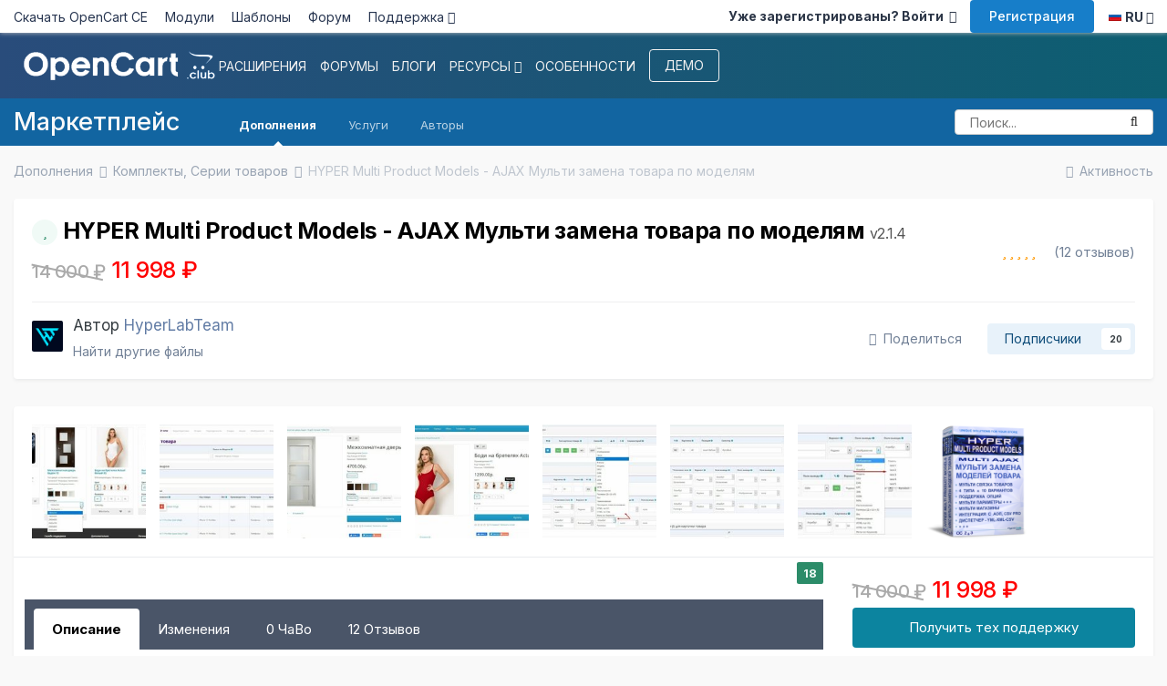

--- FILE ---
content_type: text/html;charset=UTF-8
request_url: https://opencart.club/files/file/31-hyper-multi-product-models-ajax-multi-zamena-tovara-po-modelyam/
body_size: 43857
content:
<!DOCTYPE html><html lang="ru-RU" dir="ltr"><head><meta charset="utf-8">
<title>HYPER Multi Product Models - AJAX Мульти замена товара по моделям - Комплекты, Серии товаров - OpenCart Club</title>
		
		
		
		

	<meta name="viewport" content="width=device-width, initial-scale=1">



	<meta name="twitter:card" content="summary_large_image" />



	
		
			
				<meta property="og:image" content="https://opencart.club/uploads/monthly_2022_03/hmpm.thumb.png.d72ed9fb1c54bf7de41d72284820394a.png">
			
		
	

	
		
			
				<meta property="og:title" content="HYPER Multi Product Models - AJAX Мульти замена товара по моделям">
			
		
	

	
		
			
				<meta property="og:type" content="website">
			
		
	

	
		
			
				<meta property="og:url" content="https://opencart.club/files/file/31-hyper-multi-product-models-ajax-multi-zamena-tovara-po-modelyam/">
			
		
	

	
		
			
				<meta name="description" content="11 998 ₽ - Модуль HMPM позволяет группировать товары в одну карточку вместо опций - цвет, объём, размер, вес и т.д. АЯКСом без перезагрузки страницы для OpenCart 2 и 3 Идеально подойдет для: - парфюмерно-косметических магазинов по примеру Ильдеботэ, Летуаль, Ривгош - объёмы флаконов, расцветки теней, помад ...">
			
		
	

	
		
			
				<meta property="og:description" content="11 998 ₽ - Модуль HMPM позволяет группировать товары в одну карточку вместо опций - цвет, объём, размер, вес и т.д. АЯКСом без перезагрузки страницы для OpenCart 2 и 3 Идеально подойдет для: - парфюмерно-косметических магазинов по примеру Ильдеботэ, Летуаль, Ривгош - объёмы флаконов, расцветки теней, помад ...">
			
		
	

	
		
			
				<meta property="og:updated_time" content="2025-07-19T13:04:15Z">
			
		
	

	
		
			
				<meta property="og:site_name" content="OpenCart Club">
			
		
	

	
		
			
				<meta property="og:locale" content="ru_RU">
			
		
	


	
		<link rel="canonical" href="https://opencart.club/files/file/31-hyper-multi-product-models-ajax-multi-zamena-tovara-po-modelyam/" />
	

<link rel="alternate" type="application/rss+xml" title="RSS FEED" href="https://opencart.club/rss/2-rss-feed.xml/" />


<link rel="manifest" href="https://opencart.club/manifest.webmanifest/">
<meta name="msapplication-config" content="https://opencart.club/browserconfig.xml/">
<meta name="msapplication-starturl" content="/">
<meta name="application-name" content="Сообщество OpenCart Club - Форум">
<meta name="apple-mobile-web-app-title" content="Сообщество OpenCart Club - Форум">

	<meta name="theme-color" content="#177ec9">


	<meta name="msapplication-TileColor" content="#3186ff">


	<link rel="mask-icon" href="https://opencart.club/uploads/monthly_2022_04/opencart_club.svg" color="#ffffff">




	

	
		
			<link rel="icon" sizes="36x36" href="https://opencart.club/uploads/monthly_2023_07/android-chrome-36x36.png">
		
	

	
		
			<link rel="icon" sizes="48x48" href="https://opencart.club/uploads/monthly_2023_07/android-chrome-48x48.png">
		
	

	
		
			<link rel="icon" sizes="72x72" href="https://opencart.club/uploads/monthly_2023_07/android-chrome-72x72.png">
		
	

	
		
			<link rel="icon" sizes="96x96" href="https://opencart.club/uploads/monthly_2023_07/android-chrome-96x96.png">
		
	

	
		
			<link rel="icon" sizes="144x144" href="https://opencart.club/uploads/monthly_2023_07/android-chrome-144x144.png">
		
	

	
		
			<link rel="icon" sizes="192x192" href="https://opencart.club/uploads/monthly_2023_07/android-chrome-192x192.png">
		
	

	
		
			<link rel="icon" sizes="256x256" href="https://opencart.club/uploads/monthly_2023_07/android-chrome-256x256.png">
		
	

	
		
			<link rel="icon" sizes="384x384" href="https://opencart.club/uploads/monthly_2023_07/android-chrome-384x384.png">
		
	

	
		
			<link rel="icon" sizes="512x512" href="https://opencart.club/uploads/monthly_2023_07/android-chrome-512x512.png">
		
	

	
		
			<meta name="msapplication-square70x70logo" content="https://opencart.club/uploads/monthly_2023_07/msapplication-square70x70logo.png"/>
		
	

	
		
			<meta name="msapplication-TileImage" content="https://opencart.club/uploads/monthly_2023_07/msapplication-TileImage.png"/>
		
	

	
		
			<meta name="msapplication-square150x150logo" content="https://opencart.club/uploads/monthly_2023_07/msapplication-square150x150logo.png"/>
		
	

	
		
			<meta name="msapplication-wide310x150logo" content="https://opencart.club/uploads/monthly_2023_07/msapplication-wide310x150logo.png"/>
		
	

	
		
			<meta name="msapplication-square310x310logo" content="https://opencart.club/uploads/monthly_2023_07/msapplication-square310x310logo.png"/>
		
	

	
		
			
				<link rel="apple-touch-icon" href="https://opencart.club/uploads/monthly_2023_07/apple-touch-icon-57x57.png">
			
		
	

	
		
			
				<link rel="apple-touch-icon" sizes="60x60" href="https://opencart.club/uploads/monthly_2023_07/apple-touch-icon-60x60.png">
			
		
	

	
		
			
				<link rel="apple-touch-icon" sizes="72x72" href="https://opencart.club/uploads/monthly_2023_07/apple-touch-icon-72x72.png">
			
		
	

	
		
			
				<link rel="apple-touch-icon" sizes="76x76" href="https://opencart.club/uploads/monthly_2023_07/apple-touch-icon-76x76.png">
			
		
	

	
		
			
				<link rel="apple-touch-icon" sizes="114x114" href="https://opencart.club/uploads/monthly_2023_07/apple-touch-icon-114x114.png">
			
		
	

	
		
			
				<link rel="apple-touch-icon" sizes="120x120" href="https://opencart.club/uploads/monthly_2023_07/apple-touch-icon-120x120.png">
			
		
	

	
		
			
				<link rel="apple-touch-icon" sizes="144x144" href="https://opencart.club/uploads/monthly_2023_07/apple-touch-icon-144x144.png">
			
		
	

	
		
			
				<link rel="apple-touch-icon" sizes="152x152" href="https://opencart.club/uploads/monthly_2023_07/apple-touch-icon-152x152.png">
			
		
	

	
		
			
				<link rel="apple-touch-icon" sizes="180x180" href="https://opencart.club/uploads/monthly_2023_07/apple-touch-icon-180x180.png">
			
		
	




	<meta name="mobile-web-app-capable" content="yes">
	<meta name="apple-touch-fullscreen" content="yes">
	<meta name="apple-mobile-web-app-capable" content="yes">

	
		
	
		
			<link rel="apple-touch-startup-image" media="screen and (device-width: 568px) and (device-height: 320px) and (-webkit-device-pixel-ratio: 2) and (orientation: landscape)" href="https://opencart.club/uploads/monthly_2023_07/apple-startup-1136x640.png">
		
	
		
			<link rel="apple-touch-startup-image" media="screen and (device-width: 812px) and (device-height: 375px) and (-webkit-device-pixel-ratio: 3) and (orientation: landscape)" href="https://opencart.club/uploads/monthly_2023_07/apple-startup-2436x1125.png">
		
	
		
			<link rel="apple-touch-startup-image" media="screen and (device-width: 896px) and (device-height: 414px) and (-webkit-device-pixel-ratio: 2) and (orientation: landscape)" href="https://opencart.club/uploads/monthly_2023_07/apple-startup-1792x828.png">
		
	
		
			<link rel="apple-touch-startup-image" media="screen and (device-width: 414px) and (device-height: 896px) and (-webkit-device-pixel-ratio: 2) and (orientation: portrait)" href="https://opencart.club/uploads/monthly_2023_07/apple-startup-828x1792.png">
		
	
		
			<link rel="apple-touch-startup-image" media="screen and (device-width: 667px) and (device-height: 375px) and (-webkit-device-pixel-ratio: 2) and (orientation: landscape)" href="https://opencart.club/uploads/monthly_2023_07/apple-startup-1334x750.png">
		
	
		
			<link rel="apple-touch-startup-image" media="screen and (device-width: 414px) and (device-height: 896px) and (-webkit-device-pixel-ratio: 3) and (orientation: portrait)" href="https://opencart.club/uploads/monthly_2023_07/apple-startup-1242x2688.png">
		
	
		
			<link rel="apple-touch-startup-image" media="screen and (device-width: 736px) and (device-height: 414px) and (-webkit-device-pixel-ratio: 3) and (orientation: landscape)" href="https://opencart.club/uploads/monthly_2023_07/apple-startup-2208x1242.png">
		
	
		
			<link rel="apple-touch-startup-image" media="screen and (device-width: 375px) and (device-height: 812px) and (-webkit-device-pixel-ratio: 3) and (orientation: portrait)" href="https://opencart.club/uploads/monthly_2023_07/apple-startup-1125x2436.png">
		
	
		
			<link rel="apple-touch-startup-image" media="screen and (device-width: 414px) and (device-height: 736px) and (-webkit-device-pixel-ratio: 3) and (orientation: portrait)" href="https://opencart.club/uploads/monthly_2023_07/apple-startup-1242x2208.png">
		
	
		
			<link rel="apple-touch-startup-image" media="screen and (device-width: 1366px) and (device-height: 1024px) and (-webkit-device-pixel-ratio: 2) and (orientation: landscape)" href="https://opencart.club/uploads/monthly_2023_07/apple-startup-2732x2048.png">
		
	
		
			<link rel="apple-touch-startup-image" media="screen and (device-width: 896px) and (device-height: 414px) and (-webkit-device-pixel-ratio: 3) and (orientation: landscape)" href="https://opencart.club/uploads/monthly_2023_07/apple-startup-2688x1242.png">
		
	
		
			<link rel="apple-touch-startup-image" media="screen and (device-width: 1112px) and (device-height: 834px) and (-webkit-device-pixel-ratio: 2) and (orientation: landscape)" href="https://opencart.club/uploads/monthly_2023_07/apple-startup-2224x1668.png">
		
	
		
			<link rel="apple-touch-startup-image" media="screen and (device-width: 375px) and (device-height: 667px) and (-webkit-device-pixel-ratio: 2) and (orientation: portrait)" href="https://opencart.club/uploads/monthly_2023_07/apple-startup-750x1334.png">
		
	
		
			<link rel="apple-touch-startup-image" media="screen and (device-width: 1024px) and (device-height: 1366px) and (-webkit-device-pixel-ratio: 2) and (orientation: portrait)" href="https://opencart.club/uploads/monthly_2023_07/apple-startup-2048x2732.png">
		
	
		
			<link rel="apple-touch-startup-image" media="screen and (device-width: 1194px) and (device-height: 834px) and (-webkit-device-pixel-ratio: 2) and (orientation: landscape)" href="https://opencart.club/uploads/monthly_2023_07/apple-startup-2388x1668.png">
		
	
		
			<link rel="apple-touch-startup-image" media="screen and (device-width: 834px) and (device-height: 1112px) and (-webkit-device-pixel-ratio: 2) and (orientation: portrait)" href="https://opencart.club/uploads/monthly_2023_07/apple-startup-1668x2224.png">
		
	
		
			<link rel="apple-touch-startup-image" media="screen and (device-width: 320px) and (device-height: 568px) and (-webkit-device-pixel-ratio: 2) and (orientation: portrait)" href="https://opencart.club/uploads/monthly_2023_07/apple-startup-640x1136.png">
		
	
		
			<link rel="apple-touch-startup-image" media="screen and (device-width: 834px) and (device-height: 1194px) and (-webkit-device-pixel-ratio: 2) and (orientation: portrait)" href="https://opencart.club/uploads/monthly_2023_07/apple-startup-1668x2388.png">
		
	
		
			<link rel="apple-touch-startup-image" media="screen and (device-width: 1024px) and (device-height: 768px) and (-webkit-device-pixel-ratio: 2) and (orientation: landscape)" href="https://opencart.club/uploads/monthly_2023_07/apple-startup-2048x1536.png">
		
	
		
			<link rel="apple-touch-startup-image" media="screen and (device-width: 768px) and (device-height: 1024px) and (-webkit-device-pixel-ratio: 2) and (orientation: portrait)" href="https://opencart.club/uploads/monthly_2023_07/apple-startup-1536x2048.png">
		
	
		
			<link rel="apple-touch-startup-image" media="screen and (device-width: 820px) and (device-height: 1180px) and (-webkit-device-pixel-ratio: 2) and (orientation: landscape)" href="https://opencart.club/uploads/monthly_2023_07/apple-startup-2360x1640.png">
		
	
		
			<link rel="apple-touch-startup-image" media="screen and (device-width: 1180px) and (device-height: 820px) and (-webkit-device-pixel-ratio: 2) and (orientation: portrait)" href="https://opencart.club/uploads/monthly_2023_07/apple-startup-1640x2360.png">
		
	
		
			<link rel="apple-touch-startup-image" media="screen and (device-width: 810px) and (device-height: 1080px) and (-webkit-device-pixel-ratio: 2) and (orientation: landscape)" href="https://opencart.club/uploads/monthly_2023_07/apple-startup-2160x1620.png">
		
	
		
			<link rel="apple-touch-startup-image" media="screen and (device-width: 1080px) and (device-height: 810px) and (-webkit-device-pixel-ratio: 2) and (orientation: portrait)" href="https://opencart.club/uploads/monthly_2023_07/apple-startup-1620x2160.png">
		
	
		
			<link rel="apple-touch-startup-image" media="screen and (device-width: 926px) and (device-height: 428px) and (-webkit-device-pixel-ratio: 3) and (orientation: landscape)" href="https://opencart.club/uploads/monthly_2023_07/apple-startup-2778x1284.png">
		
	
		
			<link rel="apple-touch-startup-image" media="screen and (device-width: 428px) and (device-height: 926px) and (-webkit-device-pixel-ratio: 3) and (orientation: portrait)" href="https://opencart.club/uploads/monthly_2023_07/apple-startup-1284x2778.png">
		
	
		
			<link rel="apple-touch-startup-image" media="screen and (device-width: 844px) and (device-height: 390px) and (-webkit-device-pixel-ratio: 3) and (orientation: landscape)" href="https://opencart.club/uploads/monthly_2023_07/apple-startup-2532x1170.png">
		
	
		
			<link rel="apple-touch-startup-image" media="screen and (device-width: 390px) and (device-height: 844px) and (-webkit-device-pixel-ratio: 3) and (orientation: portrait)" href="https://opencart.club/uploads/monthly_2023_07/apple-startup-1170x2532.png">
		
	
		
			<link rel="apple-touch-startup-image" media="screen and (device-width: 780px) and (device-height: 360px) and (-webkit-device-pixel-ratio: 3) and (orientation: landscape)" href="https://opencart.club/uploads/monthly_2023_07/apple-startup-2340x1080.png">
		
	


<link rel="preload" href="//opencart.club/applications/core/interface/font/fontawesome-webfont.woff2?v=4.7.0" as="font" crossorigin="anonymous">
		


	
		<link href="https://fonts.googleapis.com/css?family=Inter:300,300i,400,400i,500,700,700i" rel="stylesheet" referrerpolicy="origin">
	



	<link rel='stylesheet' href='https://opencart.club/uploads/css_built_2/341e4a57816af3ba440d891ca87450ff_framework.css?v=907d38b2e11753638204' media='all'>

	<link rel='stylesheet' href='https://opencart.club/uploads/css_built_2/05e81b71abe4f22d6eb8d1a929494829_responsive.css?v=907d38b2e11753638204' media='all'>

	<link rel='stylesheet' href='https://opencart.club/uploads/css_built_2/20446cf2d164adcc029377cb04d43d17_flags.css?v=907d38b2e11753638204' media='all'>

	<link rel='stylesheet' href='https://opencart.club/uploads/css_built_2/90eb5adf50a8c640f633d47fd7eb1778_core.css?v=907d38b2e11753638204' media='all'>

	<link rel='stylesheet' href='https://opencart.club/uploads/css_built_2/5a0da001ccc2200dc5625c3f3934497d_core_responsive.css?v=907d38b2e11753638204' media='all'>

	<link rel='stylesheet' href='https://opencart.club/uploads/css_built_2/63225940445060c5a9f21d31e95bf58e_downloads.css?v=907d38b2e11753638204' media='all'>

	<link rel='stylesheet' href='https://opencart.club/uploads/css_built_2/20e9fb241d987e07d4fc702c601c3ed8_downloads_responsive.css?v=907d38b2e11753638204' media='all'>

	<link rel='stylesheet' href='https://opencart.club/uploads/css_built_2/5899155610349cca8adb0cba671d2dd9_dplus.css?v=907d38b2e11753638204' media='all'>

	<link rel='stylesheet' href='https://opencart.club/uploads/css_built_2/5e471b61efde19d8fbb9b5551d84923f_stats.css?v=907d38b2e11753638204' media='all'>

	<link rel='stylesheet' href='https://opencart.club/uploads/css_built_2/a6e950316721b6856ec87daa00272ee2_custom.css?v=907d38b2e11753638204' media='all'>





<link rel='stylesheet' href='https://opencart.club/uploads/css_built_2/258adbb6e4f3e83cd3b355f84e3fa002_custom.css?v=907d38b2e11753638204' media='all'>




		
		

	
	<link rel='shortcut icon' href='https://opencart.club/uploads/monthly_2022_04/opencart_club.ico' type="image/x-icon">

    <style>
      .ipsCarousel { min-height: 125px; }
      .ipsThumb_bg.ipsThumb_medium { width: 125px; height: 125px; }
    </style></head><body class="ipsApp ipsApp_front ipsJS_none ipsClearfix" data-controller="core.front.core.app"  data-message=""  data-pageapp="downloads" data-pagelocation="front" data-pagemodule="downloads" data-pagecontroller="view" data-pageid="31"   >
		
		  <a href="#ipsLayout_mainArea" class="ipsHide" title="Перейти к основному содержанию на этой странице" accesskey="m">Перейти к содержанию</a>
		
			<div id="ipsLayout_header" class="ipsClearfix">
				





				<header><div class="ipsLayout_container">
						
							

	<ul id="elUserNav" class="ipsList_inline cSignedOut ipsResponsive_showDesktop">
<li id="elTopMenu">
<ul class="ipsList_inline">
<li><a href='/files/file/9-opencart-3-club-edition-russkoyazychnaya-sborka-openkart/'>Скачать OpenCart CE</a></li>
<li><a href='/files/'>Модули</a></li>
<li><a href='/files/category/1-shablony-temy-oformleniya/'>Шаблоны</a></li>
<li><a href='https://opencart.club/forums/'>Форум</a></li>
<li>
  <a href="#" class="" data-ipsmenu="" data-ipsmenu-activeclass="navActive" id="elNavSup">Поддержка <i class="fa fa-angle-down"></i></a>  
  <ul id="elNavSup_menu" class="ipsMenu ipsMenu_auto ipsHide">
   <li class="ipsMenu_title">Тех поддержка</li>
    <li class="ipsMenu_item"><a href='/files/category/70-uslugi/'>Услуги и Сервис</a></li>
       <li class="ipsMenu_item"><a href='/doc/'>Документация к OpenCart</a></li>
   <li class="ipsMenu_item"><a href="/forums/forum/3-teh-podderzhka-rasshireniy/">Тех Поддержка Расширений</a></li>
   <li class="ipsMenu_item"><a href="/support/">Тех Поддержка по Форуму</a></li>
   <!--li class="ipsMenu_item"><a  href='/forums/topic/136-obraschenie-k-razrabotchikam-i-avtoram-dopolneniy-dlya-opencart/' style="color:rgb( var(--theme-price) );;">Разработчикам</a></li-->
   <li class="ipsMenu_item"><a href="/info/affiliate-program/">Партнёрская программа</a></li>
  </ul>
</li>

  
<!--li><a href='https://opencart.club/'>release-notes</a></li>
<li><a href='https://opencart.club/forums/'>Форумы OpenCart Club</a></li-->
</ul></li>
		

		
	


	<li class='cUserNav_icon ipsHide' id='elCart_container'></li>
	<li class='elUserNav_sep ipsHide' id='elCart_sep'></li>

<li id="elSignInLink">
			<a href="https://opencart.club/login/" data-ipsmenu-closeonclick="false" data-ipsmenu id="elUserSignIn">
				Уже зарегистрированы? Войти  <i class="fa fa-caret-down"></i>
			</a>
			
<div id='elUserSignIn_menu' class='ipsMenu ipsMenu_auto ipsHide'>
	<form accept-charset='utf-8' method='post' action='https://opencart.club/login/'>
		<input type="hidden" name="csrfKey" value="0564e6b0e9382ac52cf3a140b404a9f3">
		<input type="hidden" name="ref" value="aHR0cHM6Ly9vcGVuY2FydC5jbHViL2ZpbGVzL2ZpbGUvMzEtaHlwZXItbXVsdGktcHJvZHVjdC1tb2RlbHMtYWpheC1tdWx0aS16YW1lbmEtdG92YXJhLXBvLW1vZGVseWFtLw==">
		<div data-role="loginForm">
			
			
			
				
<div class="ipsPad ipsForm ipsForm_vertical">
	<h4 class="ipsType_sectionHead">Войти</h4>
	<br><br>
	<ul class='ipsList_reset'>
		<li class="ipsFieldRow ipsFieldRow_noLabel ipsFieldRow_fullWidth">
			
			
				<input type="email" placeholder="Email адрес" name="auth" autocomplete="email">
			
		</li>
		<li class="ipsFieldRow ipsFieldRow_noLabel ipsFieldRow_fullWidth">
			<input type="password" placeholder="Пароль" name="password" autocomplete="current-password">
		</li>
		<li class="ipsFieldRow ipsFieldRow_checkbox ipsClearfix">
			<span class="ipsCustomInput">
				<input type="checkbox" name="remember_me" id="remember_me_checkbox" value="1" checked aria-checked="true">
				<span></span>
			</span>
			<div class="ipsFieldRow_content">
				<label class="ipsFieldRow_label" for="remember_me_checkbox">Запомнить</label>
				<span class="ipsFieldRow_desc">Не рекомендуется для компьютеров с общим доступом</span>
			</div>
		</li>
		<li class="ipsFieldRow ipsFieldRow_fullWidth">
			<button type="submit" name="_processLogin" value="usernamepassword" class="ipsButton ipsButton_primary ipsButton_small" id="elSignIn_submit">Войти</button>
			
				<p class="ipsType_right ipsType_small">
					
						<a href='https://opencart.club/lostpassword/' data-ipsDialog data-ipsDialog-title='Забыли пароль?'>
					
					Забыли пароль?</a>
				</p>
			
		</li>
	</ul>
</div>
			
		</div>
	</form>
</div>
		</li>
		
			<li>
				
					<a href="https://opencart.club/register/" data-ipsdialog data-ipsdialog-size="narrow" data-ipsdialog-title="Регистрация"  id="elRegisterButton" class="ipsButton ipsButton_normal ipsButton_primary">Регистрация</a>
				
			</li>
		
	
  
    
    
  
  
  
    <li id="elNavLangTopC">
      
      <a href="#elNavLangTop_menu" id="elNavLangTop" data-ipsmenu data-ipsmenu-above>
        
        
        <i class="ipsFlag ipsFlag-ru"></i> RU
        
        
        
        
        <i class="fa fa-caret-down"></i></a>
      <ul id="elNavLangTop_menu" class="ipsMenu ipsMenu_selectable ipsHide">
<li class="ipsMenu_title">Язык</li>
        
        <li class="ipsMenu_item ipsMenu_itemChecked">
          <form action="//opencart.club/language/?csrfKey=0564e6b0e9382ac52cf3a140b404a9f3" method="post">
          <input type="hidden" name="ref" value="aHR0cHM6Ly9vcGVuY2FydC5jbHViL2ZpbGVzL2ZpbGUvMzEtaHlwZXItbXVsdGktcHJvZHVjdC1tb2RlbHMtYWpheC1tdWx0aS16YW1lbmEtdG92YXJhLXBvLW1vZGVseWFtLw=="><button type="submit" name="id" value="2" class="ipsButton ipsButton_link ipsButton_link_secondary"><i class="ipsFlag ipsFlag-ru"></i> Русский (RU)</button>
          </form>
        </li>
        
        <li class="ipsMenu_item">
          <form action="//opencart.club/language/?csrfKey=0564e6b0e9382ac52cf3a140b404a9f3" method="post">
          <input type="hidden" name="ref" value="aHR0cHM6Ly9vcGVuY2FydC5jbHViL2ZpbGVzL2ZpbGUvMzEtaHlwZXItbXVsdGktcHJvZHVjdC1tb2RlbHMtYWpheC1tdWx0aS16YW1lbmEtdG92YXJhLXBvLW1vZGVseWFtLw=="><button type="submit" name="id" value="1" class="ipsButton ipsButton_link ipsButton_link_secondary"><i class="ipsFlag ipsFlag-us"></i> English (USA)</button>
          </form>
        </li>
        
      </ul>
</li>    
  </ul>

							
<ul class='ipsMobileHamburger ipsList_reset ipsResponsive_hideDesktop'>
	<li data-ipsDrawer data-ipsDrawer-drawerElem='#elMobileDrawer'>
		<a href='#'>
			
			
				
			
			
			
			<i class='fa fa-navicon'></i>
		</a>
	</li>
</ul>
						
					<ul id="elMobileTop" class="ipsList_inline ipsResponsive_hideDesktop">
<li class="mobileLogo"><a href="https://opencart.club/"><img src="https://opencart.club/uploads/pages_media/0_logo2.png"></a></li>
  
    
    
  
  
  
    <li id="elNavLangTopC">
      
      <a href="#elNavLangTop_menu" id="elNavLangTop" data-ipsmenu data-ipsmenu-above>
        
        
        <i class="ipsFlag ipsFlag-ru"></i> RU
        
        
        
        
        <i class="fa fa-caret-down"></i></a>
      <ul id="elNavLangTop_menu" class="ipsMenu ipsMenu_selectable ipsHide">
<li class="ipsMenu_title">Язык</li>
        
        <li class="ipsMenu_item ipsMenu_itemChecked">
          <form action="//opencart.club/language/?csrfKey=0564e6b0e9382ac52cf3a140b404a9f3" method="post">
          <input type="hidden" name="ref" value="aHR0cHM6Ly9vcGVuY2FydC5jbHViL2ZpbGVzL2ZpbGUvMzEtaHlwZXItbXVsdGktcHJvZHVjdC1tb2RlbHMtYWpheC1tdWx0aS16YW1lbmEtdG92YXJhLXBvLW1vZGVseWFtLw=="><button type="submit" name="id" value="2" class="ipsButton ipsButton_link ipsButton_link_secondary"><i class="ipsFlag ipsFlag-ru"></i> Русский (RU)</button>
          </form>
        </li>
        
        <li class="ipsMenu_item">
          <form action="//opencart.club/language/?csrfKey=0564e6b0e9382ac52cf3a140b404a9f3" method="post">
          <input type="hidden" name="ref" value="aHR0cHM6Ly9vcGVuY2FydC5jbHViL2ZpbGVzL2ZpbGUvMzEtaHlwZXItbXVsdGktcHJvZHVjdC1tb2RlbHMtYWpheC1tdWx0aS16YW1lbmEtdG92YXJhLXBvLW1vZGVseWFtLw=="><button type="submit" name="id" value="1" class="ipsButton ipsButton_link ipsButton_link_secondary"><i class="ipsFlag ipsFlag-us"></i> English (USA)</button>
          </form>
        </li>
        
      </ul>
</li>    
  </ul>
</div>
				</header><div class="navWrap">
                  	<div class="navSecond">
						<div class="ipsLayout_container">
                          


<a href='https://opencart.club/' id='elLogo' accesskey='1'><img src="https://opencart.club/uploads/monthly_2022_04/logos.png.dda535c825effd75769b6e6a83ed4c0d.png" alt='OpenCart Club'></a>

                          <ul id="elSecondMenu" class="ipsList_inline">
<li><a href="/files/">Расширения</a></li>
<li><a href='https://opencart.club/forums/'>Форумы</a></li>
<li><a href="/blogs/">Блоги</a></li>
<li>
  <a href="#" class="" data-ipsmenu="" data-ipsmenu-activeclass="navActive" id="elNavRes">Ресурсы <i class="fa fa-angle-down"></i></a>  
  <ul id="elNavRes_menu" class="ipsMenu ipsMenu_auto ipsHide">
    <li class="ipsMenu_title">Вспомогательные ресурсы</li>
   <li class="ipsMenu_item"><a href="/files/file/9-opencart-3-club-edition-russkoyazychnaya-sborka-openkart/?do=getNewComment">Скачать OpenCart</a></li>
    <li class="ipsMenu_item"><a target="_blank" href="https://github.com/OpenCart-Club">GitHub</a></li>
   <li class="ipsMenu_item"><a target="_blank" href="https://beget.com/">Хостинг</a></li>
   <li class="ipsMenu_item"><a href="/doc/intro/">Документация</a></li>
    <li class="ipsMenu_item"><a href="/doc/doc-developer-module/">Разработчикам</a></li>
  </ul>
</li>
<li><a href="/features/">Особенности</a></li>
<li class="ipsBorder"><a href="/demo/" class="ipsButton ipsButton_verySmall">Демо</a></li></ul>
</div>
                  	</div>
                  	<div class="navBase">
				  		

	<nav data-controller='core.front.core.navBar' class=' ipsResponsive_showDesktop'>
		<div class='ipsNavBar_primary ipsLayout_container '>
          	<ul data-role="primaryNavBar" class='ipsClearfix'>
				


	
		
		
		<li  id='elNavSecondary_35' data-role="navBarItem" data-navApp="core" data-navExt="CustomItem">
			
			
				<a href="https://opencart.club/forums/"  data-navItem-id="35" >
					Сообщество<span class='ipsNavBar_active__identifier'></span>
				</a>
			
			
				<ul class='ipsNavBar_secondary ipsHide' data-role='secondaryNavBar'>
					


	
		
		
		<li  id='elNavSecondary_11' data-role="navBarItem" data-navApp="forums" data-navExt="Forums">
			
			
				<a href="https://opencart.club/forums/"  data-navItem-id="11" >
					Форумы<span class='ipsNavBar_active__identifier'></span>
				</a>
			
			
		</li>
	
	

	
	

	
		
		
		<li  id='elNavSecondary_36' data-role="navBarItem" data-navApp="core" data-navExt="Menu">
			
			
				<a href="#" id="elNavigation_36" data-ipsMenu data-ipsMenu-appendTo='#elNavSecondary_35' data-ipsMenu-activeClass='ipsNavActive_menu' data-navItem-id="36" >
					Ленты <i class="fa fa-caret-down"></i><span class='ipsNavBar_active__identifier'></span>
				</a>
				<ul id="elNavigation_36_menu" class="ipsMenu ipsMenu_auto ipsHide">
					

	
		
			<li class='ipsMenu_item' >
				<a href='https://opencart.club/discover/' >
					Активность
				</a>
			</li>
		
	

	

	

	

	

	

				</ul>
			
			
		</li>
	
	

	
		
		
		<li  id='elNavSecondary_29' data-role="navBarItem" data-navApp="nexus" data-navExt="Support">
			
			
				<a href="https://opencart.club/support/"  data-navItem-id="29" >
					Поддержка<span class='ipsNavBar_active__identifier'></span>
				</a>
			
			
		</li>
	
	

	
		
		
		<li  id='elNavSecondary_9' data-role="navBarItem" data-navApp="core" data-navExt="Search">
			
			
				<a href="https://opencart.club/search/"  data-navItem-id="9" >
					Поиск<span class='ipsNavBar_active__identifier'></span>
				</a>
			
			
		</li>
	
	

					<li class='ipsHide' id='elNavigationMore_35' data-role='navMore'>
						<a href='#' data-ipsMenu data-ipsMenu-appendTo='#elNavigationMore_35' id='elNavigationMore_35_dropdown'>Больше <i class='fa fa-caret-down'></i></a>
						<ul class='ipsHide ipsMenu ipsMenu_auto' id='elNavigationMore_35_dropdown_menu' data-role='moreDropdown'></ul>
					</li>
				</ul>
			
		</li>
	
	

	
		
		
			
		
		<li class='ipsNavBar_active' data-active id='elNavSecondary_45' data-role="navBarItem" data-navApp="core" data-navExt="CustomItem">
			
			
				<a href="https://opencart.club/files/"  data-navItem-id="45" data-navDefault>
					Маркетплейс<span class='ipsNavBar_active__identifier'></span>
				</a>
			
			
				<ul class='ipsNavBar_secondary ' data-role='secondaryNavBar'>
					


	
		
		
			
		
		<li class='ipsNavBar_active' data-active id='elNavSecondary_12' data-role="navBarItem" data-navApp="downloads" data-navExt="Downloads">
			
			
				<a href="https://opencart.club/files/"  data-navItem-id="12" data-navDefault>
					Дополнения<span class='ipsNavBar_active__identifier'></span>
				</a>
			
			
		</li>
	
	

	
		
		
		<li  id='elNavSecondary_92' data-role="navBarItem" data-navApp="core" data-navExt="CustomItem">
			
			
				<a href="https://opencart.club/files/category/70-uslugi/"  data-navItem-id="92" >
					Услуги<span class='ipsNavBar_active__identifier'></span>
				</a>
			
			
		</li>
	
	

	
		
		
		<li  id='elNavSecondary_88' data-role="navBarItem" data-navApp="extdo" data-navExt="Developers">
			
			
				<a href="https://opencart.club/files/developer/"  data-navItem-id="88" >
					Авторы<span class='ipsNavBar_active__identifier'></span>
				</a>
			
			
		</li>
	
	

	
	

					<li class='ipsHide' id='elNavigationMore_45' data-role='navMore'>
						<a href='#' data-ipsMenu data-ipsMenu-appendTo='#elNavigationMore_45' id='elNavigationMore_45_dropdown'>Больше <i class='fa fa-caret-down'></i></a>
						<ul class='ipsHide ipsMenu ipsMenu_auto' id='elNavigationMore_45_dropdown_menu' data-role='moreDropdown'></ul>
					</li>
				</ul>
			
		</li>
	
	

	
		
		
		<li  id='elNavSecondary_93' data-role="navBarItem" data-navApp="core" data-navExt="CustomItem">
			
			
				<a href="https://opencart.club/blogs/"  data-navItem-id="93" >
					Блоги<span class='ipsNavBar_active__identifier'></span>
				</a>
			
			
				<ul class='ipsNavBar_secondary ipsHide' data-role='secondaryNavBar'>
					


	
		
		
		<li  id='elNavSecondary_66' data-role="navBarItem" data-navApp="blog" data-navExt="Blogs">
			
			
				<a href="https://opencart.club/blogs/"  data-navItem-id="66" >
					Блоги<span class='ipsNavBar_active__identifier'></span>
				</a>
			
			
		</li>
	
	

	
		
		
		<li  id='elNavSecondary_94' data-role="navBarItem" data-navApp="cms" data-navExt="Pages">
			
			
				<a href="https://opencart.club/wiki/"  data-navItem-id="94" >
					Статьи<span class='ipsNavBar_active__identifier'></span>
				</a>
			
			
		</li>
	
	

	
		
		
		<li  id='elNavSecondary_44' data-role="navBarItem" data-navApp="core" data-navExt="Promoted">
			
			
				<a href="https://opencart.club/ourpicks/"  data-navItem-id="44" >
					Лучшее<span class='ipsNavBar_active__identifier'></span>
				</a>
			
			
		</li>
	
	

	
		
		
		<li  id='elNavSecondary_77' data-role="navBarItem" data-navApp="cms" data-navExt="Pages">
			
			
				<a href="https://opencart.club/info/"  data-navItem-id="77" >
					Информация<span class='ipsNavBar_active__identifier'></span>
				</a>
			
			
		</li>
	
	

					<li class='ipsHide' id='elNavigationMore_93' data-role='navMore'>
						<a href='#' data-ipsMenu data-ipsMenu-appendTo='#elNavigationMore_93' id='elNavigationMore_93_dropdown'>Больше <i class='fa fa-caret-down'></i></a>
						<ul class='ipsHide ipsMenu ipsMenu_auto' id='elNavigationMore_93_dropdown_menu' data-role='moreDropdown'></ul>
					</li>
				</ul>
			
		</li>
	
	

	
		
		
		<li  id='elNavSecondary_54' data-role="navBarItem" data-navApp="core" data-navExt="CustomItem">
			
			
				<a href="https://opencart.club/features/"  data-navItem-id="54" >
					Особенности<span class='ipsNavBar_active__identifier'></span>
				</a>
			
			
				<ul class='ipsNavBar_secondary ipsHide' data-role='secondaryNavBar'>
					


	
		
		
		<li  id='elNavSecondary_87' data-role="navBarItem" data-navApp="cms" data-navExt="Pages">
			
			
				<a href="https://opencart.club/features/"  data-navItem-id="87" >
					Особенности<span class='ipsNavBar_active__identifier'></span>
				</a>
			
			
		</li>
	
	

	
		
		
		<li  id='elNavSecondary_58' data-role="navBarItem" data-navApp="core" data-navExt="CustomItem">
			
			
				<a href="https://opencart.club/comparison/"  data-navItem-id="58" >
					Сравнение<span class='ipsNavBar_active__identifier'></span>
				</a>
			
			
		</li>
	
	

	
		
		
		<li  id='elNavSecondary_57' data-role="navBarItem" data-navApp="core" data-navExt="CustomItem">
			
			
				<a href="https://opencart.club/demo/"  data-navItem-id="57" >
					Демонстрация<span class='ipsNavBar_active__identifier'></span>
				</a>
			
			
		</li>
	
	

	
		
		
		<li  id='elNavSecondary_59' data-role="navBarItem" data-navApp="core" data-navExt="CustomItem">
			
			
				<a href="https://opencart.club/doc/"  data-navItem-id="59" >
					Документация<span class='ipsNavBar_active__identifier'></span>
				</a>
			
			
		</li>
	
	

					<li class='ipsHide' id='elNavigationMore_54' data-role='navMore'>
						<a href='#' data-ipsMenu data-ipsMenu-appendTo='#elNavigationMore_54' id='elNavigationMore_54_dropdown'>Больше <i class='fa fa-caret-down'></i></a>
						<ul class='ipsHide ipsMenu ipsMenu_auto' id='elNavigationMore_54_dropdown_menu' data-role='moreDropdown'></ul>
					</li>
				</ul>
			
		</li>
	
	

	
		
		
		<li  id='elNavSecondary_60' data-role="navBarItem" data-navApp="core" data-navExt="CustomItem">
			
			
				<a href="https://opencart.club/demo/"  data-navItem-id="60" >
					Демонстрация<span class='ipsNavBar_active__identifier'></span>
				</a>
			
			
				<ul class='ipsNavBar_secondary ipsHide' data-role='secondaryNavBar'>
					


	
		
		
		<li  id='elNavSecondary_61' data-role="navBarItem" data-navApp="core" data-navExt="CustomItem">
			
			
				<a href="https://opencart.club/features/"  data-navItem-id="61" >
					Особенности<span class='ipsNavBar_active__identifier'></span>
				</a>
			
			
		</li>
	
	

	
		
		
		<li  id='elNavSecondary_64' data-role="navBarItem" data-navApp="core" data-navExt="CustomItem">
			
			
				<a href="https://opencart.club/comparison/"  data-navItem-id="64" >
					Сравнение<span class='ipsNavBar_active__identifier'></span>
				</a>
			
			
		</li>
	
	

	
		
		
		<li  id='elNavSecondary_56' data-role="navBarItem" data-navApp="cms" data-navExt="Pages">
			
			
				<a href="https://opencart.club/demo/"  data-navItem-id="56" >
					Демонстрация<span class='ipsNavBar_active__identifier'></span>
				</a>
			
			
		</li>
	
	

	
		
		
		<li  id='elNavSecondary_65' data-role="navBarItem" data-navApp="core" data-navExt="CustomItem">
			
			
				<a href="https://opencart.club/doc/"  data-navItem-id="65" >
					Документация<span class='ipsNavBar_active__identifier'></span>
				</a>
			
			
		</li>
	
	

					<li class='ipsHide' id='elNavigationMore_60' data-role='navMore'>
						<a href='#' data-ipsMenu data-ipsMenu-appendTo='#elNavigationMore_60' id='elNavigationMore_60_dropdown'>Больше <i class='fa fa-caret-down'></i></a>
						<ul class='ipsHide ipsMenu ipsMenu_auto' id='elNavigationMore_60_dropdown_menu' data-role='moreDropdown'></ul>
					</li>
				</ul>
			
		</li>
	
	

	
		
		
		<li  id='elNavSecondary_67' data-role="navBarItem" data-navApp="core" data-navExt="CustomItem">
			
			
				<a href="https://opencart.club/comparison/"  data-navItem-id="67" >
					Сравнение<span class='ipsNavBar_active__identifier'></span>
				</a>
			
			
				<ul class='ipsNavBar_secondary ipsHide' data-role='secondaryNavBar'>
					


	
		
		
		<li  id='elNavSecondary_69' data-role="navBarItem" data-navApp="core" data-navExt="CustomItem">
			
			
				<a href="https://opencart.club/features/"  data-navItem-id="69" >
					Особенности<span class='ipsNavBar_active__identifier'></span>
				</a>
			
			
		</li>
	
	

	
		
		
		<li  id='elNavSecondary_68' data-role="navBarItem" data-navApp="cms" data-navExt="Pages">
			
			
				<a href="https://opencart.club/comparison/"  data-navItem-id="68" >
					Сравнение<span class='ipsNavBar_active__identifier'></span>
				</a>
			
			
		</li>
	
	

	
		
		
		<li  id='elNavSecondary_62' data-role="navBarItem" data-navApp="core" data-navExt="CustomItem">
			
			
				<a href="https://opencart.club/demo/"  data-navItem-id="62" >
					Демонстрация<span class='ipsNavBar_active__identifier'></span>
				</a>
			
			
		</li>
	
	

	
		
		
		<li  id='elNavSecondary_70' data-role="navBarItem" data-navApp="core" data-navExt="CustomItem">
			
			
				<a href="https://opencart.club/doc/"  data-navItem-id="70" >
					Документация<span class='ipsNavBar_active__identifier'></span>
				</a>
			
			
		</li>
	
	

					<li class='ipsHide' id='elNavigationMore_67' data-role='navMore'>
						<a href='#' data-ipsMenu data-ipsMenu-appendTo='#elNavigationMore_67' id='elNavigationMore_67_dropdown'>Больше <i class='fa fa-caret-down'></i></a>
						<ul class='ipsHide ipsMenu ipsMenu_auto' id='elNavigationMore_67_dropdown_menu' data-role='moreDropdown'></ul>
					</li>
				</ul>
			
		</li>
	
	

	
		
		
		<li  id='elNavSecondary_72' data-role="navBarItem" data-navApp="core" data-navExt="CustomItem">
			
			
				<a href="https://opencart.club/doc/"  data-navItem-id="72" >
					Документация<span class='ipsNavBar_active__identifier'></span>
				</a>
			
			
				<ul class='ipsNavBar_secondary ipsHide' data-role='secondaryNavBar'>
					


	
		
		
		<li  id='elNavSecondary_73' data-role="navBarItem" data-navApp="core" data-navExt="CustomItem">
			
			
				<a href="https://opencart.club/features/"  data-navItem-id="73" >
					Особенности<span class='ipsNavBar_active__identifier'></span>
				</a>
			
			
		</li>
	
	

	
		
		
		<li  id='elNavSecondary_75' data-role="navBarItem" data-navApp="core" data-navExt="CustomItem">
			
			
				<a href="https://opencart.club/comparison/"  data-navItem-id="75" >
					Сравнение<span class='ipsNavBar_active__identifier'></span>
				</a>
			
			
		</li>
	
	

	
		
		
		<li  id='elNavSecondary_74' data-role="navBarItem" data-navApp="core" data-navExt="CustomItem">
			
			
				<a href="https://opencart.club/demo/"  data-navItem-id="74" >
					Демонстрация<span class='ipsNavBar_active__identifier'></span>
				</a>
			
			
		</li>
	
	

	
		
		
		<li  id='elNavSecondary_71' data-role="navBarItem" data-navApp="cms" data-navExt="Pages">
			
			
				<a href="https://opencart.club/doc/"  data-navItem-id="71" >
					Документация<span class='ipsNavBar_active__identifier'></span>
				</a>
			
			
		</li>
	
	

					<li class='ipsHide' id='elNavigationMore_72' data-role='navMore'>
						<a href='#' data-ipsMenu data-ipsMenu-appendTo='#elNavigationMore_72' id='elNavigationMore_72_dropdown'>Больше <i class='fa fa-caret-down'></i></a>
						<ul class='ipsHide ipsMenu ipsMenu_auto' id='elNavigationMore_72_dropdown_menu' data-role='moreDropdown'></ul>
					</li>
				</ul>
			
		</li>
	
	

				<li class='ipsHide' id='elNavigationMore' data-role='navMore'>
					<a href='#' data-ipsMenu data-ipsMenu-appendTo='#elNavigationMore' id='elNavigationMore_dropdown'>Больше</a>
					<ul class='ipsNavBar_secondary ipsHide' data-role='secondaryNavBar'>
						<li class='ipsHide' id='elNavigationMore_more' data-role='navMore'>
							<a href='#' data-ipsMenu data-ipsMenu-appendTo='#elNavigationMore_more' id='elNavigationMore_more_dropdown'>Больше <i class='fa fa-caret-down'></i></a>
							<ul class='ipsHide ipsMenu ipsMenu_auto' id='elNavigationMore_more_dropdown_menu' data-role='moreDropdown'></ul>
						</li>
					</ul>
				</li>
			</ul>
			

	<div id="elSearchWrapper">
		<div id='elSearch' class='' data-controller='core.front.core.quickSearch'>
			<form accept-charset='utf-8' action='//opencart.club/search/?do=quicksearch' method='post'>
				<input type='search' id='elSearchField' placeholder='Поиск...' name='q' autocomplete='off' aria-label='Поиск'>
				<button class='cSearchSubmit' type="submit" aria-label='Поиск'><i class="fa fa-search"></i></button>
				<div id="elSearchExpanded">
					<div class="ipsMenu_title">
						Искать в
					</div>
					<ul class="ipsSideMenu_list ipsSideMenu_withRadios ipsSideMenu_small" data-ipsSideMenu data-ipsSideMenu-type="radio" data-ipsSideMenu-responsive="false" data-role="searchContexts">
						<li>
							<span class='ipsSideMenu_item ipsSideMenu_itemActive' data-ipsMenuValue='all'>
								<input type="radio" name="type" value="all" checked id="elQuickSearchRadio_type_all">
								<label for='elQuickSearchRadio_type_all' id='elQuickSearchRadio_type_all_label'>Везде</label>
							</span>
						</li>
						
						
							<li>
								<span class='ipsSideMenu_item' data-ipsMenuValue='downloads_file'>
									<input type="radio" name="type" value="downloads_file" id="elQuickSearchRadio_type_downloads_file">
									<label for='elQuickSearchRadio_type_downloads_file' id='elQuickSearchRadio_type_downloads_file_label'>Файлы</label>
								</span>
							</li>
						
						
							
								<li>
									<span class='ipsSideMenu_item' data-ipsMenuValue='contextual_{&quot;type&quot;:&quot;downloads_file&quot;,&quot;nodes&quot;:45}'>
										<input type="radio" name="type" value='contextual_{&quot;type&quot;:&quot;downloads_file&quot;,&quot;nodes&quot;:45}' id='elQuickSearchRadio_type_contextual_23cf7949ea5b78e921c8d9ea4f13e0cb'>
										<label for='elQuickSearchRadio_type_contextual_23cf7949ea5b78e921c8d9ea4f13e0cb' id='elQuickSearchRadio_type_contextual_23cf7949ea5b78e921c8d9ea4f13e0cb_label'>Эта категория</label>
									</span>
								</li>
							
								<li>
									<span class='ipsSideMenu_item' data-ipsMenuValue='contextual_{&quot;type&quot;:&quot;downloads_file&quot;,&quot;item&quot;:31}'>
										<input type="radio" name="type" value='contextual_{&quot;type&quot;:&quot;downloads_file&quot;,&quot;item&quot;:31}' id='elQuickSearchRadio_type_contextual_fb4066dad30d91dfb8ac2f09e7386b7e'>
										<label for='elQuickSearchRadio_type_contextual_fb4066dad30d91dfb8ac2f09e7386b7e' id='elQuickSearchRadio_type_contextual_fb4066dad30d91dfb8ac2f09e7386b7e_label'>Этот файл</label>
									</span>
								</li>
							
						
						<li data-role="showMoreSearchContexts">
							<span class='ipsSideMenu_item' data-action="showMoreSearchContexts" data-exclude="downloads_file">
								Ещё...
							</span>
						</li>
					</ul>
					<div class="ipsMenu_title">
						Поиск контента, содержащего...
					</div>
					<ul class='ipsSideMenu_list ipsSideMenu_withRadios ipsSideMenu_small ipsType_normal' role="radiogroup" data-ipsSideMenu data-ipsSideMenu-type="radio" data-ipsSideMenu-responsive="false" data-filterType='andOr'>
						
							<li>
								<span class='ipsSideMenu_item ipsSideMenu_itemActive' data-ipsMenuValue='or'>
									<input type="radio" name="search_and_or" value="or" checked id="elRadio_andOr_or">
									<label for='elRadio_andOr_or' id='elField_andOr_label_or'><em>Любое</em> слово запроса</label>
								</span>
							</li>
						
							<li>
								<span class='ipsSideMenu_item ' data-ipsMenuValue='and'>
									<input type="radio" name="search_and_or" value="and"  id="elRadio_andOr_and">
									<label for='elRadio_andOr_and' id='elField_andOr_label_and'><em>Все</em> слова запроса</label>
								</span>
							</li>
						
					</ul>
					<div class="ipsMenu_title">
						Поиск результатов в...
					</div>
					<ul class='ipsSideMenu_list ipsSideMenu_withRadios ipsSideMenu_small ipsType_normal' role="radiogroup" data-ipsSideMenu data-ipsSideMenu-type="radio" data-ipsSideMenu-responsive="false" data-filterType='searchIn'>
						<li>
							<span class='ipsSideMenu_item ipsSideMenu_itemActive' data-ipsMenuValue='all'>
								<input type="radio" name="search_in" value="all" checked id="elRadio_searchIn_and">
								<label for='elRadio_searchIn_and' id='elField_searchIn_label_all'>Заголовки и содержание контента</label>
							</span>
						</li>
						<li>
							<span class='ipsSideMenu_item' data-ipsMenuValue='titles'>
								<input type="radio" name="search_in" value="titles" id="elRadio_searchIn_titles">
								<label for='elRadio_searchIn_titles' id='elField_searchIn_label_titles'>Только заголовки контента</label>
							</span>
						</li>
					</ul>
				</div>
			</form>
		</div>
	</div>

		</div>
	</nav>

                    </div>
					
<ul id='elMobileNav' class='ipsResponsive_hideDesktop' data-controller='core.front.core.mobileNav'>
	
		
			
			
				
				
			
				
					<li id='elMobileBreadcrumb'>
						<a href='https://opencart.club/files/category/45-komplekty-serii-tovarov/'>
							<span>Комплекты, Серии товаров</span>
						</a>
					</li>
				
				
			
				
				
			
		
	
	
	
	<li >
		<a data-action="defaultStream" href='https://opencart.club/discover/'><i class="fa fa-newspaper-o" aria-hidden="true"></i></a>
	</li>

	

	
		<li class='ipsJS_show'>
			<a href='https://opencart.club/search/'><i class='fa fa-search'></i></a>
		</li>
	
</ul>
                </div>
			</div>
		
		<main id="ipsLayout_body" class="ipsLayout_container"><div id="ipsLayout_contentArea">
				<div id="ipsLayout_contentWrapper">
					
<nav class='ipsBreadcrumb ipsBreadcrumb_top ipsFaded_withHover'>
	

	<ul class='ipsList_inline ipsPos_right'>
		
		<li >
			<a data-action="defaultStream" class='ipsType_light '  href='https://opencart.club/discover/'><i class="fa fa-newspaper-o" aria-hidden="true"></i> <span>Активность</span></a>
		</li>
		
	</ul>

	<ul data-role="breadcrumbList">
		<li>
			<a title="Главная" href='https://opencart.club/'>
				<span>Главная <i class='fa fa-angle-right'></i></span>
			</a>
		</li>
		
		
			<li>
				
					<a href='https://opencart.club/files/'>
						<span>Дополнения <i class='fa fa-angle-right' aria-hidden="true"></i></span>
					</a>
				
			</li>
		
			<li>
				
					<a href='https://opencart.club/files/category/45-komplekty-serii-tovarov/'>
						<span>Комплекты, Серии товаров <i class='fa fa-angle-right' aria-hidden="true"></i></span>
					</a>
				
			</li>
		
			<li>
				
					HYPER Multi Product Models - AJAX Мульти замена товара по моделям
				
			</li>
		
	</ul>
</nav>
					
					<div id="ipsLayout_mainArea">
						
						
						
						

	




						
<div>
	<div class="ipsColumns ipsColumns_collapsePhone ipsClearfix ipsMargin_bottom">
		<div class="ipsColumn ipsColumn_fluid">
			<div class="ipsPageHeader ipsResponsive_pull ipsBox ipsPadding">
				<div class="ipsFlex ipsFlex-ai:center ipsFlex-fw:wrap ipsGap:4">
					<div class="ipsFlex-flex:11">
						<h1 class="ipsType_pageTitle ipsContained_container">
							
							
							
							
							
								<span><span class="ipsBadge ipsBadge_icon ipsBadge_positive" data-ipstooltip title="Популярно"><i class="fa fa-star"></i></span></span>
							
							
								<span class="ipsType_break ipsContained">HYPER Multi Product Models - AJAX Мульти замена товара по моделям <span class="version">v2.1.4</span></span>
							
						</h1>

						<p class="ipsType_pageTitle ipsType_reset ipsSpacer_top ipsSpacer_half">
							
								<span class="cFilePrice"><span class="priceOld">14 000 ₽</span> <span class="priceNew">11 998 ₽</span></span>
								
                          	
						</p>
					</div>
					
						<div class="ipsFlex-flex:00">
							
<div class="ipsClearfix ipsRating  ipsRating_large">
	
	<ul class="ipsRating_collective">
<li class="ipsRating_on">
					<i class="fa fa-star"></i>
				</li>
			
		
			
				<li class="ipsRating_on">
					<i class="fa fa-star"></i>
				</li>
			
		
			
				<li class="ipsRating_on">
					<i class="fa fa-star"></i>
				</li>
			
		
			
				<li class="ipsRating_on">
					<i class="fa fa-star"></i>
				</li>
			
		
			
				<li class="ipsRating_on">
					<i class="fa fa-star"></i>
				</li>
			
		
	</ul>
</div>   <span class="ipsType_normal ipsType_light">(12 отзывов)</span>
						</div>
					
				</div>
				<hr class="ipsHr">
<div class="ipsPageHeader__meta ipsFlex ipsFlex-jc:between ipsFlex-ai:center ipsFlex-fw:wrap ipsGap:3">
					<div class="ipsFlex-flex:11">
						<div class="ipsPhotoPanel ipsPhotoPanel_tiny ipsClearfix">
							


	<a href="https://opencart.club/profile/24-hyperlabteam/" rel="nofollow" data-ipshover data-ipshover-width="370" data-ipshover-target="https://opencart.club/profile/24-hyperlabteam/?do=hovercard" class="ipsUserPhoto ipsUserPhoto_tiny" title="Перейти в профиль HyperLabTeam">
		<img src="https://opencart.club/uploads/monthly_2022_03/hlt_logo.thumb.png.743416378c868b48a5a1c34a8143f136.png" alt="HyperLabTeam" loading="lazy"></a>

							<div>
								<p class="ipsType_reset ipsType_large ipsType_blendLinks">
									Автор 


<a href='https://opencart.club/profile/24-hyperlabteam/' rel="nofollow" data-ipsHover data-ipsHover-width='370' data-ipsHover-target='https://opencart.club/profile/24-hyperlabteam/?do=hovercard&amp;referrer=https%253A%252F%252Fopencart.club%252Ffiles%252Ffile%252F31-hyper-multi-product-models-ajax-multi-zamena-tovara-po-modelyam%252F' title="Перейти в профиль HyperLabTeam" class="ipsType_break"><span class="dev">HyperLabTeam</span></a>
									
								</p>
								
								<ul class="ipsList_inline ipsType_light ipsType_blendLinks">
<li><a href="https://opencart.club/profile/24-hyperlabteam/content/?type=downloads_file">Найти другие файлы</a></li>
									
									
								</ul>
</div>
						</div>
					</div>
					<div class="ipsFlex-flex:01 ipsResponsive_hidePhone">
						<div class="ipsFlex ipsFlex-ai:center ipsFlex-jc:center ipsGap:3 ipsGap_row:0">
							
								


    <a href="#elShareItem_844777791_menu" id="elShareItem_844777791" data-ipsmenu class="ipsShareButton ipsButton ipsButton_verySmall ipsButton_link ipsButton_link--light">
        <span><i class="fa fa-share-alt"></i></span>  Поделиться
    </a>

    <div class="ipsPadding ipsMenu ipsMenu_auto ipsHide" id="elShareItem_844777791_menu" data-controller="core.front.core.sharelink">
        <ul class="ipsList_inline">
<li>
<a href="http://twitter.com/share?url=https%3A%2F%2Fopencart.club%2Ffiles%2Ffile%2F31-hyper-multi-product-models-ajax-multi-zamena-tovara-po-modelyam%2F" class="cShareLink cShareLink_twitter" target="_blank" data-role="shareLink" title="Поделиться в Twitter" data-ipstooltip rel="nofollow noopener">
	<i class="fa fa-twitter"></i>
</a>
</li>
            
                <li>
<a href="https://www.facebook.com/sharer/sharer.php?u=https%3A%2F%2Fopencart.club%2Ffiles%2Ffile%2F31-hyper-multi-product-models-ajax-multi-zamena-tovara-po-modelyam%2F" class="cShareLink cShareLink_facebook" target="_blank" data-role="shareLink" title="Поделиться в Facebook" data-ipstooltip rel="noopener nofollow">
	<i class="fa fa-facebook"></i>
</a>
</li>
            
                <li>
<a href="http://www.reddit.com/submit?url=https%3A%2F%2Fopencart.club%2Ffiles%2Ffile%2F31-hyper-multi-product-models-ajax-multi-zamena-tovara-po-modelyam%2F&amp;title=HYPER+Multi+Product+Models+-+AJAX+%D0%9C%D1%83%D0%BB%D1%8C%D1%82%D0%B8+%D0%B7%D0%B0%D0%BC%D0%B5%D0%BD%D0%B0+%D1%82%D0%BE%D0%B2%D0%B0%D1%80%D0%B0+%D0%BF%D0%BE+%D0%BC%D0%BE%D0%B4%D0%B5%D0%BB%D1%8F%D0%BC" rel="nofollow noopener" class="cShareLink cShareLink_reddit" target="_blank" title="Поделиться в Reddit" data-ipstooltip>
	<i class="fa fa-reddit"></i>
</a>
</li>
            
                <li>
<a href="http://www.linkedin.com/shareArticle?mini=true&amp;url=https%3A%2F%2Fopencart.club%2Ffiles%2Ffile%2F31-hyper-multi-product-models-ajax-multi-zamena-tovara-po-modelyam%2F&amp;title=HYPER+Multi+Product+Models+-+AJAX+%D0%9C%D1%83%D0%BB%D1%8C%D1%82%D0%B8+%D0%B7%D0%B0%D0%BC%D0%B5%D0%BD%D0%B0+%D1%82%D0%BE%D0%B2%D0%B0%D1%80%D0%B0+%D0%BF%D0%BE+%D0%BC%D0%BE%D0%B4%D0%B5%D0%BB%D1%8F%D0%BC" rel="nofollow noopener" class="cShareLink cShareLink_linkedin" target="_blank" data-role="shareLink" title="Поделиться в LinkedIn" data-ipstooltip>
	<i class="fa fa-linkedin"></i>
</a>
</li>
            
                <li>
<a href="http://pinterest.com/pin/create/button/?url=https://opencart.club/files/file/31-hyper-multi-product-models-ajax-multi-zamena-tovara-po-modelyam/&amp;media=https://opencart.club/uploads/monthly_2022_04/opencart_club.webp.7896db0c35bad7015d9f155047af052e.webp" class="cShareLink cShareLink_pinterest" rel="nofollow noopener" target="_blank" data-role="shareLink" title="Поделиться в Pinterest" data-ipstooltip>
	<i class="fa fa-pinterest"></i>
</a>
</li>
            
        </ul>
<hr class="ipsHr">
<button class="ipsHide ipsButton ipsButton_verySmall ipsButton_light ipsButton_fullWidth ipsMargin_top:half" data-controller="core.front.core.webshare" data-role="webShare" data-websharetitle="HYPER Multi Product Models - AJAX Мульти замена товара по моделям" data-websharetext="HYPER Multi Product Models - AJAX Мульти замена товара по моделям" data-webshareurl="https://opencart.club/files/file/31-hyper-multi-product-models-ajax-multi-zamena-tovara-po-modelyam/">Поделиться</button>
        
    </div>

							
							

							



							

<div data-followapp="downloads" data-followarea="file" data-followid="31" data-controller="core.front.core.followButton">
	

	<a href="https://opencart.club/login/" rel="nofollow" class="ipsFollow ipsPos_middle ipsButton ipsButton_light ipsButton_verySmall " data-role="followButton" data-ipstooltip title="Авторизация">
		<span>Подписчики</span>
		<span class="ipsCommentCount">20</span>
	</a>

</div>
						</div>
					</div>
				</div>
			</div>
		</div>
	</div>

	


    
	
	

	<div class="ipsBox ipsResponsive_pull">
		
			<section><h2 class="ipsType_sectionTitle ipsType_reset ipsHide">8 изображений</h2>
				<div class="ipsPadding ipsBorder_bottom">
					<div class="ipsCarousel ipsClearfix" data-ipscarousel data-ipscarousel-showdots>
						<div class="ipsCarousel_inner">
							<ul class="cDownloadsCarousel ipsClearfix" data-role="carouselItems">
<li class="ipsCarousel_item" data-ipslazyload>
										<span data-background-src="https://opencart.club/uploads/monthly_2022_03/Screen1.thumb.jpg.1ac1abc5ef784ee94632124c97eb7e0b.jpg" class="ipsThumb ipsThumb_medium ipsThumb_bg ipsCursor_pointer" data-ipslightbox data-ipslightbox-group="download_31" data-fullurl="https://opencart.club/uploads/monthly_2022_03/Screen1.jpg.2577f0c759f9b44796bf5395433ab91e.jpg">
											<img src="//opencart.club/applications/core/interface/js/spacer.png" data-src="https://opencart.club/uploads/monthly_2022_03/Screen1.thumb.jpg.1ac1abc5ef784ee94632124c97eb7e0b.jpg" alt=""></span>
									</li>
								
									<li class="ipsCarousel_item" data-ipslazyload>
										<span data-background-src="https://opencart.club/uploads/monthly_2022_03/Screen2.thumb.jpg.89f95f284dce021ed324ed322e2177b1.jpg" class="ipsThumb ipsThumb_medium ipsThumb_bg ipsCursor_pointer" data-ipslightbox data-ipslightbox-group="download_31" data-fullurl="https://opencart.club/uploads/monthly_2022_03/Screen2.jpg.86ef3459274b8cfb6d2f7ba436541b11.jpg">
											<img src="//opencart.club/applications/core/interface/js/spacer.png" data-src="https://opencart.club/uploads/monthly_2022_03/Screen2.thumb.jpg.89f95f284dce021ed324ed322e2177b1.jpg" alt=""></span>
									</li>
								
									<li class="ipsCarousel_item" data-ipslazyload>
										<span data-background-src="https://opencart.club/uploads/monthly_2022_03/Screen3.thumb.jpg.bcdebf4c8e904ceda4debdb8cabcf28c.jpg" class="ipsThumb ipsThumb_medium ipsThumb_bg ipsCursor_pointer" data-ipslightbox data-ipslightbox-group="download_31" data-fullurl="https://opencart.club/uploads/monthly_2022_03/Screen3.jpg.ad2a06307ec34d806e1fc6187023c359.jpg">
											<img src="//opencart.club/applications/core/interface/js/spacer.png" data-src="https://opencart.club/uploads/monthly_2022_03/Screen3.thumb.jpg.bcdebf4c8e904ceda4debdb8cabcf28c.jpg" alt=""></span>
									</li>
								
									<li class="ipsCarousel_item" data-ipslazyload>
										<span data-background-src="https://opencart.club/uploads/monthly_2022_03/Screen4.thumb.jpg.05d2114834572de5a42ae84c2bf9467d.jpg" class="ipsThumb ipsThumb_medium ipsThumb_bg ipsCursor_pointer" data-ipslightbox data-ipslightbox-group="download_31" data-fullurl="https://opencart.club/uploads/monthly_2022_03/Screen4.jpg.e8fee36e9886bcd39d0809b4af8d2d51.jpg">
											<img src="//opencart.club/applications/core/interface/js/spacer.png" data-src="https://opencart.club/uploads/monthly_2022_03/Screen4.thumb.jpg.05d2114834572de5a42ae84c2bf9467d.jpg" alt=""></span>
									</li>
								
									<li class="ipsCarousel_item" data-ipslazyload>
										<span data-background-src="https://opencart.club/uploads/monthly_2022_03/Screen5.thumb.jpg.20cba5a89ae36d2a9fa1055f8467cf82.jpg" class="ipsThumb ipsThumb_medium ipsThumb_bg ipsCursor_pointer" data-ipslightbox data-ipslightbox-group="download_31" data-fullurl="https://opencart.club/uploads/monthly_2022_03/Screen5.jpg.94c2258d432282baa16631cd88efd915.jpg">
											<img src="//opencart.club/applications/core/interface/js/spacer.png" data-src="https://opencart.club/uploads/monthly_2022_03/Screen5.thumb.jpg.20cba5a89ae36d2a9fa1055f8467cf82.jpg" alt=""></span>
									</li>
								
									<li class="ipsCarousel_item" data-ipslazyload>
										<span data-background-src="https://opencart.club/uploads/monthly_2022_03/Screen6.thumb.jpg.bca62974be4efec12f373bd3ccdaba55.jpg" class="ipsThumb ipsThumb_medium ipsThumb_bg ipsCursor_pointer" data-ipslightbox data-ipslightbox-group="download_31" data-fullurl="https://opencart.club/uploads/monthly_2022_03/Screen6.jpg.2c5bdd90fda402118f5a637f73524f87.jpg">
											<img src="//opencart.club/applications/core/interface/js/spacer.png" data-src="https://opencart.club/uploads/monthly_2022_03/Screen6.thumb.jpg.bca62974be4efec12f373bd3ccdaba55.jpg" alt=""></span>
									</li>
								
									<li class="ipsCarousel_item" data-ipslazyload>
										<span data-background-src="https://opencart.club/uploads/monthly_2022_03/Screen7.thumb.jpg.22cf3f9e75ac687076e1ef2a239b996a.jpg" class="ipsThumb ipsThumb_medium ipsThumb_bg ipsCursor_pointer" data-ipslightbox data-ipslightbox-group="download_31" data-fullurl="https://opencart.club/uploads/monthly_2022_03/Screen7.jpg.14302778f20c54be188d94e7bfd54eee.jpg">
											<img src="//opencart.club/applications/core/interface/js/spacer.png" data-src="https://opencart.club/uploads/monthly_2022_03/Screen7.thumb.jpg.22cf3f9e75ac687076e1ef2a239b996a.jpg" alt=""></span>
									</li>
								
									<li class="ipsCarousel_item" data-ipslazyload>
										<span data-background-src="https://opencart.club/uploads/monthly_2022_03/hmpm.thumb.png.d72ed9fb1c54bf7de41d72284820394a.png" class="ipsThumb ipsThumb_medium ipsThumb_bg ipsCursor_pointer" data-ipslightbox data-ipslightbox-group="download_31" data-fullurl="https://opencart.club/uploads/monthly_2022_03/hmpm.png.faa39b6289632e45bb997fe40e049cf9.png">
											<img src="//opencart.club/applications/core/interface/js/spacer.png" data-src="https://opencart.club/uploads/monthly_2022_03/hmpm.thumb.png.d72ed9fb1c54bf7de41d72284820394a.png" alt=""></span>
									</li>
								
							</ul>
</div>
						<span class="ipsCarousel_shadow ipsCarousel_shadowLeft"></span>
						<span class="ipsCarousel_shadow ipsCarousel_shadowRight"></span>
						<a href="#" class="ipsCarousel_nav ipsHide" data-action="prev"><i class="fa fa-chevron-left"></i></a>
						<a href="#" class="ipsCarousel_nav ipsHide" data-action="next"><i class="fa fa-chevron-right"></i></a>
					</div>
				</div>
			</section><div class="ipsColumns ipsColumns_collapsePhone">
			<article class="ipsColumn ipsColumn_fluid"><div class="cDownloadsItemControls ipsClearfix dplusItemControls ipsPad_half">
				
					

	<div data-controller="core.front.core.reaction" class="ipsItemControls_right ipsClearfix ">	
		<div class="ipsReact ipsPos_right">
			
				
				<div class="ipsReact_reactCountOnly ipsAreaBackground_positive ipsType_blendLinks " data-role="reactCount">
					
					<span data-role="reactCountText">18</span>
					
				</div>
			
			
			
		</div>
	</div>

				
				
			</div>
			<div class="ipsPad_half"><div class="ipsResponsive_pull" data-controller="core.front.core.commentsWrapper" data-tabsid="f4ce7dc885a7a07c076db5a4d7923bb4">
	
<div class="ipsTabs ipsClearfix" id="elTabs_f4ce7dc885a7a07c076db5a4d7923bb4" data-ipstabbar data-ipstabbar-contentarea="#ipsTabs_content_f4ce7dc885a7a07c076db5a4d7923bb4">
	<a href="#elTabs_f4ce7dc885a7a07c076db5a4d7923bb4" data-action="expandTabs"><i class="fa fa-caret-down"></i></a>
	<ul role="tablist">
<li>
				<a href="https://opencart.club/files/file/31-hyper-multi-product-models-ajax-multi-zamena-tovara-po-modelyam/?tab=details" id="f4ce7dc885a7a07c076db5a4d7923bb4_tab_details" class="ipsTabs_item ipsTabs_activeItem" title="Описание" role="tab" aria-selected="true">
					Описание
				</a>
			</li>
		
			<li>
				<a href="https://opencart.club/files/file/31-hyper-multi-product-models-ajax-multi-zamena-tovara-po-modelyam/?tab=changelog" id="f4ce7dc885a7a07c076db5a4d7923bb4_tab_changelog" class="ipsTabs_item " title="Изменения" role="tab" aria-selected="false">
					Изменения
				</a>
			</li>
		
			<li>
				<a href="https://opencart.club/files/file/31-hyper-multi-product-models-ajax-multi-zamena-tovara-po-modelyam/?tab=tutorials" id="f4ce7dc885a7a07c076db5a4d7923bb4_tab_tutorials" class="ipsTabs_item " title="0  ЧаВо" role="tab" aria-selected="false">
					0  ЧаВо
				</a>
			</li>
		
			<li>
				<a href="https://opencart.club/files/file/31-hyper-multi-product-models-ajax-multi-zamena-tovara-po-modelyam/?tab=reviews" id="f4ce7dc885a7a07c076db5a4d7923bb4_tab_reviews" class="ipsTabs_item " title="12 Отзывов" role="tab" aria-selected="false">
					12 Отзывов
				</a>
			</li>
		
	</ul>
</div>
<section id="ipsTabs_content_f4ce7dc885a7a07c076db5a4d7923bb4" class="ipsTabs_panels ipsTabs_contained"><div id="ipsTabs_elTabs_f4ce7dc885a7a07c076db5a4d7923bb4_f4ce7dc885a7a07c076db5a4d7923bb4_tab_details_panel" class="ipsTabs_panel" aria-labelledby="f4ce7dc885a7a07c076db5a4d7923bb4_tab_details" aria-hidden="false">
				
<div class="ipsPad">
    <h2 class="ipsType_sectionHead">Информация о файле</h2>
    <div class="ipsType_normal ipsSpacer_top">
        <div class="ipsType_richText ipsContained ipsType_break" itemprop="text" data-controller="core.front.core.lightboxedImages">
            <p>
	<span> </span> 
</p>

<p>
	Модуль HMPM позволяет группировать товары в одну карточку вместо опций - цвет, объём, размер, вес и т.д. АЯКСом без перезагрузки страницы для <abbr title="Бесплатная платформа для электронной коммерции с открытым исходным кодом">OpenCart</abbr> 2 и 3
</p>

<p>
	<span style="color:#330066;"><span style="font-size:16px;"><strong>Идеально подойдет для: </strong></span></span>
</p>

<p>
	<span style="color:#330066;"><span style="font-size:16px;"><strong> - парфюмерно-косметических магазинов</strong><br>
	              по примеру Ильдеботэ, Летуаль, Ривгош - объёмы флаконов, расцветки теней, помад и т.д.</span></span>
</p>

<p>
	<span style="color:#330066;"><span style="font-size:16px;"><strong>- интернет магазинам тематики - двери, бытовая техника, телефоны, компьютеры и одежда, обувь</strong><br><strong>- интернет магазинам любых тематик, товары которых могут быть объединены:</strong><br>
	              по цвету, весу, размерам, объёмам и прочим характеристикам.</span></span>
</p>

<p>
	 
</p>

<p>
	<span style="font-size:18px;"><span style="color:#c0392b;"><strong>!!! ВНИМАНИЕ !!! <br>
	Читайте внимательно перед покупкой описание, документацию и смотрите демо!</strong></span></span><br><span style="font-size:16px;"><span style="color:#c0392b;">Модуль работает согласно заложенному и описанному функционалу!<br>
	Модуль не нуждается в технической поддержке т.к. всё работает согласно указанному функционалу по дефолту!<br>
	На свете уйма шаблонов - под каждый делать адаптацию вам придется самим или нанять себе разработчика за доп плату!<br>
	Те адаптации что есть в наличии 90% из 100 вам придется дорабатывать в любом случае!</span></span><br><span style="font-size:16px;"><span style="color:#c0392b;">Не нужно писать в личку!!! Все вопросы, касающиеся работы модуля или необходимых услуг и доработок, уточняйте перед покупкой в теме технической поддержки!!!</span></span><br><span style="color:#c0392b;"><strong>В связи с тем, что авторы расширения перегружены работой в силу различных причин и не всегда могут найти время для дополнительных доработок, вы можете смело воспользоваться <span>разделом услуг</span> на форуме, для реализации необходимого вам функционала и\или верстки модуля под дизайн вашего шаблона \ сайта.  На форуме есть много хороших специалистов, чем ждать пока у нас найдется свободное окошко, лучше обратится за дополнительными доработками к ним.<br>
	Спасибо вам за понимание!</strong></span>
</p>

<p>
	 
</p>

<p>
	<span style="color:#330099;"><strong>Готовая адаптация под шаблон включает в себя</strong></span><span style="color:#cc0000;"><strong>*</strong></span><strong>:<br><span style="color:#c0392b;">(если ваши настройки и внесённые изменения не конфликтуют с готовой адаптацией)</span></strong><span style="color:#cc0000;"><strong>*</strong></span>
</p>

<ol>
<li>
		  - Вывод вариантов в категории
	</li>
	<li>
		  - Вывод вариантов в карточке товара
	</li>
	<li>
		  - Переключение вариантов в категории: со сменой названия, цены, изображения товара.
	</li>
	<li>
		  - Переключение вариантов в карточке товара: со сменой названия, цены, артикула, изображения товара, характеристик, описания.
	</li>
</ol>
<p>
	 
</p>

<p>
	<span style="color:#cc0000;"><strong>В понятие готовой адаптации <span style="font-size:20px;">не входит!</span>:***</strong></span>
</p>

<ul>
<li>
		- должно работать по умолчанию на других шаблонах отличного от дефолтного;
	</li>
	<li>
		- доработка адаптации под ваш шаблон - это платная услуга;
	</li>
	<li>
		- вывод вариантов во всевозможных дополнительных модулях ("Новинки", "Рекомендуемые" и пр.) как в карточке товара, так и в категории, и на главной странице;
	</li>
	<li>
		  - вывод вариантов в быстром просмотре;
	</li>
	<li>
		  - смена стикеров в категории при переключении товара;
	</li>
	<li>
		  - верстка самих вариантов выбора, их внешний вид (не подходит по цветам к теме, не влазит в отведённый в теме блок, ползут плитки товаров при выводе вариантов и т.д.)
	</li>
	<li>
		<span style="background-color:#fafafa;color:#353c41;font-size:14px;text-align:left;"><span>  </span>- если вы внесли изменения в файлы шаблона и готовая адаптация вам не подошла то придется делать платную адаптацию под ваши изменения. </span><br><br><span style="color:#e74c3c;">***</span> Все это относится к верстке темы и доп доработкам.<br><span style="color:#e74c3c;">***</span> Если в теме не предусмотрено выравнивание плиток, то правки необходимо делать в используемой теме. К модулю HPM это не имеет никакого отношения. В некоторых адаптациях уже реализована перегрузка стикеров, опций в категориях и прочее. Но это не значит, что всё это входит в обязательную адаптацию. Если вам так повезло, значит кто-то уже оплатил этот функционал ранее, или это было сделано как инициативная доработка.<br><span style="color:#e74c3c;">***</span> Любые дополнительные доработки, касающиеся совместимости модулей, вывода вариантов во всевозможных местах и модулях, возможны только после полной боевой настройки ваших модулей и шаблона. Так как во многих темах есть куча настроек, и адаптация не означает работу модуля и смену всего подряд (при выборе вариантов) на всех возможных комбинациях настроек.<br><span style="color:#e74c3c;">*** </span><strong><span style="color:#e74c3c;">Адаптация делается (дорабатывается) под конкретный настроенный магазин с его набором модулей и настройками шаблона!</span></strong><br>
		 <br><span style="color:#e74c3c;">*** </span>При установке дополнительных модулей, существенных изменениях в настройках, обновлении шаблона, модулей и т.д. после уже сделанной адаптации могут возникнуть проблемы в работе модуля HPM.<span style="color:#c0392b;"><strong> В этом случае работы по исправлению оплачиваются дополнительно потому как у вас не дефолтный шаблон чтобы модуль мог запуститься сразу без проблем!!!<br><br>
		В связи с тем, что авторы расширения перегружены работой в силу различных причин и не всегда могут найти время для дополнительных доработок, вы можете смело воспользоваться <span>разделом услуг</span> на форуме, для реализации необходимого вам функционала и\или верстки модуля под дизайн вашего шаблона \ сайта.<br>
		На форуме есть много хороших специалистов, чем ждать пока у нас найдется свободное окошко, лучше обратится за дополнительными доработками к ним.<br><br>
		Спасибо вам за понимание!</strong></span>
	</li>
</ul>
<p>
	<br>
	 
</p>

<p>
	<span style="color:#e74c3c;"><span style="font-size:18px;">Читайте внимательно каждый пункт описания!</span></span>
</p>

<p>
	<span style="color:#330066;"><span style="font-size:22px;"><strong>HMPM - HYPER </strong></span></span><span style="font-size:22px;"><span style="color:#330066;"><strong>MULTI PRODUCT MODELS</strong></span> </span><span style="font-size:18px;"> </span><strong><span style="font-size:16px;">MULTi AJAX замена моделей товара для <abbr title="Бесплатная платформа для электронной коммерции с открытым исходным кодом">OpenCart</abbr> 2 и 3</span></strong>
</p>

<p>
	-----------------------------------------------------------------
</p>

<ul>
<li>
		Модуль позволяет в одном товаре сгруппировать однотипные модели товаров в мульти-связку серии, модельный ряд!
	</li>
	<li>
		AJAXом заменяет данные карточки товара на данные дочерних-связанных в группу товаров на лету, без замены url и без перезагрузки страницы товара!
	</li>
	<li>
		Что заменять вы выбираете сами!
	</li>
	<li>
		 Суть модуля в том, чтобы вы могли использовать товары вместо ограниченных опций; тем самым вы к каждому такому товару можете задавать отдельные акции, скидки и прочее и не мучиться с их массовым редактированием для опций!
	</li>
	<li>
		Важно, что схожие товары можно скрыть в списках и модулях, объединяя их в один товар, т.е. нет дублей!
	</li>
	<li>
		У всех однотипных товаров будут один рейтинг и один блок отзывов без их разброса по товарам, и без мусорных ссылок с бесполезным cannonical  для однотипных товаров!
	</li>
	<li>
		Одна ссылка и куча возможностей товара в отличии от урезанных опций, которых ещё и не видно в списке товаров!
	</li>
	<li>
		Естественно всё это можно включать и выключать в настройках модуля.
	</li>
</ul>
<h3>
	-----------------------------------------------------------------<br>
	ДЕМО
</h3>

<p>
	<span style="font-size:14px;"><a href="http://demo-os3.hyperlab.team/" rel="external nofollow">Демо категории</a></span><br><a href="http://demo-os3.hyperlab.team/smartphone/iphone-11pro/" rel="external nofollow">Демо товара</a>
</p>

<p>
	<a href="http://demo-os3.hyperlab.team/admin/" rel="external nofollow">Дема админка</a>   demo\demo
</p>

<p>
	 
</p>

<p>
	<span style="font-size:16px;"><span style="color:#000066;">П</span></span>ри поиске из серии выводится именно подходящий под поиск актуальный товар.
</p>

<p>
	Также есть такие адаптации под разные фильтры, чтобы при выборе параметров подставлялись именно нужные варианты из серий.
</p>

<p>
	В этом существенное преимущество над опциями.
</p>

<p>
	<span style="font-size:18px;"><span style="color:#000099;"><strong>Вот на примере фильтра. При выборе разных расцветок:</strong></span></span>
</p>

<p>
	<strong>откройте спойлер</strong>
</p>

<div class="ipsSpoiler" data-ipsspoiler="">
	<div class="ipsSpoiler_header">
		<span>Спойлер</span>
	</div>

	<div class="ipsSpoiler_contents">
		<p>
			 
		</p>

		<p>
			<strong><span style="font-size:18px;">Выбран цвет - красный: </span></strong>
		</p>

		<p>
			 
		</p>

		<p>
			<img alt="Spoiler3_1.png.95fd2dbeeff5b1190533d57b5d7db64d.png" data-fileid="17" data-ratio="55.70" style="height:auto;" width="1000" data-src="https://opencart.club/uploads/monthly_2022_03/Spoiler3_1.png.95fd2dbeeff5b1190533d57b5d7db64d.png" src="https://opencart.club/applications/core/interface/js/spacer.png"></p>

		<p>
			 
		</p>

		<p>
			<strong><span style="font-size:18px;">Выбран цвет - белый: </span></strong>
		</p>

		<p>
			 
		</p>

		<p>
			<img alt="Spoiler3_2.png.c6a8b7673ec46044819afde52ff4e4ba.png" data-fileid="18" data-ratio="55.50" style="height:auto;" width="1000" data-src="https://opencart.club/uploads/monthly_2022_03/Spoiler3_2.png.c6a8b7673ec46044819afde52ff4e4ba.png" src="https://opencart.club/applications/core/interface/js/spacer.png"></p>
	</div>
</div>

<h3>
	-----------------------------------------------------------------
</h3>

<h3>
	<span style="color:#330099;"><strong>Функционал </strong></span>
</h3>

<ol>
<li>
		<strong>MULTI</strong> AJAX мульти замена товара без перезагрузки страницы.
	</li>
	<li>
		<strong><span style="font-size:16px;"><span style="color:#000033;">Мульти связка товаров</span></span></strong>
	</li>
	<li>
		<strong><span style="font-size:16px;"><span style="color:#000033;">Группировка товаров по типу связанных опций в несколько блоков - по цвету, размеру и весу и т.д.</span></span></strong>
	</li>
	<li>
		Мультимагазины
	</li>
	<li>
		Выбор связки в карточке товара админки - мульти добавление товаров в связку
	</li>
	<li>
		Вывод данных дочерних товаров  в списках (в категориях и т.д.)
	</li>
	<li>
		Три варианта вывода блока моделей в карточках и списках (категории, и т.д.)<br>
		   -  Рядами,<br>
		   -  Список<br>
		   -  HTML Список   - стилизованный.
	</li>
	<li>
		Настройка вывода данных в категориях
	</li>
	<li>
		Смена основного изображения, цен, заголовков, по наведению \ по клику.
	</li>
	<li>
		Одна ветка рейтинга и блока  отзывов ко всем связанным однотипным товарам.
	</li>
	<li>
		<p>
			<strong><span style="color:#c0392b;">более десяти вариантов типа карточки товара;</span></strong>
		</p>
	</li>
	<li>
		<p>
			<span style="font-size:16px;"><span style="color:#9b59b6;"><strong>Скрыть дочерние товары в списках:</strong></span></span><br>
			- <strong><span style="color:#16a085;">YES</span></strong> - дочерние модели товаров скрыты в списках и доступны только в родительском товаре, в корзине, в избранных и в сравнении.<br>
			- <strong>NO</strong> - дочерние товары не скрыты, отображаются в списках. Все связанные между собой товары также выводятся в карточках товаров с аякс заменой.
		</p>
	</li>
	<li>
		<p>
			<strong><span style="font-size:16px;"><span style="color:#9b59b6;">301 редирект:</span></span></strong><br>
			- <span style="color:#16a085;"><strong>YES</strong></span> - по прямой ссылке дочернего товара - 301 редирект на родительский товар<span style="color:#c0392b;">*</span>.<br>
			- <strong>NO</strong> - дочерние модели товаров доступны по прямой ссылке.<br>
			        <span style="color:#e74c3c;">*</span> Пример при редиректе; По прямой ссылке дочернего товара - 301 редирект на родительский товар с AJAX подменой модели в родительском товаре на дочерний, с которого пришли по ссылке.
		</p>
	</li>
	<li>
		<p>
			<span style="font-size:16px;"><strong><span style="color:#9b59b6;">Хэш # в окончании url товара:</span></strong></span><br>
			- <strong><span style="color:#16a085;">YES</span></strong> - дочерние модели товаров с # (hash) в окончании url (<a href="https://ru.wikipedia.org/wiki/%D0%A7%D0%B5%D0%BB%D0%BE%D0%B2%D0%B5%D0%BA%D0%BE%D0%BF%D0%BE%D0%BD%D1%8F%D1%82%D0%BD%D1%8B%D0%B9_URL" rel="external nofollow"><abbr title="Человекопонятный URL (сокр. ЧПУ, также семантический URL, англ. friendly URL) — URL-путь, состоящий из понятных слов, вместо идентификаторов, и отражающий файловую структуру сайта. Например, вместо /c14/3/97/ или /index.php?cat=10&amp;subcat=2&amp;id=41 используется /product/phone/samsung/.  Человекопонятные пути улучшают удобство использования, кроме того, позволяют по названию ссылки заранее предполагать содержимое страницы по ней и представлять структуру сайта. Технически URL может содержать только буквы латинского алфавита и некоторые символы. Все другие символы, включая русские буквы, кодируются (percent‐encoding) и могут выглядеть вроде %D0%9B%D1%83%D0%BA. Поэтому обычно в адресах используют латиницу, чтобы избегать осложнений для пользователей.">чпу</abbr></a>)<span style="color:#c0392b;">*</span>.<br>
			- <strong>NO</strong> - дочерние модели товаров без # (hash) в окончании url (<a href="https://ru.wikipedia.org/wiki/%D0%A7%D0%B5%D0%BB%D0%BE%D0%B2%D0%B5%D0%BA%D0%BE%D0%BF%D0%BE%D0%BD%D1%8F%D1%82%D0%BD%D1%8B%D0%B9_URL" rel="external nofollow"><abbr title="Человекопонятный URL (сокр. ЧПУ, также семантический URL, англ. friendly URL) — URL-путь, состоящий из понятных слов, вместо идентификаторов, и отражающий файловую структуру сайта. Например, вместо /c14/3/97/ или /index.php?cat=10&amp;subcat=2&amp;id=41 используется /product/phone/samsung/.  Человекопонятные пути улучшают удобство использования, кроме того, позволяют по названию ссылки заранее предполагать содержимое страницы по ней и представлять структуру сайта. Технически URL может содержать только буквы латинского алфавита и некоторые символы. Все другие символы, включая русские буквы, кодируются (percent‐encoding) и могут выглядеть вроде %D0%9B%D1%83%D0%BA. Поэтому обычно в адресах используют латиницу, чтобы избегать осложнений для пользователей.">чпу</abbr></a>).<br>
			       <span style="color:#c0392b;">*</span> Пример <a href="https://ru.wikipedia.org/wiki/%D0%A7%D0%B5%D0%BB%D0%BE%D0%B2%D0%B5%D0%BA%D0%BE%D0%BF%D0%BE%D0%BD%D1%8F%D1%82%D0%BD%D1%8B%D0%B9_URL" rel="external nofollow"><abbr title="Человекопонятный URL (сокр. ЧПУ, также семантический URL, англ. friendly URL) — URL-путь, состоящий из понятных слов, вместо идентификаторов, и отражающий файловую структуру сайта. Например, вместо /c14/3/97/ или /index.php?cat=10&amp;subcat=2&amp;id=41 используется /product/phone/samsung/.  Человекопонятные пути улучшают удобство использования, кроме того, позволяют по названию ссылки заранее предполагать содержимое страницы по ней и представлять структуру сайта. Технически URL может содержать только буквы латинского алфавита и некоторые символы. Все другие символы, включая русские буквы, кодируются (percent‐encoding) и могут выглядеть вроде %D0%9B%D1%83%D0%BA. Поэтому обычно в адресах используют латиницу, чтобы избегать осложнений для пользователей.">ЧПУ</abbr></a> товаров с # (hash) в окончании url (<a href="https://ru.wikipedia.org/wiki/%D0%A7%D0%B5%D0%BB%D0%BE%D0%B2%D0%B5%D0%BA%D0%BE%D0%BF%D0%BE%D0%BD%D1%8F%D1%82%D0%BD%D1%8B%D0%B9_URL" rel="external nofollow"><abbr title="Человекопонятный URL (сокр. ЧПУ, также семантический URL, англ. friendly URL) — URL-путь, состоящий из понятных слов, вместо идентификаторов, и отражающий файловую структуру сайта. Например, вместо /c14/3/97/ или /index.php?cat=10&amp;subcat=2&amp;id=41 используется /product/phone/samsung/.  Человекопонятные пути улучшают удобство использования, кроме того, позволяют по названию ссылки заранее предполагать содержимое страницы по ней и представлять структуру сайта. Технически URL может содержать только буквы латинского алфавита и некоторые символы. Все другие символы, включая русские буквы, кодируются (percent‐encoding) и могут выглядеть вроде %D0%9B%D1%83%D0%BA. Поэтому обычно в адресах используют латиницу, чтобы избегать осложнений для пользователей.">чпу</abbr></a>) - domain.com/category/product/#id-red где при смене модели товара /#id-red заменяется например на /#id-black и т.д.
		</p>
	</li>
	<li>
		<p>
			<span style="color:#9b59b6;"><span style="font-size:16px;"><strong>Связанные товары раздельно:<br>
			 </strong></span></span>- <strong><span style="color:#16a085;">YES</span></strong> -  каждый связанный товар в мультисвязку отдельно на своей странице со своим URL \ <a href="https://ru.wikipedia.org/wiki/%D0%A7%D0%B5%D0%BB%D0%BE%D0%B2%D0%B5%D0%BA%D0%BE%D0%BF%D0%BE%D0%BD%D1%8F%D1%82%D0%BD%D1%8B%D0%B9_URL" rel="external nofollow"><abbr title="Человекопонятный URL (сокр. ЧПУ, также семантический URL, англ. friendly URL) — URL-путь, состоящий из понятных слов, вместо идентификаторов, и отражающий файловую структуру сайта. Например, вместо /c14/3/97/ или /index.php?cat=10&amp;subcat=2&amp;id=41 используется /product/phone/samsung/.  Человекопонятные пути улучшают удобство использования, кроме того, позволяют по названию ссылки заранее предполагать содержимое страницы по ней и представлять структуру сайта. Технически URL может содержать только буквы латинского алфавита и некоторые символы. Все другие символы, включая русские буквы, кодируются (percent‐encoding) и могут выглядеть вроде %D0%9B%D1%83%D0%BA. Поэтому обычно в адресах используют латиницу, чтобы избегать осложнений для пользователей.">ЧПУ</abbr></a> -если товары не дубли<br>
			 - <strong>NO </strong>- отключение разделения товаров
		</p>
	</li>
	<li>
		Сохранение полного функционала товара.
	</li>
	<li>
		Возможность скрыть товар, если его нет в наличии, кол-во = 0.
	</li>
	<li>
		Возможность переключения на товар, который в наличии.
	</li>
	<li>
		Исключает дубли однотипных товаров ( цвет, объёмы, вес, размеры, и т.д. )
	</li>
	<li>
		Поддержка всех цен, групповых скидок, акций, опций, статусов товара, количества товара, выбора в избранное и в сравнения и т.д..
	</li>
	<li>
		Если у дочернего товара есть акция, то его родитель высвечивается на странице акций.
	</li>
	<li>
		Если товар в лидерах \ хитах продаж - высвечивается родитель.
	</li>
	<li>
		Вывод данных к моделям;<br><strong>   ---   Изображение<br>
		   ---   Цена<br>
		   ---   Атрибуты - любые<br>
		   ---   Модель<br>
		   ---   SKU<br>
		   ---   EAN<br>
		   ---   UPC<br>
		   ---   JAN<br>
		   ---   ISBN<br>
		   ---   MPN<br>
		   ---   Расположение<br>
		   ---   Размеры (Д x Ш x В)<br>
		   ---   Вес<br>
		   ---   Наименование<br>
		   ---   Последнее слово из названия<br>
		   ---   HTML-тег H1<br>
		   ---   HTML-тег Title<br>
		   ---   Мета-тег Keywords</strong>
	</li>
	<li>
		Замена данных товара - цены, акции, скидки, модель, sku, вес, размеры, атрибуты и т.д.
	</li>
	<li>
		Замена H1 на выбор
	</li>
	<li>
		Замена основного и дополнительных изображений на выбор.
	</li>
	<li>
		Замена описаний на выбор.
	</li>
	<li>
		Замена характеристик товара на выбор.
	</li>
	<li>
		Вывод в блок связанных товаров различных полей на выбор, включая и основные изображения, с возможностью заменить на свои.
	</li>
	<li>
		Блок всех моделей товара можно вывести по селектору в любом месте карточки товара на ваше усмотрение.
	</li>
	<li>
		Выбор позиции отображения, до или после какого селектора вставлять блок моделей товара:<br><b>insert Before</b> - перед блоком тегом;<br><b>prepend To</b> - внутри в начале;<br><b>append To</b> - внутри в конце;<br><b>insert After</b> - за блоком тега;
	</li>
	<li>
		H<span style="font-size:14px;">ELPERS - ВСТРОЕННЫЕ ПОМОЩНИКИ</span>
	</li>
	<li>
		++
	</li>
</ol>
<p>
	 
</p>

<p>
	<span style="color:#330099;"><strong><span style="font-size:18px;">Адаптации к шаблонам</span></strong></span><br><strong><span style="color:#e74c3c;">Адаптация делается под конкретный настроенный магазин с его набором модулей и настройками шаблона!</span></strong>
</p>

<p>
	<span style="font-size:16px;"><span style="color:#c0392b;"><strong>Откройте спойлер и прочтите ещё раз, что включает в себя готовая адаптация!!! </strong></span></span>
</p>

<div class="ipsSpoiler" data-ipsspoiler="">
	<div class="ipsSpoiler_header">
		<span>Спойлер</span>
	</div>

	<div class="ipsSpoiler_contents">
		<p>
			<span style="color:#330099;"><strong>Готовая адаптация под шаблон включает в себя</strong></span><span style="color:#cc0000;"><strong>*</strong></span><br><strong><span style="color:#c0392b;">(если ваши настройки и внесённые изменения не конфликтуют с готовой адаптацией)</span></strong><span style="color:#cc0000;"><strong>*  </strong></span><strong><span>:</span></strong>
		</p>

		<ol>
<li>
				  - Вывод вариантов в категории
			</li>
			<li>
				  - Вывод вариантов в карточке товара
			</li>
			<li>
				  - Переключение вариантов в категории: со сменой названия, цены, изображения товара.
			</li>
			<li>
				  - Переключение вариантов в карточке товара: со сменой названия, цены, артикула, изображения товара, характеристик, описания.
			</li>
		</ol>
<p>
			 
		</p>

		<p>
			<span style="color:#cc0000;"><strong>В понятие готовой адаптации <span style="font-size:20px;">не входит!</span>:***</strong></span>
		</p>

		<ul>
<li>
				- должно работать по умолчанию на других шаблонах отличного от дефолтного;
			</li>
			<li>
				- доработка адаптации под ваш шаблон - это платная услуга;
			</li>
			<li>
				- вывод вариантов во всевозможных дополнительных модулях ("Новинки", "Рекомендуемые" и пр.) как в карточке товара, так и в категории, и на главной странице;
			</li>
			<li>
				  - вывод вариантов в быстром просмотре;
			</li>
			<li>
				  - смена стикеров в категории при переключении товара;
			</li>
			<li>
				  - верстка самих вариантов выбора, их внешний вид (не подходит по цветам к теме, не влазит в отведённый в теме блок, ползут плитки товаров при выводе вариантов и т.д.)
			</li>
			<li>
				<span style="background-color:#fafafa;color:#353c41;font-size:14px;text-align:left;"><span>  </span>- если вы внесли изменения в файлы шаблона и готовая адаптация вам не подошла то придется делать платную адаптацию под ваши изменения. </span><br><br><span style="color:#e74c3c;">***</span> Все это относится к верстке темы и доп доработкам.<br><span style="color:#e74c3c;">***</span> Если в теме не предусмотрено выравнивание плиток, то правки необходимо делать в используемой теме. К модулю HPM это не имеет никакого отношения. В некоторых адаптациях уже реализована перегрузка стикеров, опций в категориях и прочее. Но это не значит, что всё это входит в обязательную адаптацию. Если вам так повезло, значит кто-то уже оплатил этот функционал ранее, или это было сделано как инициативная доработка.<br><span style="color:#e74c3c;">***</span> Любые дополнительные доработки, касающиеся совместимости модулей, вывода вариантов во всевозможных местах и модулях, возможны только после полной боевой настройки ваших модулей и шаблона. Так как во многих темах есть куча настроек, и адаптация не означает работу модуля и смену всего подряд (при выборе вариантов) на всех возможных комбинациях настроек.<br><span style="color:#e74c3c;">*** </span><strong><span style="color:#e74c3c;">Адаптация делается (дорабатывается) под конкретный настроенный магазин с его набором модулей и настройками шаблона!</span></strong><br>
				 <br><span style="color:#e74c3c;">*** </span>При установке дополнительных модулей, существенных изменениях в настройках, обновлении шаблона, модулей и т.д. после уже сделанной адаптации могут возникнуть проблемы в работе модуля HPM.<span style="color:#c0392b;"><strong> В этом случае работы по исправлению оплачиваются дополнительно потому как у вас не дефолтный шаблон чтобы модуль мог запуститься сразу без проблем!!!<br><br>
				В связи с тем, что авторы расширения перегружены работой в силу различных причин и не всегда могут найти время для дополнительных доработок, вы можете смело воспользоваться <span>разделом услуг</span> на форуме, для реализации необходимого вам функционала и\или верстки модуля под дизайн вашего шаблона \ сайта.<br>
				На форуме есть много хороших специалистов, чем ждать пока у нас найдется свободное окошко, лучше обратится за дополнительными доработками к ним.<br><br>
				Спасибо вам за понимание!</strong></span>
			</li>
		</ul>
<p>
			 
		</p>
	</div>
</div>

<p>
	 
</p>

<p>
	<strong>Особенности работы с шаблонами.</strong><br>
	Вывод модуля на фронте и его работа сильно зависит от используемого шаблона. Поэтому <strong>к каждой теме необходима адаптация</strong>.
</p>

<p>
	Без адаптации работа модуля гарантируется только на дефолтном шаблоне, в который не вносились изменения.
</p>

<p>
	Готовая адаптация предоставляется как есть. Наличие готовой адаптации под ваш шаблон уточняйте в ЛС перед покупкой.
</p>

<p>
	 
</p>

<p>
	<span style="color:#330099;"><span style="font-size:18px;"><strong>Адаптирован \ Интегрирован с</strong></span></span>
</p>

<ul>
<li>
		<strong><span>Butch Editor</span></strong>  - массовый редактор товаров для для связки
	</li>
	<li>
		<strong><span>АОП</span>   -</strong> фильтрация по поставщикам и загрузка данных для связки
	</li>
	<li>
		<p>
			<strong><span>Диспетчер YML\XML</span></strong>  - загрузка данных в формате <strong><span style="color:#000000;"><span><span style="font-size:12px;">YML\XML\CSV</span></span></span></strong>  для связки
		</p>
	</li>
	<li>
		<p>
			<strong><span>SimplePars</span></strong> - Универсальный парсер для интернет магазинов
		</p>
	</li>
	<li>
		<p>
			<strong><span>CSV import/export</span></strong> <span> -  импорт \ экспорт данных вашего магазина</span>
		</p>
	</li>
	<li>
		<span> <strong>FX Sitemap</strong></span>  удаление скрытых товаров с карты сайта
	</li>
	<li>
		<p>
			FilterVier_SEO - фильтр
		</p>
	</li>
	<li>
		<p>
			ocFilter - фильтр
		</p>
	</li>
	<li>
		<p>
			Dream Filter  - фильтр последних версий начиная с версии 2.4.
		</p>
	</li>
</ul>
<p>
	 
</p>

<p>
	Под все вышеперечисленные модули адаптации делались авторами этих дополнений. 
</p>

<p>
	И мы не гарантируем корректную работу на любой версии.
</p>

<p>
	Также мы не предоставляем адаптации, доработки и консультации по работе с вышеперечисленными модулями в связке с нашим.
</p>

<p>
	 
</p>

<p>
	<strong><span style="color:#c0392b;"><span style="font-size:18px;">Перед покупкой модуля:</span></span></strong>
</p>

<ol>
<li>
		<strong>Внимательно читаем описание!</strong>
	</li>
	<li>
		<strong>Всё, что не указано в описании, не означает что должно и обязано быть!</strong>
	</li>
	<li>
		<strong>Адаптация под сторонние модули не входит в тех поддержку и является платной!<br>
		   Оплачивая адаптацию, обратите внимание, что цена адаптаций начинается <span style="color:#c0392b;">ОТ</span> указанной в услуге суммы.<br>
		   Т.е. <span style="color:#c0392b;">ОТ</span> это значит, что у вас могут быть установлены сторонние модули, с которыми дополнительно придется адаптировать модуль, и в таком случае это будет доп доработкой с доп оплатой - имейте это в виду!</strong>
	</li>
	<li>
		<strong>Уточняйте все интересующие моменты в <span>теме поддержки</span>!</strong>
	</li>
	<li>
		<strong>Установка, обновление и отсутствующая адаптация под ваши шаблоны платная.</strong>
	</li>
</ol>
<p>
	<br><strong><span style="color:#c0392b;"><span style="font-size:18px;">Перед установкой модуля:</span></span></strong>
</p>

<ol>
<li>
		Внимательно читаем файл readme.txt!
	</li>
	<li>
		Устанавливайте модуль только своей версии опенкарта.
	</li>
	<li>
		Если вы не уверены, что сможете установить нормально модуль, то лучше закажите дополнительно услугу установки.
	</li>
	<li>
		Любые вопросы по модулю - добро пожаловать в <span>тему</span>, тестируем, отписываемся, спрашиваем!
	</li>
	<li>
		<span style="color:#c0392b;">Некорректно установили, не заработал и т.д. - вот тогда пишем в ЛС с полными доступами к FTP и в админ часть! </span>
	</li>
	<li>
		<span style="color:#c0392b;">Если вы отказываете в доступах для тех поддержки - значит поддержка вам не нужна!</span>
	</li>
	<li>
		Если у вас после обновления модификаторов валится сайт - значит какой-то "специалист" вам изменения внёс в кэш модификаторов<br>
		- соответственно, чтобы заставить работать на таком сайте модуль - придется повозиться с этим на платной основе, т.к. такое не входит в бесплатную тех поддержу!
	</li>
	<li>
		<p>
			<span style="color:#d35400;">Обновление модуля на вашем сайте нашими силами и все прочие доработки - платные, подробности в ЛС!</span>
		</p>
	</li>
	<li>
		<p>
			Все прочие вопросы по модулю - добро пожаловать в тему тех поддержки и обсуждения.
		</p>
	</li>
	<li>
		<p>
			Если модуль начинает искаться на варезниках, то поддержка больше не оказывается!
		</p>
	</li>
</ol>
<p>
	 
</p>

<p>
	<span style="color:#c0392b;"><strong>ЛИЦЕНЗИОННОЕ СОГЛАШЕНИЕ!</strong></span>
</p>

<div class="ipsSpoiler" data-ipsspoiler="">
	<div class="ipsSpoiler_header">
		<span>Спойлер</span>
	</div>

	<div class="ipsSpoiler_contents">
		<p>
			Остерегайтесь нелегально распространяемого программного обеспечения, далее по тексту сокращённо - ПО! В нём заведомо может содержаться вредоносный код, способный нанести ущерб вам и вашему сайту! Ваш интернет магазин - это ваш бизнес! Не доверяйте мнимому желанию легкой наживы, тем самым становясь наживкой для мошенников! Которые в один прекрасный день могут лишить вас всего через внедрённый в ПО вредоносный код!<br><strong>ВО ИЗБЕЖАНИЕ ПОДОБНЫХ СИТУАЦИЙ, НИЖЕСЛЕДУЮЩЕЕ ОБЯЗАТЕЛЬНО К ПРОЧТЕНИЮ!</strong><br>
			Это программное обеспечение является объектом авторского права и защищено согласно Закону об авторском праве! Любой, кто нарушит данные условия и будет уличён в нелегальном его использовании - автоматически лишается прав на последующие обновления ПО и на техническую поддержку, с возможным последующим закрытием доступа на все ресурсы, где официально представлены все наши продукты ПО! Приобретая наши продукты ПО легально, вы непосредственно участвуете в их развитии и становитесь полноправным обладателем, на условиях данной лицензии!<br><strong>УСЛОВИЯ ИСПОЛЬЗОВАНИЯ</strong><br>
			Условия использования лицензии на ПО - "один продукт ПО на один <abbr title="https://ru.wikipedia.org/wiki/Доменное_имя"><a href="https://opencart.club/wiki/general-wiki/domain-name/" rel=""><abbr title="Доме́нное имя — символьное имя, служащее для идентификации областей, которые являются единицами административной автономии в сети Интернет, в составе вышестоящей по иерархии такой области. Каждая из таких областей называется доме́ном.  Общее пространство имён Интернета функционирует благодаря DNS — системе доменных имён.     Доменные имена дают возможность адресации интернет-узлов и расположенным на них сетевым ресурсам (веб-сайтам, серверам электронной почты, другим службам) быть представленными в удобной для человека форме."><abbr title="Доме́нное имя — символьное имя, служащее для идентификации областей, которые являются единицами административной автономии в сети Интернет, в составе вышестоящей по иерархии такой области. Каждая из таких областей называется доме́ном.  Общее пространство имён Интернета функционирует благодаря DNS — системе доменных имён.     Доменные имена дают возможность адресации интернет-узлов и расположенным на них сетевым ресурсам (веб-сайтам, серверам электронной почты, другим службам) быть представленными в удобной для человека форме.">домен</abbr></abbr></a></abbr>"! <br><u>Это означает, что Вы можете использовать одну лицензию ПО для одного конкретного домена, без его последующей замены. <br>
			Тестовые лицензионные ключи выдаются на поддомен основного домена с явным указанием, что он тестовый - test.domain.com и подобные.<br>
			Для использования ПО на дополнительных доменах и поддоменах требуется приобретение дополнительной лицензии!<br>
			Запрещена передача продуктов ПО третьим лицам, распространение их от своего имени, изменение исходных файлов ПО без получения разрешения на то авторов ПО. </u><br>
			Покупая модуль, вы покупаете модуль, а не время авторов на индивидуальную тех поддержку - её мы оказываем исключительно по собственному желанию!
		</p>

		<p>
			Автор оставляет за собой право на частичное или полное изменение лицензии.<br>
			Приобретая этот продукт, вы полностью и безоговорочно соглашаетесь со всеми условиями лицензионного соглашения!
		</p>

		<p>
			Будьте осторожны и приобретайте продукты ПО легально! Не станьте жертвой мошенников! Берегите свои нервы и деньги!<br>
			Благодарим вас за внимание!
		</p>
	</div>
</div>

        </div>
    </div>
</div>
			</div>
		
	
		
	
		
	
		
	
</section>
</div></div></article><aside class="ipsColumn ipsColumn_wide"><div class="ipsPadding">
					<p class="ipsType_pageTitle ipsType_reset ipsSpacer_bottom">
						
							<span class="cFilePrice"><span class="priceOld">14 000 ₽</span> <span class="priceNew">11 998 ₽</span></span>
							
                         
					</p>
					<ul class="ipsToolList ipsToolList_vertical ipsClearfix">
<li>
							<a href="https://opencart.club/forums/topic/30-hyper-multi-product-models-ajax-multi-zamena-tovara-po-modelyam-support/" title="Получить поддержку для этой загрузки" class="ipsButton ipsButton_normal ipsButton_fullWidth cButtonSopport">Получить тех поддержку</a>
                		</li>
						
						
	                      	<li>
								<hr class="ipsHr">
</li>
							<li>
<form action="https://opencart.club/files/file/31-hyper-multi-product-models-ajax-multi-zamena-tovara-po-modelyam/" method="post" accept-charset="utf-8" enctype="multipart/form-data" data-ipsform class="ipsForm ipsForm_vertical" data-controller="extdo.front.file.form" data-pu='{"c":{"d":0,"dp":",","dt":"\u202f","sr":"\u20bd"},"p":"11998.00","s":[]}'>
	<input type="hidden" name="file_31_submitted" value="1"><input type="hidden" name="csrfKey" value="0564e6b0e9382ac52cf3a140b404a9f3"><input type="hidden" name="MAX_FILE_SIZE" value="66060288"><input type="hidden" name="plupload" value="2b260edfb3e451365043859fd17ff955"><ul class="ipsForm">
<li class="ipsFieldRow ipsClearfix  " id="nexus_pfield_3">
	
		
			<label class="ipsFieldRow_label" for="elInput_nexus_pfield_3">
				<span>Домен</span> <span class="ipsFieldRow_required">Обязательно</span>
			</label>
		
		<div class="ipsFieldRow_content">
			
			



	<input type="text" name="nexus_pfield_3" value="" id="elInput_nexus_pfield_3" maxlength="255">
	
	
	

			
			
			
			
		</div>
	
</li>
<li class="ipsFieldRow ipsClearfix  " id="nexus_pfield_5">
	
		
			<label class="ipsFieldRow_label" for="elInput_nexus_pfield_5">
				<span>Тестовый домен</span> 
			</label>
		
		<div class="ipsFieldRow_content">
			
			



	<input type="text" name="nexus_pfield_5" value="" id="elInput_nexus_pfield_5" maxlength="255">
	
	
	

			
			
			
			
		</div>
	
</li>
<li class="ipsFieldRow ipsClearfix  " id="file_31_quantity">
	
		
			<label class="ipsFieldRow_label" for="quantity">
				<span>Количество</span> <span class="ipsFieldRow_required">Обязательно</span>
			</label>
		
		<div class="ipsFieldRow_content">
			
			

<input type="number" name="quantity" size="5" aria-required="true" value="1" class="ipsField_short" min="1" step="any">




			
			
			
			
		</div>
	
</li>
<li class="ipsFieldRow">
  <div class="ipsFieldRow_content">
    <button type="submit" class="ipsButton ipsButton_fullWidth ipsButton_primary" tabindex="2" accesskey="s" role="button">
      <i class="fa fa-shopping-cart"></i>  Оплатить
      <span class="cTotal">11 998 ₽</span>
    </button>
  </div>
</li>

<li class="ipsFieldRow ipsClearfix cDiscounts">
  <label class="ipsFieldRow_label">
    <span>Накопительная скидка</span> 
  </label>
  
    <div class="ipsFieldRow_content">
      
      От 2 покупок - скидка <b>10%</b>
      
    </div>
  
    <div class="ipsFieldRow_content">
      
      От 3 покупок - скидка <b>15%</b>
      
    </div>
  
    <div class="ipsFieldRow_content">
      
      От 5 покупок - скидка <b>20%</b>
      
    </div>
  
    <div class="ipsFieldRow_content">
      
      От 7 покупок - скидка <b>25%</b>
      
    </div>
  
    <div class="ipsFieldRow_content">
      
      От 10 покупок - скидка <b>30%</b>
      
    </div>
  
</li>

						<li class="ipsFieldRow">
							<div class="ipsFieldRow_content">
								
							</div>
						</li>
					</ul>
</form>
</li>
						
						
					</ul>
<hr class="ipsHr">
<h2 class="ipsType_sectionHead">Информация</h2>
				<ul class="ipsDataList ipsDataList_reducedSpacing ipsSpacer_top">
<li class="ipsDataItem">
						<span class="ipsDataItem_generic ipsDataItem_size3"><strong>Просмотры</strong></span>
						<span class="ipsDataItem_generic cFileInfoData">27 403</span>
					</li>
					
						<li class="ipsDataItem">
							<span class="ipsDataItem_generic ipsDataItem_size3"><strong>Покупки</strong></span>
							<span class="ipsDataItem_generic cFileInfoData">318</span>
						</li>
					
					
						<li class="ipsDataItem">
							<span class="ipsDataItem_generic ipsDataItem_size3"><strong>Скачиваний</strong></span>
							<span class="ipsDataItem_generic cFileInfoData">362</span>
						</li>
					
					<li class="ipsDataItem">
						<span class="ipsDataItem_generic ipsDataItem_size3"><strong>Добавлено</strong></span>
						<span class="ipsDataItem_generic cFileInfoData"><time datetime="2022-03-27T22:36:19Z" title="27.03.2022 22:36 " data-short="Март 27, 2022">27.03.2022 в 22:36</time></span>
					</li>
					
						<li class="ipsDataItem">
							<span class="ipsDataItem_generic ipsDataItem_size3"><strong>Опубликован</strong></span>
							<span class="ipsDataItem_generic cFileInfoData"><time datetime="2022-03-30T21:21:46Z" title="30.03.2022 21:21 " data-short="Март 30, 2022">30.03.2022 в 21:21</time></span>
						</li>
					
					
						<li class="ipsDataItem">
							<span class="ipsDataItem_generic ipsDataItem_size3"><strong>Обновлено</strong></span>
							<span class="ipsDataItem_generic cFileInfoData"><time datetime="2025-07-19T13:04:15Z" title="19.07.2025 13:04 " data-short="Июль 19, 2025">19.07.2025 в 13:04</time></span>
						</li>
					
					
						<li class="ipsDataItem">
							<span class="ipsDataItem_generic ipsDataItem_size3"><strong>Размер</strong></span>
							<span class="ipsDataItem_generic cFileInfoData">8.47 кБ</span>
						</li>
					
					
						
							<li class="ipsDataItem">
								<span class="ipsDataItem_generic ipsDataItem_size3"><strong>OpenCart</strong></span>
								<div class="ipsDataItem_generic ipsType_break cFileInfoData">
									2.1<br>2.3<br>3.0
								</div>
							</li>
						
					
						
							<li class="ipsDataItem">
								<span class="ipsDataItem_generic ipsDataItem_size3"><strong>ocStore</strong></span>
								<div class="ipsDataItem_generic ipsType_break cFileInfoData">
									2.1<br>2.3<br>3.0
								</div>
							</li>
						
					
						
							<li class="ipsDataItem">
								<span class="ipsDataItem_generic ipsDataItem_size3"><strong>Лицензия</strong></span>
								<div class="ipsDataItem_generic ipsType_break cFileInfoData">
									На один домен<br>+ его поддомены
								</div>
							</li>
						
					
						
							<li class="ipsDataItem">
								<span class="ipsDataItem_generic ipsDataItem_size3"><strong>Активация</strong></span>
								<div class="ipsDataItem_generic ipsType_break cFileInfoData">
									По запросу в ЛС
								</div>
							</li>
						
					
						
							<li class="ipsDataItem">
								<span class="ipsDataItem_generic ipsDataItem_size3"><strong>Требования</strong></span>
								<div class="ipsDataItem_generic ipsType_break cFileInfoData">
									нет
								</div>
							</li>
						
					
						
							<li class="ipsDataItem">
								<span class="ipsDataItem_generic ipsDataItem_size3"><strong>Ioncube Loader</strong></span>
								<div class="ipsDataItem_generic ipsType_break cFileInfoData">
									Нет
								</div>
							</li>
						
					
						
							<li class="ipsDataItem">
								<span class="ipsDataItem_generic ipsDataItem_size3"><strong>Обращение к серверу разработчика</strong></span>
								<div class="ipsDataItem_generic ipsType_break cFileInfoData">
									Нет
								</div>
							</li>
						
					
						
							<li class="ipsDataItem">
								<span class="ipsDataItem_generic ipsDataItem_size3"><strong>Если сервер разработчика недоступен</strong></span>
								<div class="ipsDataItem_generic ipsType_break cFileInfoData">
									Дополнение работает
								</div>
							</li>
						
					
						
							<li class="ipsDataItem">
								<span class="ipsDataItem_generic ipsDataItem_size3"><strong>Адаптация</strong></span>
								<div class="ipsDataItem_generic ipsType_break cFileInfoData">
									Платная<br>Уточните у автора
								</div>
							</li>
						
					

					
				</ul>
</div>
			</aside>
</div>

		
			
		
      
		
	</div>

	<div class="ipsBox ipsPadding ipsResponsive_pull ipsResponsive_showPhone ipsMargin_top">
		<div class="ipsGap_row:3">
			<div>
				

			</div>
			
				<div>
					


    <a href="#elShareItem_1128214449_menu" id="elShareItem_1128214449" data-ipsmenu class="ipsShareButton ipsButton ipsButton_verySmall ipsButton_light ">
        <span><i class="fa fa-share-alt"></i></span>  Поделиться
    </a>

    <div class="ipsPadding ipsMenu ipsMenu_auto ipsHide" id="elShareItem_1128214449_menu" data-controller="core.front.core.sharelink">
        <ul class="ipsList_inline">
<li>
<a href="http://twitter.com/share?url=https%3A%2F%2Fopencart.club%2Ffiles%2Ffile%2F31-hyper-multi-product-models-ajax-multi-zamena-tovara-po-modelyam%2F" class="cShareLink cShareLink_twitter" target="_blank" data-role="shareLink" title="Поделиться в Twitter" data-ipstooltip rel="nofollow noopener">
	<i class="fa fa-twitter"></i>
</a>
</li>
            
                <li>
<a href="https://www.facebook.com/sharer/sharer.php?u=https%3A%2F%2Fopencart.club%2Ffiles%2Ffile%2F31-hyper-multi-product-models-ajax-multi-zamena-tovara-po-modelyam%2F" class="cShareLink cShareLink_facebook" target="_blank" data-role="shareLink" title="Поделиться в Facebook" data-ipstooltip rel="noopener nofollow">
	<i class="fa fa-facebook"></i>
</a>
</li>
            
                <li>
<a href="http://www.reddit.com/submit?url=https%3A%2F%2Fopencart.club%2Ffiles%2Ffile%2F31-hyper-multi-product-models-ajax-multi-zamena-tovara-po-modelyam%2F&amp;title=HYPER+Multi+Product+Models+-+AJAX+%D0%9C%D1%83%D0%BB%D1%8C%D1%82%D0%B8+%D0%B7%D0%B0%D0%BC%D0%B5%D0%BD%D0%B0+%D1%82%D0%BE%D0%B2%D0%B0%D1%80%D0%B0+%D0%BF%D0%BE+%D0%BC%D0%BE%D0%B4%D0%B5%D0%BB%D1%8F%D0%BC" rel="nofollow noopener" class="cShareLink cShareLink_reddit" target="_blank" title="Поделиться в Reddit" data-ipstooltip>
	<i class="fa fa-reddit"></i>
</a>
</li>
            
                <li>
<a href="http://www.linkedin.com/shareArticle?mini=true&amp;url=https%3A%2F%2Fopencart.club%2Ffiles%2Ffile%2F31-hyper-multi-product-models-ajax-multi-zamena-tovara-po-modelyam%2F&amp;title=HYPER+Multi+Product+Models+-+AJAX+%D0%9C%D1%83%D0%BB%D1%8C%D1%82%D0%B8+%D0%B7%D0%B0%D0%BC%D0%B5%D0%BD%D0%B0+%D1%82%D0%BE%D0%B2%D0%B0%D1%80%D0%B0+%D0%BF%D0%BE+%D0%BC%D0%BE%D0%B4%D0%B5%D0%BB%D1%8F%D0%BC" rel="nofollow noopener" class="cShareLink cShareLink_linkedin" target="_blank" data-role="shareLink" title="Поделиться в LinkedIn" data-ipstooltip>
	<i class="fa fa-linkedin"></i>
</a>
</li>
            
                <li>
<a href="http://pinterest.com/pin/create/button/?url=https://opencart.club/files/file/31-hyper-multi-product-models-ajax-multi-zamena-tovara-po-modelyam/&amp;media=https://opencart.club/uploads/monthly_2022_04/opencart_club.webp.7896db0c35bad7015d9f155047af052e.webp" class="cShareLink cShareLink_pinterest" rel="nofollow noopener" target="_blank" data-role="shareLink" title="Поделиться в Pinterest" data-ipstooltip>
	<i class="fa fa-pinterest"></i>
</a>
</li>
            
        </ul>
<hr class="ipsHr">
<button class="ipsHide ipsButton ipsButton_verySmall ipsButton_light ipsButton_fullWidth ipsMargin_top:half" data-controller="core.front.core.webshare" data-role="webShare" data-websharetitle="HYPER Multi Product Models - AJAX Мульти замена товара по моделям" data-websharetext="HYPER Multi Product Models - AJAX Мульти замена товара по моделям" data-webshareurl="https://opencart.club/files/file/31-hyper-multi-product-models-ajax-multi-zamena-tovara-po-modelyam/">Поделиться</button>
        
    </div>

				</div>
			
			<div>
				

<div data-followapp="downloads" data-followarea="file" data-followid="31" data-controller="core.front.core.followButton">
	

	<a href="https://opencart.club/login/" rel="nofollow" class="ipsFollow ipsPos_middle ipsButton ipsButton_light ipsButton_verySmall " data-role="followButton" data-ipstooltip title="Авторизация">
		<span>Подписчики</span>
		<span class="ipsCommentCount">20</span>
	</a>

</div>
			</div>
			<div>
				



			</div>
		</div>
	</div>
	
	
		<div class="ipsPager ipsSpacer_top">
			<div class="ipsPager_prev">
				
					<a href="https://opencart.club/files/file/332-nabory-dlya-moduley/" title="Предыдущий файл">
						<span class="ipsPager_type">Предыдущий файл</span>
						<span class="ipsPager_title ipsType_light ipsTruncate ipsTruncate_line">Наборы для модулей</span>
					</a>
				
			</div>
			
				<div class="ipsPager_next">
					<a href="https://opencart.club/files/file/30-hyper-product-models-ajax-zamena-tovara-po-modelyam/" title="Следующий файл">
						<span class="ipsPager_type">Следующий файл</span>
						<span class="ipsPager_title ipsType_light ipsTruncate ipsTruncate_line">HYPER Product Models - AJAX замена товара по моделям</span>
					</a>
				</div>
			
		</div>
		<hr class="ipsHr">
<a id="replies"></a>
		

<div class="ipsBox ipsSpacer_top">
    <h2 class="ipsType_sectionTitle ipsType_reset">Другие дополнения HyperLabTeam</h2>
    <div class="ipsAreaBackground ipsPad_half">
        <div class="ipsCarousel ipsClearfix" data-ipscarousel data-ipscarousel-showdots>
            <div class="ipsCarousel_inner">
                <ul class="cDownloadsCarousel" data-role="carouselItems">
<li class="ipsAreaBackground_reset ipsType_blendLinks ipsClearfix cDownloadsCarouselItem ipsPad_half ipsCarousel_item" data-ipslazyload>
	<a href="https://opencart.club/files/file/45-dopolnitelnye-polya-dlya-opciy/" title="Просмотр файла Дополнительные поля для опций">
		


	
	<span data-background-src="https://opencart.club/uploads/monthly_2022_12/hlt-dop.thumb.jpg.db0670692c83803c589d09e235639a64.jpg" class=" ipsThumb ipsThumb_medium ipsThumb_bg">
		<img src="//opencart.club/applications/core/interface/js/spacer.png" data-src="https://opencart.club/uploads/monthly_2022_12/hlt-dop.thumb.jpg.db0670692c83803c589d09e235639a64.jpg" alt=""></span>
 
    </a>
		<div class="cDownloadsCarouselItem_info ipsSpacer_top ipsSpacer_half">
			<h3 class="ipsType_normal ipsType_reset ipsTruncate ipsTruncate_line">
				
				
				<a href="https://opencart.club/files/file/45-dopolnitelnye-polya-dlya-opciy/" title="Просмотр файла Дополнительные поля для опций">Дополнительные поля для опций</a>
			</h3>
			
			<p class="ipsType_medium ipsType_reset ipsType_blendLinks ipsTruncate ipsTruncate_line">Автор 


<a href='https://opencart.club/profile/24-hyperlabteam/' rel="nofollow" data-ipsHover data-ipsHover-width='370' data-ipsHover-target='https://opencart.club/profile/24-hyperlabteam/?do=hovercard&amp;referrer=https%253A%252F%252Fopencart.club%252Ffiles%252Ffile%252F31-hyper-multi-product-models-ajax-multi-zamena-tovara-po-modelyam%252F' title="Перейти в профиль HyperLabTeam" class="ipsType_break"><span class="dev">HyperLabTeam</span></a></p>
			
				
<div class="ipsClearfix ipsRating  ipsRating_medium">
	
	<ul class="ipsRating_collective">
<li class="ipsRating_on">
					<i class="fa fa-star"></i>
				</li>
			
		
			
				<li class="ipsRating_on">
					<i class="fa fa-star"></i>
				</li>
			
		
			
				<li class="ipsRating_on">
					<i class="fa fa-star"></i>
				</li>
			
		
			
				<li class="ipsRating_on">
					<i class="fa fa-star"></i>
				</li>
			
		
			
				<li class="ipsRating_on">
					<i class="fa fa-star"></i>
				</li>
			
		
	</ul>
</div>
			
			<p class="ipsType_medium ipsType_reset">
				
				
					<span title="257 раз скачали" data-ipstooltip><i class="fa fa-arrow-circle-down"></i> 257</span>  
				
				 
				
			</p>
			
			
				<span class="cFilePrice ipsType_medium">
					
						Бесплатно
					
				</span>
			
		</div>
</li>
                    
                    
<li class="ipsAreaBackground_reset ipsType_blendLinks ipsClearfix cDownloadsCarouselItem ipsPad_half ipsCarousel_item" data-ipslazyload>
	<a href="https://opencart.club/files/file/44-support-hlt-teh-podderzhka/" title="Просмотр файла Support HLT / Тех поддержка">
		


	
	<span data-background-src="https://opencart.club/uploads/monthly_2022_03/support-hlt.thumb.jpg.64fbc7747ef4edc3492105ed4a6982f8.jpg" class=" ipsThumb ipsThumb_medium ipsThumb_bg">
		<img src="//opencart.club/applications/core/interface/js/spacer.png" data-src="https://opencart.club/uploads/monthly_2022_03/support-hlt.thumb.jpg.64fbc7747ef4edc3492105ed4a6982f8.jpg" alt=""></span>
 
    </a>
		<div class="cDownloadsCarouselItem_info ipsSpacer_top ipsSpacer_half">
			<h3 class="ipsType_normal ipsType_reset ipsTruncate ipsTruncate_line">
				
				
				<a href="https://opencart.club/files/file/44-support-hlt-teh-podderzhka/" title="Просмотр файла Support HLT / Тех поддержка">Support HLT / Тех поддержка</a>
			</h3>
			
			<p class="ipsType_medium ipsType_reset ipsType_blendLinks ipsTruncate ipsTruncate_line">Автор 


<a href='https://opencart.club/profile/24-hyperlabteam/' rel="nofollow" data-ipsHover data-ipsHover-width='370' data-ipsHover-target='https://opencart.club/profile/24-hyperlabteam/?do=hovercard&amp;referrer=https%253A%252F%252Fopencart.club%252Ffiles%252Ffile%252F31-hyper-multi-product-models-ajax-multi-zamena-tovara-po-modelyam%252F' title="Перейти в профиль HyperLabTeam" class="ipsType_break"><span class="dev">HyperLabTeam</span></a></p>
			
				
<div class="ipsClearfix ipsRating  ipsRating_medium">
	
	<ul class="ipsRating_collective">
<li class="ipsRating_on">
					<i class="fa fa-star"></i>
				</li>
			
		
			
				<li class="ipsRating_on">
					<i class="fa fa-star"></i>
				</li>
			
		
			
				<li class="ipsRating_on">
					<i class="fa fa-star"></i>
				</li>
			
		
			
				<li class="ipsRating_on">
					<i class="fa fa-star"></i>
				</li>
			
		
			
				<li class="ipsRating_on">
					<i class="fa fa-star"></i>
				</li>
			
		
	</ul>
</div>
			
			<p class="ipsType_medium ipsType_reset">
				
					<span title="18 покупок" data-ipstooltip><i class="fa fa-shopping-cart"></i> 18</span>  
				
				
					<span title="5 раз скачали" data-ipstooltip><i class="fa fa-arrow-circle-down"></i> 5</span>  
				
				 
				
			</p>
			
			
				<span class="cFilePrice ipsType_medium">
					
						
							<small>от</small> 5 000 ₽
						
					
				</span>
			
		</div>
</li>
                    
                    
<li class="ipsAreaBackground_reset ipsType_blendLinks ipsClearfix cDownloadsCarouselItem ipsPad_half ipsCarousel_item" data-ipslazyload>
	<a href="https://opencart.club/files/file/33-hyper-set-of-options-opcii-s-vvodom-kolichestva-artikulom-i-izobrazheniem/" title="Просмотр файла HYPER Set of Options - Опции с вводом количества, артикулом и изображением">
		


	
	<span data-background-src="https://opencart.club/uploads/monthly_2022_03/hso.thumb.png.cdc3ecf95b19be0cd7c9c779c70bd6b2.png" class=" ipsThumb ipsThumb_medium ipsThumb_bg">
		<img src="//opencart.club/applications/core/interface/js/spacer.png" data-src="https://opencart.club/uploads/monthly_2022_03/hso.thumb.png.cdc3ecf95b19be0cd7c9c779c70bd6b2.png" alt=""></span>
 
    </a>
		<div class="cDownloadsCarouselItem_info ipsSpacer_top ipsSpacer_half">
			<h3 class="ipsType_normal ipsType_reset ipsTruncate ipsTruncate_line">
				
				
				<a href="https://opencart.club/files/file/33-hyper-set-of-options-opcii-s-vvodom-kolichestva-artikulom-i-izobrazheniem/" title="Просмотр файла HYPER Set of Options - Опции с вводом количества, артикулом и изображением">HYPER Set of Options - Опции с вводом количества, артикулом и изображением</a>
			</h3>
			
			<p class="ipsType_medium ipsType_reset ipsType_blendLinks ipsTruncate ipsTruncate_line">Автор 


<a href='https://opencart.club/profile/24-hyperlabteam/' rel="nofollow" data-ipsHover data-ipsHover-width='370' data-ipsHover-target='https://opencart.club/profile/24-hyperlabteam/?do=hovercard&amp;referrer=https%253A%252F%252Fopencart.club%252Ffiles%252Ffile%252F31-hyper-multi-product-models-ajax-multi-zamena-tovara-po-modelyam%252F' title="Перейти в профиль HyperLabTeam" class="ipsType_break"><span class="dev">HyperLabTeam</span></a></p>
			
				
<div class="ipsClearfix ipsRating  ipsRating_medium">
	
	<ul class="ipsRating_collective">
<li class="ipsRating_on">
					<i class="fa fa-star"></i>
				</li>
			
		
			
				<li class="ipsRating_on">
					<i class="fa fa-star"></i>
				</li>
			
		
			
				<li class="ipsRating_on">
					<i class="fa fa-star"></i>
				</li>
			
		
			
				<li class="ipsRating_on">
					<i class="fa fa-star"></i>
				</li>
			
		
			
				<li class="ipsRating_on">
					<i class="fa fa-star"></i>
				</li>
			
		
	</ul>
</div>
			
			<p class="ipsType_medium ipsType_reset">
				
					<span title="33 покупки" data-ipstooltip><i class="fa fa-shopping-cart"></i> 33</span>  
				
				
					<span title="92 раза скачали" data-ipstooltip><i class="fa fa-arrow-circle-down"></i> 92</span>  
				
				 
				
			</p>
			
			
				<span class="cFilePrice ipsType_medium">
					
						
							<span class="priceOld">6 999 ₽</span> <span class="priceNew">4 999 ₽</span>
						
					
				</span>
			
		</div>
</li>
                    
                    
<li class="ipsAreaBackground_reset ipsType_blendLinks ipsClearfix cDownloadsCarouselItem ipsPad_half ipsCarousel_item" data-ipslazyload>
	<a href="https://opencart.club/files/file/32-hyper-product-stock-notify-smsemail-uvedomlenie-o-postuplenii-tovara-na-sklad/" title="Просмотр файла HYPER Product Stock Notify SMS+EMAIL - Уведомление о поступлении товара на склад">
		


	
	<span data-background-src="https://opencart.club/uploads/monthly_2022_03/hpsn-ru.thumb.png.c7ca9990c5cd757f66cac78ce6d76f26.png" class=" ipsThumb ipsThumb_medium ipsThumb_bg">
		<img src="//opencart.club/applications/core/interface/js/spacer.png" data-src="https://opencart.club/uploads/monthly_2022_03/hpsn-ru.thumb.png.c7ca9990c5cd757f66cac78ce6d76f26.png" alt=""></span>
 
    </a>
		<div class="cDownloadsCarouselItem_info ipsSpacer_top ipsSpacer_half">
			<h3 class="ipsType_normal ipsType_reset ipsTruncate ipsTruncate_line">
				
				
				<a href="https://opencart.club/files/file/32-hyper-product-stock-notify-smsemail-uvedomlenie-o-postuplenii-tovara-na-sklad/" title="Просмотр файла HYPER Product Stock Notify SMS+EMAIL - Уведомление о поступлении товара на склад">HYPER Product Stock Notify SMS+EMAIL - Уведомление о поступлении товара на склад</a>
			</h3>
			
			<p class="ipsType_medium ipsType_reset ipsType_blendLinks ipsTruncate ipsTruncate_line">Автор 


<a href='https://opencart.club/profile/24-hyperlabteam/' rel="nofollow" data-ipsHover data-ipsHover-width='370' data-ipsHover-target='https://opencart.club/profile/24-hyperlabteam/?do=hovercard&amp;referrer=https%253A%252F%252Fopencart.club%252Ffiles%252Ffile%252F31-hyper-multi-product-models-ajax-multi-zamena-tovara-po-modelyam%252F' title="Перейти в профиль HyperLabTeam" class="ipsType_break"><span class="dev">HyperLabTeam</span></a></p>
			
				
<div class="ipsClearfix ipsRating  ipsRating_medium">
	
	<ul class="ipsRating_collective">
<li class="ipsRating_on">
					<i class="fa fa-star"></i>
				</li>
			
		
			
				<li class="ipsRating_on">
					<i class="fa fa-star"></i>
				</li>
			
		
			
				<li class="ipsRating_on">
					<i class="fa fa-star"></i>
				</li>
			
		
			
				<li class="ipsRating_on">
					<i class="fa fa-star"></i>
				</li>
			
		
			
				<li class="ipsRating_on">
					<i class="fa fa-star"></i>
				</li>
			
		
	</ul>
</div>
			
			<p class="ipsType_medium ipsType_reset">
				
					<span title="15 покупок" data-ipstooltip><i class="fa fa-shopping-cart"></i> 15</span>  
				
				
					<span title="37 раз скачали" data-ipstooltip><i class="fa fa-arrow-circle-down"></i> 37</span>  
				
				 
				
			</p>
			
			
				<span class="cFilePrice ipsType_medium">
					
						
							<span class="priceOld">4 999 ₽</span> <span class="priceNew">3 499 ₽</span>
						
					
				</span>
			
		</div>
</li>
                    
                    
<li class="ipsAreaBackground_reset ipsType_blendLinks ipsClearfix cDownloadsCarouselItem ipsPad_half ipsCarousel_item" data-ipslazyload>
	<a href="https://opencart.club/files/file/30-hyper-product-models-ajax-zamena-tovara-po-modelyam/" title="Просмотр файла HYPER Product Models - AJAX замена товара по моделям">
		


	
	<span data-background-src="https://opencart.club/uploads/monthly_2022_03/hpm.thumb.png.71069ca517e2aa013c1ac873ddf6db25.png" class=" ipsThumb ipsThumb_medium ipsThumb_bg">
		<img src="//opencart.club/applications/core/interface/js/spacer.png" data-src="https://opencart.club/uploads/monthly_2022_03/hpm.thumb.png.71069ca517e2aa013c1ac873ddf6db25.png" alt=""></span>
 
    </a>
		<div class="cDownloadsCarouselItem_info ipsSpacer_top ipsSpacer_half">
			<h3 class="ipsType_normal ipsType_reset ipsTruncate ipsTruncate_line">
				
				
				<a href="https://opencart.club/files/file/30-hyper-product-models-ajax-zamena-tovara-po-modelyam/" title="Просмотр файла HYPER Product Models - AJAX замена товара по моделям">HYPER Product Models - AJAX замена товара по моделям</a>
			</h3>
			
			<p class="ipsType_medium ipsType_reset ipsType_blendLinks ipsTruncate ipsTruncate_line">Автор 


<a href='https://opencart.club/profile/24-hyperlabteam/' rel="nofollow" data-ipsHover data-ipsHover-width='370' data-ipsHover-target='https://opencart.club/profile/24-hyperlabteam/?do=hovercard&amp;referrer=https%253A%252F%252Fopencart.club%252Ffiles%252Ffile%252F31-hyper-multi-product-models-ajax-multi-zamena-tovara-po-modelyam%252F' title="Перейти в профиль HyperLabTeam" class="ipsType_break"><span class="dev">HyperLabTeam</span></a></p>
			
				
<div class="ipsClearfix ipsRating  ipsRating_medium">
	
	<ul class="ipsRating_collective">
<li class="ipsRating_on">
					<i class="fa fa-star"></i>
				</li>
			
		
			
				<li class="ipsRating_on">
					<i class="fa fa-star"></i>
				</li>
			
		
			
				<li class="ipsRating_on">
					<i class="fa fa-star"></i>
				</li>
			
		
			
				<li class="ipsRating_on">
					<i class="fa fa-star"></i>
				</li>
			
		
			
				<li class="ipsRating_on">
					<i class="fa fa-star"></i>
				</li>
			
		
	</ul>
</div>
			
			<p class="ipsType_medium ipsType_reset">
				
					<span title="257 покупок" data-ipstooltip><i class="fa fa-shopping-cart"></i> 257</span>  
				
				
					<span title="638 раз скачали" data-ipstooltip><i class="fa fa-arrow-circle-down"></i> 638</span>  
				
				 
				
			</p>
			
			
				<span class="cFilePrice ipsType_medium">
					
						
							<span class="priceOld">7 000 ₽</span> <span class="priceNew">5 999 ₽</span>
						
					
				</span>
			
		</div>
</li>
                    
                    
<li class="ipsAreaBackground_reset ipsType_blendLinks ipsClearfix cDownloadsCarouselItem ipsPad_half ipsCarousel_item" data-ipslazyload>
	<a href="https://opencart.club/files/file/28-skidka-ot-obschey-summy-zakaza/" title="Просмотр файла Скидка от общей суммы заказа">
		


	
	<span data-background-src="https://opencart.club/uploads/monthly_2022_12/hlt1.thumb.jpg.ec7adceab57471f770960eef8dc339c0.jpg" class=" ipsThumb ipsThumb_medium ipsThumb_bg">
		<img src="//opencart.club/applications/core/interface/js/spacer.png" data-src="https://opencart.club/uploads/monthly_2022_12/hlt1.thumb.jpg.ec7adceab57471f770960eef8dc339c0.jpg" alt=""></span>
 
    </a>
		<div class="cDownloadsCarouselItem_info ipsSpacer_top ipsSpacer_half">
			<h3 class="ipsType_normal ipsType_reset ipsTruncate ipsTruncate_line">
				
				
				<a href="https://opencart.club/files/file/28-skidka-ot-obschey-summy-zakaza/" title="Просмотр файла Скидка от общей суммы заказа">Скидка от общей суммы заказа</a>
			</h3>
			
			<p class="ipsType_medium ipsType_reset ipsType_blendLinks ipsTruncate ipsTruncate_line">Автор 


<a href='https://opencart.club/profile/24-hyperlabteam/' rel="nofollow" data-ipsHover data-ipsHover-width='370' data-ipsHover-target='https://opencart.club/profile/24-hyperlabteam/?do=hovercard&amp;referrer=https%253A%252F%252Fopencart.club%252Ffiles%252Ffile%252F31-hyper-multi-product-models-ajax-multi-zamena-tovara-po-modelyam%252F' title="Перейти в профиль HyperLabTeam" class="ipsType_break"><span class="dev">HyperLabTeam</span></a></p>
			
				
<div class="ipsClearfix ipsRating  ipsRating_medium">
	
	<ul class="ipsRating_collective">
<li class="ipsRating_on">
					<i class="fa fa-star"></i>
				</li>
			
		
			
				<li class="ipsRating_on">
					<i class="fa fa-star"></i>
				</li>
			
		
			
				<li class="ipsRating_on">
					<i class="fa fa-star"></i>
				</li>
			
		
			
				<li class="ipsRating_on">
					<i class="fa fa-star"></i>
				</li>
			
		
			
				<li class="ipsRating_on">
					<i class="fa fa-star"></i>
				</li>
			
		
	</ul>
</div>
			
			<p class="ipsType_medium ipsType_reset">
				
				
					<span title="445 раз скачали" data-ipstooltip><i class="fa fa-arrow-circle-down"></i> 445</span>  
				
				 
				
			</p>
			
			
				<span class="cFilePrice ipsType_medium">
					
						Бесплатно
					
				</span>
			
		</div>
</li>
                    
                    
<li class="ipsAreaBackground_reset ipsType_blendLinks ipsClearfix cDownloadsCarouselItem ipsPad_half ipsCarousel_item" data-ipslazyload>
	<a href="https://opencart.club/files/file/27-multidostavka-s-formuloy-i-porogom-stoimosti-multi-shipping-formula/" title="Просмотр файла Мультидоставка с формулой и порогом стоимости - Multi shipping +formula">
		


	
	<span data-background-src="https://opencart.club/uploads/monthly_2022_04/hsfp-2-3.thumb.png.202632c4681733f04c7c1439d82e6fce.png" class=" ipsThumb ipsThumb_medium ipsThumb_bg">
		<img src="//opencart.club/applications/core/interface/js/spacer.png" data-src="https://opencart.club/uploads/monthly_2022_04/hsfp-2-3.thumb.png.202632c4681733f04c7c1439d82e6fce.png" alt=""></span>
 
    </a>
		<div class="cDownloadsCarouselItem_info ipsSpacer_top ipsSpacer_half">
			<h3 class="ipsType_normal ipsType_reset ipsTruncate ipsTruncate_line">
				
				
				<a href="https://opencart.club/files/file/27-multidostavka-s-formuloy-i-porogom-stoimosti-multi-shipping-formula/" title="Просмотр файла Мультидоставка с формулой и порогом стоимости - Multi shipping +formula">Мультидоставка с формулой и порогом стоимости - Multi shipping +formula</a>
			</h3>
			
			<p class="ipsType_medium ipsType_reset ipsType_blendLinks ipsTruncate ipsTruncate_line">Автор 


<a href='https://opencart.club/profile/24-hyperlabteam/' rel="nofollow" data-ipsHover data-ipsHover-width='370' data-ipsHover-target='https://opencart.club/profile/24-hyperlabteam/?do=hovercard&amp;referrer=https%253A%252F%252Fopencart.club%252Ffiles%252Ffile%252F31-hyper-multi-product-models-ajax-multi-zamena-tovara-po-modelyam%252F' title="Перейти в профиль HyperLabTeam" class="ipsType_break"><span class="dev">HyperLabTeam</span></a></p>
			
				
<div class="ipsClearfix ipsRating  ipsRating_medium">
	
	<ul class="ipsRating_collective">
<li class="ipsRating_on">
					<i class="fa fa-star"></i>
				</li>
			
		
			
				<li class="ipsRating_on">
					<i class="fa fa-star"></i>
				</li>
			
		
			
				<li class="ipsRating_on">
					<i class="fa fa-star"></i>
				</li>
			
		
			
				<li class="ipsRating_on">
					<i class="fa fa-star"></i>
				</li>
			
		
			
				<li class="ipsRating_on">
					<i class="fa fa-star"></i>
				</li>
			
		
	</ul>
</div>
			
			<p class="ipsType_medium ipsType_reset">
				
					<span title="23 покупки" data-ipstooltip><i class="fa fa-shopping-cart"></i> 23</span>  
				
				
					<span title="44 раза скачали" data-ipstooltip><i class="fa fa-arrow-circle-down"></i> 44</span>  
				
				 
				
			</p>
			
			
				<span class="cFilePrice ipsType_medium">
					
						
							<span class="priceOld">2 499 ₽</span> <span class="priceNew">1 299 ₽</span>
						
					
				</span>
			
		</div>
</li>
                    
                    
<li class="ipsAreaBackground_reset ipsType_blendLinks ipsClearfix cDownloadsCarouselItem ipsPad_half ipsCarousel_item" data-ipslazyload>
	<a href="https://opencart.club/files/file/26-hyper-seo-fly-pages-posadochnye-seo-stranicy/" title="Просмотр файла HYPER SEO Fly Pages - Посадочные SEO страницы">
		


	
	<span data-background-src="https://opencart.club/uploads/monthly_2022_03/main.thumb.png.407009e0f76151612b81a27e5f4378e2.png" class=" ipsThumb ipsThumb_medium ipsThumb_bg">
		<img src="//opencart.club/applications/core/interface/js/spacer.png" data-src="https://opencart.club/uploads/monthly_2022_03/main.thumb.png.407009e0f76151612b81a27e5f4378e2.png" alt=""></span>
 
    </a>
		<div class="cDownloadsCarouselItem_info ipsSpacer_top ipsSpacer_half">
			<h3 class="ipsType_normal ipsType_reset ipsTruncate ipsTruncate_line">
				
				
				<a href="https://opencart.club/files/file/26-hyper-seo-fly-pages-posadochnye-seo-stranicy/" title="Просмотр файла HYPER SEO Fly Pages - Посадочные SEO страницы">HYPER SEO Fly Pages - Посадочные SEO страницы</a>
			</h3>
			
			<p class="ipsType_medium ipsType_reset ipsType_blendLinks ipsTruncate ipsTruncate_line">Автор 


<a href='https://opencart.club/profile/24-hyperlabteam/' rel="nofollow" data-ipsHover data-ipsHover-width='370' data-ipsHover-target='https://opencart.club/profile/24-hyperlabteam/?do=hovercard&amp;referrer=https%253A%252F%252Fopencart.club%252Ffiles%252Ffile%252F31-hyper-multi-product-models-ajax-multi-zamena-tovara-po-modelyam%252F' title="Перейти в профиль HyperLabTeam" class="ipsType_break"><span class="dev">HyperLabTeam</span></a></p>
			
				
<div class="ipsClearfix ipsRating  ipsRating_medium">
	
	<ul class="ipsRating_collective">
<li class="ipsRating_on">
					<i class="fa fa-star"></i>
				</li>
			
		
			
				<li class="ipsRating_on">
					<i class="fa fa-star"></i>
				</li>
			
		
			
				<li class="ipsRating_on">
					<i class="fa fa-star"></i>
				</li>
			
		
			
				<li class="ipsRating_on">
					<i class="fa fa-star"></i>
				</li>
			
		
			
				<li class="ipsRating_on">
					<i class="fa fa-star"></i>
				</li>
			
		
	</ul>
</div>
			
			<p class="ipsType_medium ipsType_reset">
				
					<span title="70 покупок" data-ipstooltip><i class="fa fa-shopping-cart"></i> 70</span>  
				
				
					<span title="159 раз скачали" data-ipstooltip><i class="fa fa-arrow-circle-down"></i> 159</span>  
				
				 
				
			</p>
			
			
				<span class="cFilePrice ipsType_medium">
					
						
							<span class="priceOld">7 000 ₽</span> <span class="priceNew">5 999 ₽</span>
						
					
				</span>
			
		</div>
</li>
                    
                    
<li class="ipsAreaBackground_reset ipsType_blendLinks ipsClearfix cDownloadsCarouselItem ipsPad_half ipsCarousel_item" data-ipslazyload>
	<a href="https://opencart.club/files/file/25-paket-skidok-akcii-ceny-hyper-discount-package/" title="Просмотр файла Пакет скидок, акции, цены - HYPER DISCOUNT PACKAGE">
		


	
	<span data-background-src="https://opencart.club/uploads/monthly_2022_03/1.thumb.png.4ba182efd9fe330f15ee3aef6189f340.png" class=" ipsThumb ipsThumb_medium ipsThumb_bg">
		<img src="//opencart.club/applications/core/interface/js/spacer.png" data-src="https://opencart.club/uploads/monthly_2022_03/1.thumb.png.4ba182efd9fe330f15ee3aef6189f340.png" alt=""></span>
 
    </a>
		<div class="cDownloadsCarouselItem_info ipsSpacer_top ipsSpacer_half">
			<h3 class="ipsType_normal ipsType_reset ipsTruncate ipsTruncate_line">
				
				
				<a href="https://opencart.club/files/file/25-paket-skidok-akcii-ceny-hyper-discount-package/" title="Просмотр файла Пакет скидок, акции, цены - HYPER DISCOUNT PACKAGE">Пакет скидок, акции, цены - HYPER DISCOUNT PACKAGE</a>
			</h3>
			
			<p class="ipsType_medium ipsType_reset ipsType_blendLinks ipsTruncate ipsTruncate_line">Автор 


<a href='https://opencart.club/profile/24-hyperlabteam/' rel="nofollow" data-ipsHover data-ipsHover-width='370' data-ipsHover-target='https://opencart.club/profile/24-hyperlabteam/?do=hovercard&amp;referrer=https%253A%252F%252Fopencart.club%252Ffiles%252Ffile%252F31-hyper-multi-product-models-ajax-multi-zamena-tovara-po-modelyam%252F' title="Перейти в профиль HyperLabTeam" class="ipsType_break"><span class="dev">HyperLabTeam</span></a></p>
			
				
<div class="ipsClearfix ipsRating  ipsRating_medium">
	
	<ul class="ipsRating_collective">
<li class="ipsRating_on">
					<i class="fa fa-star"></i>
				</li>
			
		
			
				<li class="ipsRating_on">
					<i class="fa fa-star"></i>
				</li>
			
		
			
				<li class="ipsRating_on">
					<i class="fa fa-star"></i>
				</li>
			
		
			
				<li class="ipsRating_on">
					<i class="fa fa-star"></i>
				</li>
			
		
			
				<li class="ipsRating_on">
					<i class="fa fa-star"></i>
				</li>
			
		
	</ul>
</div>
			
			<p class="ipsType_medium ipsType_reset">
				
					<span title="105 покупок" data-ipstooltip><i class="fa fa-shopping-cart"></i> 105</span>  
				
				
					<span title="390 раз скачали" data-ipstooltip><i class="fa fa-arrow-circle-down"></i> 390</span>  
				
				 
				
			</p>
			
			
				<span class="cFilePrice ipsType_medium">
					
						
							<span class="priceOld">7 000 ₽</span> <span class="priceNew">5 999 ₽</span>
						
					
				</span>
			
		</div>
</li>
                    
                    
<li class="ipsAreaBackground_reset ipsType_blendLinks ipsClearfix cDownloadsCarouselItem ipsPad_half ipsCarousel_item" data-ipslazyload>
	<a href="https://opencart.club/files/file/24-total-amount-obschaya-summa-vseh-zakazov-pokupatelya/" title="Просмотр файла TOTAL AMOUNT - Общая сумма всех заказов покупателя">
		


	
	<span data-background-src="https://opencart.club/uploads/monthly_2022_12/hlt-ta.thumb.jpg.8a07faeaadb96c4d4071b05627868375.jpg" class=" ipsThumb ipsThumb_medium ipsThumb_bg">
		<img src="//opencart.club/applications/core/interface/js/spacer.png" data-src="https://opencart.club/uploads/monthly_2022_12/hlt-ta.thumb.jpg.8a07faeaadb96c4d4071b05627868375.jpg" alt=""></span>
 
    </a>
		<div class="cDownloadsCarouselItem_info ipsSpacer_top ipsSpacer_half">
			<h3 class="ipsType_normal ipsType_reset ipsTruncate ipsTruncate_line">
				
				
				<a href="https://opencart.club/files/file/24-total-amount-obschaya-summa-vseh-zakazov-pokupatelya/" title="Просмотр файла TOTAL AMOUNT - Общая сумма всех заказов покупателя">TOTAL AMOUNT - Общая сумма всех заказов покупателя</a>
			</h3>
			
			<p class="ipsType_medium ipsType_reset ipsType_blendLinks ipsTruncate ipsTruncate_line">Автор 


<a href='https://opencart.club/profile/24-hyperlabteam/' rel="nofollow" data-ipsHover data-ipsHover-width='370' data-ipsHover-target='https://opencart.club/profile/24-hyperlabteam/?do=hovercard&amp;referrer=https%253A%252F%252Fopencart.club%252Ffiles%252Ffile%252F31-hyper-multi-product-models-ajax-multi-zamena-tovara-po-modelyam%252F' title="Перейти в профиль HyperLabTeam" class="ipsType_break"><span class="dev">HyperLabTeam</span></a></p>
			
				
<div class="ipsClearfix ipsRating  ipsRating_medium">
	
	<ul class="ipsRating_collective">
<li class="ipsRating_on">
					<i class="fa fa-star"></i>
				</li>
			
		
			
				<li class="ipsRating_on">
					<i class="fa fa-star"></i>
				</li>
			
		
			
				<li class="ipsRating_on">
					<i class="fa fa-star"></i>
				</li>
			
		
			
				<li class="ipsRating_on">
					<i class="fa fa-star"></i>
				</li>
			
		
			
				<li class="ipsRating_on">
					<i class="fa fa-star"></i>
				</li>
			
		
	</ul>
</div>
			
			<p class="ipsType_medium ipsType_reset">
				
				
					<span title="82 раза скачали" data-ipstooltip><i class="fa fa-arrow-circle-down"></i> 82</span>  
				
				 
				
			</p>
			
			
				<span class="cFilePrice ipsType_medium">
					
						Бесплатно
					
				</span>
			
		</div>
</li>
                    
                    
<li class="ipsAreaBackground_reset ipsType_blendLinks ipsClearfix cDownloadsCarouselItem ipsPad_half ipsCarousel_item" data-ipslazyload>
	<a href="https://opencart.club/files/file/23-obnovlenie-ceny-pri-vybore-opcii-bez-ajax-hyper-dynamic-price-of-options/" title="Просмотр файла Обновление цены при выборе опции, без AJAX - HYPER Dynamic price of options">
		


	
	<span data-background-src="https://opencart.club/uploads/monthly_2022_03/hdpo-oc2-3.thumb.png.7dacd9d45c1310c4e0c6f0f99dcc5c81.png" class=" ipsThumb ipsThumb_medium ipsThumb_bg">
		<img src="//opencart.club/applications/core/interface/js/spacer.png" data-src="https://opencart.club/uploads/monthly_2022_03/hdpo-oc2-3.thumb.png.7dacd9d45c1310c4e0c6f0f99dcc5c81.png" alt=""></span>
 
    </a>
		<div class="cDownloadsCarouselItem_info ipsSpacer_top ipsSpacer_half">
			<h3 class="ipsType_normal ipsType_reset ipsTruncate ipsTruncate_line">
				
				
				<a href="https://opencart.club/files/file/23-obnovlenie-ceny-pri-vybore-opcii-bez-ajax-hyper-dynamic-price-of-options/" title="Просмотр файла Обновление цены при выборе опции, без AJAX - HYPER Dynamic price of options">Обновление цены при выборе опции, без AJAX - HYPER Dynamic price of options</a>
			</h3>
			
			<p class="ipsType_medium ipsType_reset ipsType_blendLinks ipsTruncate ipsTruncate_line">Автор 


<a href='https://opencart.club/profile/24-hyperlabteam/' rel="nofollow" data-ipsHover data-ipsHover-width='370' data-ipsHover-target='https://opencart.club/profile/24-hyperlabteam/?do=hovercard&amp;referrer=https%253A%252F%252Fopencart.club%252Ffiles%252Ffile%252F31-hyper-multi-product-models-ajax-multi-zamena-tovara-po-modelyam%252F' title="Перейти в профиль HyperLabTeam" class="ipsType_break"><span class="dev">HyperLabTeam</span></a></p>
			
				
<div class="ipsClearfix ipsRating  ipsRating_medium">
	
	<ul class="ipsRating_collective">
<li class="ipsRating_on">
					<i class="fa fa-star"></i>
				</li>
			
		
			
				<li class="ipsRating_on">
					<i class="fa fa-star"></i>
				</li>
			
		
			
				<li class="ipsRating_on">
					<i class="fa fa-star"></i>
				</li>
			
		
			
				<li class="ipsRating_on">
					<i class="fa fa-star"></i>
				</li>
			
		
			
				<li class="ipsRating_on">
					<i class="fa fa-star"></i>
				</li>
			
		
	</ul>
</div>
			
			<p class="ipsType_medium ipsType_reset">
				
				
					<span title="1 596 раз скачали" data-ipstooltip><i class="fa fa-arrow-circle-down"></i> 1 596</span>  
				
				 
				
			</p>
			
			
				<span class="cFilePrice ipsType_medium">
					
						Бесплатно
					
				</span>
			
		</div>
</li>
                    
                    
<li class="ipsAreaBackground_reset ipsType_blendLinks ipsClearfix cDownloadsCarouselItem ipsPad_half ipsCarousel_item" data-ipslazyload>
	<a href="https://opencart.club/files/file/21-dop-pozicii-23x-3x-free-positions/" title="Просмотр файла Доп позиции 2.3x - 3x / FREE Positions">
		


	
	<span data-background-src="https://opencart.club/uploads/monthly_2022_03/hp.thumb.png.e74c57febbeab9915209e3be015b4bd1.png" class=" ipsThumb ipsThumb_medium ipsThumb_bg">
		<img src="//opencart.club/applications/core/interface/js/spacer.png" data-src="https://opencart.club/uploads/monthly_2022_03/hp.thumb.png.e74c57febbeab9915209e3be015b4bd1.png" alt=""></span>
 
    </a>
		<div class="cDownloadsCarouselItem_info ipsSpacer_top ipsSpacer_half">
			<h3 class="ipsType_normal ipsType_reset ipsTruncate ipsTruncate_line">
				
				
				<a href="https://opencart.club/files/file/21-dop-pozicii-23x-3x-free-positions/" title="Просмотр файла Доп позиции 2.3x - 3x / FREE Positions">Доп позиции 2.3x - 3x / FREE Positions</a>
			</h3>
			
			<p class="ipsType_medium ipsType_reset ipsType_blendLinks ipsTruncate ipsTruncate_line">Автор 


<a href='https://opencart.club/profile/24-hyperlabteam/' rel="nofollow" data-ipsHover data-ipsHover-width='370' data-ipsHover-target='https://opencart.club/profile/24-hyperlabteam/?do=hovercard&amp;referrer=https%253A%252F%252Fopencart.club%252Ffiles%252Ffile%252F31-hyper-multi-product-models-ajax-multi-zamena-tovara-po-modelyam%252F' title="Перейти в профиль HyperLabTeam" class="ipsType_break"><span class="dev">HyperLabTeam</span></a></p>
			
				
<div class="ipsClearfix ipsRating  ipsRating_medium">
	
	<ul class="ipsRating_collective">
<li class="ipsRating_on">
					<i class="fa fa-star"></i>
				</li>
			
		
			
				<li class="ipsRating_on">
					<i class="fa fa-star"></i>
				</li>
			
		
			
				<li class="ipsRating_on">
					<i class="fa fa-star"></i>
				</li>
			
		
			
				<li class="ipsRating_on">
					<i class="fa fa-star"></i>
				</li>
			
		
			
				<li class="ipsRating_half">
					<i class="fa fa-star-half"></i><i class="fa fa-star-half fa-flip-horizontal"></i>
				</li>
			
		
	</ul>
</div>
			
			<p class="ipsType_medium ipsType_reset">
				
				
					<span title="318 раз скачали" data-ipstooltip><i class="fa fa-arrow-circle-down"></i> 318</span>  
				
				 
				
			</p>
			
			
				<span class="cFilePrice ipsType_medium">
					
						Бесплатно
					
				</span>
			
		</div>
</li>
                    
                    
<li class="ipsAreaBackground_reset ipsType_blendLinks ipsClearfix cDownloadsCarouselItem ipsPad_half ipsCarousel_item" data-ipslazyload>
	<a href="https://opencart.club/files/file/20-knopka-vverh-vniz-up-down-button/" title="Просмотр файла Кнопка Вверх Вниз / Up Down button">
		


	
	<span data-background-src="https://opencart.club/uploads/monthly_2022_12/hlt-up.thumb.jpg.2bfb1cbe3ae4b84fd11f0ba80cea51ee.jpg" class=" ipsThumb ipsThumb_medium ipsThumb_bg">
		<img src="//opencart.club/applications/core/interface/js/spacer.png" data-src="https://opencart.club/uploads/monthly_2022_12/hlt-up.thumb.jpg.2bfb1cbe3ae4b84fd11f0ba80cea51ee.jpg" alt=""></span>
 
    </a>
		<div class="cDownloadsCarouselItem_info ipsSpacer_top ipsSpacer_half">
			<h3 class="ipsType_normal ipsType_reset ipsTruncate ipsTruncate_line">
				
				
				<a href="https://opencart.club/files/file/20-knopka-vverh-vniz-up-down-button/" title="Просмотр файла Кнопка Вверх Вниз / Up Down button">Кнопка Вверх Вниз / Up Down button</a>
			</h3>
			
			<p class="ipsType_medium ipsType_reset ipsType_blendLinks ipsTruncate ipsTruncate_line">Автор 


<a href='https://opencart.club/profile/24-hyperlabteam/' rel="nofollow" data-ipsHover data-ipsHover-width='370' data-ipsHover-target='https://opencart.club/profile/24-hyperlabteam/?do=hovercard&amp;referrer=https%253A%252F%252Fopencart.club%252Ffiles%252Ffile%252F31-hyper-multi-product-models-ajax-multi-zamena-tovara-po-modelyam%252F' title="Перейти в профиль HyperLabTeam" class="ipsType_break"><span class="dev">HyperLabTeam</span></a></p>
			
				
<div class="ipsClearfix ipsRating  ipsRating_medium">
	
	<ul class="ipsRating_collective">
<li class="ipsRating_off">
					<i class="fa fa-star"></i>
				</li>
			
		
			
				<li class="ipsRating_off">
					<i class="fa fa-star"></i>
				</li>
			
		
			
				<li class="ipsRating_off">
					<i class="fa fa-star"></i>
				</li>
			
		
			
				<li class="ipsRating_off">
					<i class="fa fa-star"></i>
				</li>
			
		
			
				<li class="ipsRating_off">
					<i class="fa fa-star"></i>
				</li>
			
		
	</ul>
</div>
			
			<p class="ipsType_medium ipsType_reset">
				
				
					<span title="96 раз скачали" data-ipstooltip><i class="fa fa-arrow-circle-down"></i> 96</span>  
				
				 
				
			</p>
			
			
				<span class="cFilePrice ipsType_medium">
					
						Бесплатно
					
				</span>
			
		</div>
</li>
                    
                    
<li class="ipsAreaBackground_reset ipsType_blendLinks ipsClearfix cDownloadsCarouselItem ipsPad_half ipsCarousel_item" data-ipslazyload>
	<a href="https://opencart.club/files/file/19-button-back-knopka-nazad-ili-vernutsya-na-predyduschuyu-stranicu/" title="Просмотр файла Button Back - Кнопка назад или вернуться на предыдущую страницу">
		


	
	<span data-background-src="https://opencart.club/uploads/monthly_2022_12/hlt-back.thumb.jpg.39fb92c8488c56ccd372748b8bba3693.jpg" class=" ipsThumb ipsThumb_medium ipsThumb_bg">
		<img src="//opencart.club/applications/core/interface/js/spacer.png" data-src="https://opencart.club/uploads/monthly_2022_12/hlt-back.thumb.jpg.39fb92c8488c56ccd372748b8bba3693.jpg" alt=""></span>
 
    </a>
		<div class="cDownloadsCarouselItem_info ipsSpacer_top ipsSpacer_half">
			<h3 class="ipsType_normal ipsType_reset ipsTruncate ipsTruncate_line">
				
				
				<a href="https://opencart.club/files/file/19-button-back-knopka-nazad-ili-vernutsya-na-predyduschuyu-stranicu/" title="Просмотр файла Button Back - Кнопка назад или вернуться на предыдущую страницу">Button Back - Кнопка назад или вернуться на предыдущую страницу</a>
			</h3>
			
			<p class="ipsType_medium ipsType_reset ipsType_blendLinks ipsTruncate ipsTruncate_line">Автор 


<a href='https://opencart.club/profile/24-hyperlabteam/' rel="nofollow" data-ipsHover data-ipsHover-width='370' data-ipsHover-target='https://opencart.club/profile/24-hyperlabteam/?do=hovercard&amp;referrer=https%253A%252F%252Fopencart.club%252Ffiles%252Ffile%252F31-hyper-multi-product-models-ajax-multi-zamena-tovara-po-modelyam%252F' title="Перейти в профиль HyperLabTeam" class="ipsType_break"><span class="dev">HyperLabTeam</span></a></p>
			
				
<div class="ipsClearfix ipsRating  ipsRating_medium">
	
	<ul class="ipsRating_collective">
<li class="ipsRating_off">
					<i class="fa fa-star"></i>
				</li>
			
		
			
				<li class="ipsRating_off">
					<i class="fa fa-star"></i>
				</li>
			
		
			
				<li class="ipsRating_off">
					<i class="fa fa-star"></i>
				</li>
			
		
			
				<li class="ipsRating_off">
					<i class="fa fa-star"></i>
				</li>
			
		
			
				<li class="ipsRating_off">
					<i class="fa fa-star"></i>
				</li>
			
		
	</ul>
</div>
			
			<p class="ipsType_medium ipsType_reset">
				
				
					<span title="224 раза скачали" data-ipstooltip><i class="fa fa-arrow-circle-down"></i> 224</span>  
				
				 
				
			</p>
			
			
				<span class="cFilePrice ipsType_medium">
					
						Бесплатно
					
				</span>
			
		</div>
</li>
                    
                    
<li class="ipsAreaBackground_reset ipsType_blendLinks ipsClearfix cDownloadsCarouselItem ipsPad_half ipsCarousel_item" data-ipslazyload>
	<a href="https://opencart.club/files/file/18-seo-h2-i-h3-zagolovki-v-kartochke-tovara/" title="Просмотр файла SEO h2 и h3 заголовки в карточке товара">
		


	
	<span data-background-src="https://opencart.club/uploads/monthly_2022_12/hlt-seo.thumb.jpg.1e89b1f59c64957359d4dce41b04cb01.jpg" class=" ipsThumb ipsThumb_medium ipsThumb_bg">
		<img src="//opencart.club/applications/core/interface/js/spacer.png" data-src="https://opencart.club/uploads/monthly_2022_12/hlt-seo.thumb.jpg.1e89b1f59c64957359d4dce41b04cb01.jpg" alt=""></span>
 
    </a>
		<div class="cDownloadsCarouselItem_info ipsSpacer_top ipsSpacer_half">
			<h3 class="ipsType_normal ipsType_reset ipsTruncate ipsTruncate_line">
				
				
				<a href="https://opencart.club/files/file/18-seo-h2-i-h3-zagolovki-v-kartochke-tovara/" title="Просмотр файла SEO h2 и h3 заголовки в карточке товара">SEO h2 и h3 заголовки в карточке товара</a>
			</h3>
			
			<p class="ipsType_medium ipsType_reset ipsType_blendLinks ipsTruncate ipsTruncate_line">Автор 


<a href='https://opencart.club/profile/24-hyperlabteam/' rel="nofollow" data-ipsHover data-ipsHover-width='370' data-ipsHover-target='https://opencart.club/profile/24-hyperlabteam/?do=hovercard&amp;referrer=https%253A%252F%252Fopencart.club%252Ffiles%252Ffile%252F31-hyper-multi-product-models-ajax-multi-zamena-tovara-po-modelyam%252F' title="Перейти в профиль HyperLabTeam" class="ipsType_break"><span class="dev">HyperLabTeam</span></a></p>
			
				
<div class="ipsClearfix ipsRating  ipsRating_medium">
	
	<ul class="ipsRating_collective">
<li class="ipsRating_on">
					<i class="fa fa-star"></i>
				</li>
			
		
			
				<li class="ipsRating_on">
					<i class="fa fa-star"></i>
				</li>
			
		
			
				<li class="ipsRating_on">
					<i class="fa fa-star"></i>
				</li>
			
		
			
				<li class="ipsRating_on">
					<i class="fa fa-star"></i>
				</li>
			
		
			
				<li class="ipsRating_on">
					<i class="fa fa-star"></i>
				</li>
			
		
	</ul>
</div>
			
			<p class="ipsType_medium ipsType_reset">
				
				
					<span title="167 раз скачали" data-ipstooltip><i class="fa fa-arrow-circle-down"></i> 167</span>  
				
				 
				
			</p>
			
			
				<span class="cFilePrice ipsType_medium">
					
						Бесплатно
					
				</span>
			
		</div>
</li>
                    
                </ul>
<span class="ipsCarousel_shadow ipsCarousel_shadowLeft"></span>
                <span class="ipsCarousel_shadow ipsCarousel_shadowRight"></span>
            </div>
            <a href="#" class="ipsCarousel_nav ipsHide" data-action="prev"><i class="fa fa-chevron-left"></i></a>
            <a href="#" class="ipsCarousel_nav ipsHide" data-action="next"><i class="fa fa-chevron-right"></i></a>
        </div>
    </div>
</div>
<hr class="ipsHr">
<h2 class="ipsHide">Обратная связь</h2>
		<div class="ipsMargin_top">
</div>
	
</div>


						


	<div class='cWidgetContainer '  data-role='widgetReceiver' data-orientation='horizontal' data-widgetArea='footer'>
		<ul class='ipsList_reset'>
			
				
					
					<li class='ipsWidget ipsWidget_horizontal ipsBox  ipsResponsive_block' data-blockID='app_core_activeUsers_qmzn3kutu' data-blockConfig="true" data-blockTitle="Последние посетители" data-blockErrorMessage="Этот блок не может быть показан. Причиной этому может быть необходимость его настройки, либо он будет отображён после перезагрузки этой страницы."  data-controller='core.front.widgets.block'>
<div data-controller='core.front.core.onlineUsersWidget'>
    <h3 class='ipsType_reset ipsWidget_title'>
        
            Последние посетители
        
        
        &nbsp;&nbsp;<span class='ipsType_light ipsType_unbold ipsType_medium' data-memberCount="0">0 пользователей онлайн</span>
        
    </h3>
    <div class='ipsWidget_inner ipsPad'>
        <ul class='ipsList_inline ipsList_csv ipsList_noSpacing ipsType_normal'>
            
                <li class='ipsType_reset ipsType_medium ipsType_light' data-noneOnline>Ни одного зарегистрированного пользователя не просматривает данную страницу</li>
            
        </ul>
        
    </div>
</div></li>
				
			
		</ul>
	</div>

					</div>
					


					
<nav class='ipsBreadcrumb ipsBreadcrumb_bottom ipsFaded_withHover'>
	
		


	<a href='#' id='elRSS' class='ipsPos_right ipsType_large' title='Доступные RSS-канал' data-ipsTooltip data-ipsMenu data-ipsMenu-above><i class='fa fa-rss-square'></i></a>
	<ul id='elRSS_menu' class='ipsMenu ipsMenu_auto ipsHide'>
		
			<li class='ipsMenu_item'><a title="RSS FEED" href="https://opencart.club/rss/2-rss-feed.xml/">RSS FEED</a></li>
		
	</ul>

	

	<ul class='ipsList_inline ipsPos_right'>
		
		<li >
			<a data-action="defaultStream" class='ipsType_light '  href='https://opencart.club/discover/'><i class="fa fa-newspaper-o" aria-hidden="true"></i> <span>Активность</span></a>
		</li>
		
	</ul>

	<ul data-role="breadcrumbList">
		<li>
			<a title="Главная" href='https://opencart.club/'>
				<span>Главная <i class='fa fa-angle-right'></i></span>
			</a>
		</li>
		
		
			<li>
				
					<a href='https://opencart.club/files/'>
						<span>Дополнения <i class='fa fa-angle-right' aria-hidden="true"></i></span>
					</a>
				
			</li>
		
			<li>
				
					<a href='https://opencart.club/files/category/45-komplekty-serii-tovarov/'>
						<span>Комплекты, Серии товаров <i class='fa fa-angle-right' aria-hidden="true"></i></span>
					</a>
				
			</li>
		
			<li>
				
					HYPER Multi Product Models - AJAX Мульти замена товара по моделям
				
			</li>
		
	</ul>
</nav>
				</div>
			</div>
			
		</main>
		
      
      		<!-- ### -->
      		<section><div class="design"></div></section><!-- ### --><footer id="ipsLayout_footer" class="ipsClearfix"><div class="ipsLayout_container">
                  
                           <!-- TOP FOOTER -->
	<div class="footer ipsGrid ipsGrid_collapsePhone">
		<div class="ipsGrid_span3">
			<div>
				<ul class="ipsList_reset">
					<li class="ipsMenu_title">
						<h3>OpenCart</h3>
					</li>
					<li class="ipsMenu_item">
						<a href="/features/" class="ipsType_break" >Особенности</a>
					</li>
                    <li class="ipsMenu_item">
						<a href="/demo/" class="ipsType_break">Демонстрация</a>
					</li>
					<li class="ipsMenu_item">
						<a href="/files/category/69-opencart-dopolnitelnye-instrumenty/" class="ipsType_break">Скачать опенкарт</a>
					</li>
				</ul>
			</div>
		</div>
		<div class="ipsGrid_span3">
			<div>
				<ul class="ipsList_reset">
					<li class="ipsMenu_title">
						<h3>Расширения</h3>
					</li>
					<li class="ipsMenu_item">
						<a href="/files/category/1-shablony-temy-oformleniya/" class="ipsType_break">Шаблоны и Темы</a>
					</li>
					<li class="ipsMenu_item">
						<a href="/files/" class="ipsType_break">Модули и Дополнения</a>
					</li>
                  	<li class="ipsMenu_item">
						<a href="/files/category/70-uslugi-i-servis/" class="ipsType_break" >Услуги и Сервис</a>
					</li>
				</ul>
			</div>
		</div>
		<div class="ipsGrid_span3">
			<div>
				<ul class="ipsList_reset">
					<li class="ipsMenu_title">
						<h3>Поддержка</h3>
					</li>
                  	<li class="ipsMenu_item">
						<a href="/doc/" class="ipsType_break" >OpenCart Документация</a>
					</li>
                  <li class="ipsMenu_item">
						<a href="/support/" class="ipsType_break">Тех Поддержка Форума</a>
					</li>
					<li class="ipsMenu_item">
						<a href="/forums/forum/3-teh-podderzhka-rasshireniy/" class="ipsType_break" >Тех Поддержка Расширений</a>
					</li>
					
				</ul>
			</div>
		</div>
		<div class="ipsGrid_span3">
			<div>
				<ul class="ipsList_reset">
					<li class="ipsMenu_title">
						<h3>Ресурсы</h3>
					</li>
                  	<li class="ipsMenu_item">
						<a target="blank" href="https://github.com/OpenCart-Club/" class="ipsType_break" >GitHub</a>
					</li>
                  	<li class="ipsMenu_item">
						<a target="blank" href="https://beget.com/" class="ipsType_break">Хостинг</a>
					</li>
                  	<li class="ipsMenu_item">
						<a href="https://opencart.club/doc/doc-developer-module/" class="ipsType_break">Разработка</a>
					</li>
				</ul>
			</div>
		</div>
	</div>
          <hr class="ipsHr">
          <!-- ### -->
                           <!-- TOP FOOTER -->

       <!-- BOTTOM FOOTER -->
	<div class="footer foot ipsGrid ipsGrid_collapsePhone">
		<div class="ipsGrid_span6">
			<div>
              <h3>Opencart Club</h3>
              <p>Официальное сообщество Opencart Club, форум поддержки и маркетплейс модулей и шаблонов от разработчиков для eCommerce платформы OpenCart. Общайтесь с опытными пользователями и специалистами, делитесь своим опытом и находите решения для любых задач, связанных с вашим интернет-магазином на OpenCart.</p>
			</div>
		</div>
		<div class="ipsGrid_span3">
			<div>
				<ul class="ipsList_reset">
                  	<li class="ipsMenu_item">
						<a href="/info/requisites/" class="ipsType_break">
                          Реквизиты</a>
					</li>
                    <li class="ipsMenu_item">
						<a href="/info/pricing-policy/" class="ipsType_break" >
                          Ценовая Политика</a>
					</li>
                  	<li class="ipsMenu_item">
						<a href="/info/public-contract/" class="ipsType_break">
                          Публичный Договор</a>
					</li>
                  	<li class="ipsMenu_item">
						<a href="/info/payment-information/" class="ipsType_break" >
                          Информация по Оплате</a>
					</li>
                  	<li class="ipsMenu_item">
						<a href="/info/conditions-for-developers/" class="ipsType_break">
                          Условия для Разработчиков</a>
					</li>
				</ul>
			</div>
		</div>
		<div class="ipsGrid_span3">
			<div>
				<ul class="ipsList_reset">
                    <li class="ipsMenu_item">
						<a href="/info/conditions-for-downloading/" class="ipsType_break" >
                          Условия Покупок</a>
					</li>
                  	<li class="ipsMenu_item">
						<a href="/info/terms/" class="ipsType_break" >
                          Условия Соглашения</a>
					</li>
                  	<li class="ipsMenu_item">
						<a href="/info/affiliate-program/" class="ipsType_break">
                          Партнёрская программа</a>
					</li>
                  	<li class="ipsMenu_item">
						<a href="/info/license-agreement/" class="ipsType_break">
                          Лицензионное Соглашение</a>
					</li>
                  	<li class="ipsMenu_item">
						<a href="/info/privacy/" class="ipsType_break">
                          Политика Конфиденциальности</a>
					</li>
				</ul>
			</div>
		</div>
	</div>
          <hr class="ipsHr">
<!-- BOTTOM -->
              	</div>
				<div class="ipsLayout_container">
					
					


<ul class='ipsList_inline ipsType_center ipsSpacer_top' id="elFooterLinks">
	
	
		<li>
			<a href='#elNavLang_menu' id='elNavLang' data-ipsMenu data-ipsMenu-above>Язык <i class='fa fa-caret-down'></i></a>
			<ul id='elNavLang_menu' class='ipsMenu ipsMenu_selectable ipsHide'>
			
				<li class='ipsMenu_item ipsMenu_itemChecked'>
					<form action="//opencart.club/language/?csrfKey=0564e6b0e9382ac52cf3a140b404a9f3" method="post">
					<input type="hidden" name="ref" value="aHR0cHM6Ly9vcGVuY2FydC5jbHViL2ZpbGVzL2ZpbGUvMzEtaHlwZXItbXVsdGktcHJvZHVjdC1tb2RlbHMtYWpheC1tdWx0aS16YW1lbmEtdG92YXJhLXBvLW1vZGVseWFtLw==">
					<button type='submit' name='id' value='2' class='ipsButton ipsButton_link ipsButton_link_secondary'><i class='ipsFlag ipsFlag-ru'></i> Русский (RU) (По умолчанию)</button>
					</form>
				</li>
			
				<li class='ipsMenu_item'>
					<form action="//opencart.club/language/?csrfKey=0564e6b0e9382ac52cf3a140b404a9f3" method="post">
					<input type="hidden" name="ref" value="aHR0cHM6Ly9vcGVuY2FydC5jbHViL2ZpbGVzL2ZpbGUvMzEtaHlwZXItbXVsdGktcHJvZHVjdC1tb2RlbHMtYWpheC1tdWx0aS16YW1lbmEtdG92YXJhLXBvLW1vZGVseWFtLw==">
					<button type='submit' name='id' value='1' class='ipsButton ipsButton_link ipsButton_link_secondary'><i class='ipsFlag ipsFlag-us'></i> English (USA) </button>
					</form>
				</li>
			
			</ul>
		</li>
	
	
	
	
	
		<li><a rel="nofollow" href='https://opencart.club/contact/' data-ipsdialog data-ipsDialog-remoteSubmit data-ipsDialog-flashMessage='Спасибо, ваше сообщение было отправлено администраторам.' data-ipsdialog-title="Обратная связь">Обратная связь</a></li>
	
             
</ul>	


<p id='elCopyright'>
	<span id='elCopyright_userLine'><a target="_blank" href="https://www.opencart.com/index.php?route=support/partner/info&partner_id=293816">OpenCart.Club - официальный партнер OpenCart Limited</a></span>
	<a rel='nofollow' title='Invision Community' href='https://www.invisioncommunity.com/'>Powered by Invision Community</a>
</p>
				</div>
			</footer>
			

<div id="elMobileDrawer" class="ipsDrawer ipsHide">
	<div class="ipsDrawer_menu">
		<a href="#" class="ipsDrawer_close" data-action="close"><span>×</span></a>
		<div class="ipsDrawer_content ipsFlex ipsFlex-fd:column">
<ul id="elUserNav_mobile" class="ipsList_inline signed_in ipsClearfix">
	


</ul>

			
				<div class="ipsPadding ipsBorder_bottom">
					<ul class="ipsToolList ipsToolList_vertical">
<li>
							<a href="https://opencart.club/login/" id="elSigninButton_mobile" class="ipsButton ipsButton_light ipsButton_small ipsButton_fullWidth">Уже зарегистрированы? Войти</a>
						</li>
						
							<li>
								
									<a href="https://opencart.club/register/" data-ipsdialog data-ipsdialog-size="narrow" data-ipsdialog-title="Регистрация" data-ipsdialog-fixed="true"  id="elRegisterButton_mobile" class="ipsButton ipsButton_small ipsButton_fullWidth ipsButton_important">Регистрация</a>
								
							</li>
						
					</ul>
</div>
			

			
				<ul class="elMobileDrawer__social ipsList_inline ipsType_center ipsMargin_vertical">
					

				</ul>
			

			<ul class="ipsDrawer_list ipsFlex-flex:11">
				

				
				
				
				
					
						
						
							<li class="ipsDrawer_itemParent">
								<h4 class="ipsDrawer_title"><a href="#">Сообщество</a></h4>
								<ul class="ipsDrawer_list">
<li data-action="back"><a href="#">Назад</a></li>
									
									
										
										
										
											
												
													
													
									
													
									
									
									
										


	
		
			<li>
				<a href='https://opencart.club/forums/' >
					Форумы
				</a>
			</li>
		
	

	

	
		
			
			<li class='ipsDrawer_itemParent'>
				<h4 class='ipsDrawer_title'><a href='#'>Ленты</a></h4>
				<ul class='ipsDrawer_list'>
					<li data-action="back"><a href='#'>Назад</a></li>
					
					


	
		
			<li>
				<a href='https://opencart.club/discover/' >
					Активность
				</a>
			</li>
		
	

	

	

	

	

	

				</ul>
			</li>
		
	

	
		
			<li>
				<a href='https://opencart.club/support/' >
					Поддержка
				</a>
			</li>
		
	

	
		
			<li>
				<a href='https://opencart.club/search/' >
					Поиск
				</a>
			</li>
		
	

										
								</ul>
</li>
						
					
				
					
						
						
							<li class="ipsDrawer_itemParent">
								<h4 class="ipsDrawer_title"><a href="#">Маркетплейс</a></h4>
								<ul class="ipsDrawer_list">
<li data-action="back"><a href="#">Назад</a></li>
									
									
										
										
										
											
												
													
													
									
													
									
									
									
										


	
		
			<li>
				<a href='https://opencart.club/files/' >
					Дополнения
				</a>
			</li>
		
	

	
		
			<li>
				<a href='https://opencart.club/files/category/70-uslugi/' >
					Услуги
				</a>
			</li>
		
	

	
		
			<li>
				<a href='https://opencart.club/files/developer/' >
					Авторы
				</a>
			</li>
		
	

	

										
								</ul>
</li>
						
					
				
					
						
						
							<li class="ipsDrawer_itemParent">
								<h4 class="ipsDrawer_title"><a href="#">Блоги</a></h4>
								<ul class="ipsDrawer_list">
<li data-action="back"><a href="#">Назад</a></li>
									
									
										
										
										
											
												
													
													
									
													
									
									
									
										


	
		
			<li>
				<a href='https://opencart.club/blogs/' >
					Блоги
				</a>
			</li>
		
	

	
		
			<li>
				<a href='https://opencart.club/wiki/' >
					Статьи
				</a>
			</li>
		
	

	
		
			<li>
				<a href='https://opencart.club/ourpicks/' >
					Лучшее
				</a>
			</li>
		
	

	
		
			<li>
				<a href='https://opencart.club/info/' >
					Информация
				</a>
			</li>
		
	

										
								</ul>
</li>
						
					
				
					
						
						
							<li class="ipsDrawer_itemParent">
								<h4 class="ipsDrawer_title"><a href="#">Особенности</a></h4>
								<ul class="ipsDrawer_list">
<li data-action="back"><a href="#">Назад</a></li>
									
									
										
										
										
											
												
													
													
									
													
									
									
									
										


	
		
			<li>
				<a href='https://opencart.club/features/' >
					Особенности
				</a>
			</li>
		
	

	
		
			<li>
				<a href='https://opencart.club/comparison/' >
					Сравнение
				</a>
			</li>
		
	

	
		
			<li>
				<a href='https://opencart.club/demo/' >
					Демонстрация
				</a>
			</li>
		
	

	
		
			<li>
				<a href='https://opencart.club/doc/' >
					Документация
				</a>
			</li>
		
	

										
								</ul>
</li>
						
					
				
					
						
						
							<li class="ipsDrawer_itemParent">
								<h4 class="ipsDrawer_title"><a href="#">Демонстрация</a></h4>
								<ul class="ipsDrawer_list">
<li data-action="back"><a href="#">Назад</a></li>
									
									
										
										
										
											
												
											
										
											
												
											
										
											
												
													
													
									
													
									
									
									
										


	
		
			<li>
				<a href='https://opencart.club/features/' >
					Особенности
				</a>
			</li>
		
	

	
		
			<li>
				<a href='https://opencart.club/comparison/' >
					Сравнение
				</a>
			</li>
		
	

	
		
			<li>
				<a href='https://opencart.club/demo/' >
					Демонстрация
				</a>
			</li>
		
	

	
		
			<li>
				<a href='https://opencart.club/doc/' >
					Документация
				</a>
			</li>
		
	

										
								</ul>
</li>
						
					
				
					
						
						
							<li class="ipsDrawer_itemParent">
								<h4 class="ipsDrawer_title"><a href="#">Сравнение</a></h4>
								<ul class="ipsDrawer_list">
<li data-action="back"><a href="#">Назад</a></li>
									
									
										
										
										
											
												
											
										
											
												
													
													
									
													
									
									
									
										


	
		
			<li>
				<a href='https://opencart.club/features/' >
					Особенности
				</a>
			</li>
		
	

	
		
			<li>
				<a href='https://opencart.club/comparison/' >
					Сравнение
				</a>
			</li>
		
	

	
		
			<li>
				<a href='https://opencart.club/demo/' >
					Демонстрация
				</a>
			</li>
		
	

	
		
			<li>
				<a href='https://opencart.club/doc/' >
					Документация
				</a>
			</li>
		
	

										
								</ul>
</li>
						
					
				
					
						
						
							<li class="ipsDrawer_itemParent">
								<h4 class="ipsDrawer_title"><a href="#">Документация</a></h4>
								<ul class="ipsDrawer_list">
<li data-action="back"><a href="#">Назад</a></li>
									
									
										
										
										
											
												
											
										
											
												
											
										
											
												
											
										
											
												
													
													
									
													
									
									
									
										


	
		
			<li>
				<a href='https://opencart.club/features/' >
					Особенности
				</a>
			</li>
		
	

	
		
			<li>
				<a href='https://opencart.club/comparison/' >
					Сравнение
				</a>
			</li>
		
	

	
		
			<li>
				<a href='https://opencart.club/demo/' >
					Демонстрация
				</a>
			</li>
		
	

	
		
			<li>
				<a href='https://opencart.club/doc/' >
					Документация
				</a>
			</li>
		
	

										
								</ul>
</li>
						
					
				
				
			</ul>

			
		</div>
	</div>
</div>

<div id="elMobileCreateMenuDrawer" class="ipsDrawer ipsHide">
	<div class="ipsDrawer_menu">
		<a href="#" class="ipsDrawer_close" data-action="close"><span>×</span></a>
		<div class="ipsDrawer_content ipsSpacer_bottom ipsPad">
			<ul class="ipsDrawer_list">
<li class="ipsDrawer_listTitle ipsType_reset">Создать...</li>
				
			</ul>
</div>
	</div>
</div>

			
			

	
	<script type='text/javascript'>
		var ipsDebug = false;		
	
		var CKEDITOR_BASEPATH = '//opencart.club/applications/core/interface/ckeditor/ckeditor/';
	
		var ipsSettings = {
			
			
			cookie_path: "/",
			
			cookie_prefix: "ips4_",
			
			
			cookie_ssl: true,
			
			upload_imgURL: "",
			message_imgURL: "",
			notification_imgURL: "",
			baseURL: "//opencart.club/",
			jsURL: "//opencart.club/applications/core/interface/js/js.php",
			csrfKey: "0564e6b0e9382ac52cf3a140b404a9f3",
			antiCache: "907d38b2e11753638204",
			jsAntiCache: "907d38b2e11753637226",
			disableNotificationSounds: true,
			useCompiledFiles: true,
			links_external: true,
			memberID: 0,
			lazyLoadEnabled: true,
			blankImg: "//opencart.club/applications/core/interface/js/spacer.png",
			googleAnalyticsEnabled: false,
			matomoEnabled: false,
			viewProfiles: true,
			mapProvider: 'none',
			mapApiKey: '',
			pushPublicKey: "BKDUNVXXVGjX0AuVJIAN_4_002gPciVLji991RUKgTgHS-B3ZHHGDmjW2ISoVcbCJiHPV-fX2S4z-sKRAz7z3IQ",
			relativeDates: false
		};
		
		
		
		
			ipsSettings['maxImageDimensions'] = {
				width: 750,
				height: 750
			};
		
		
	</script>





<script type='text/javascript' src='https://opencart.club/uploads/javascript_global/root_library.js?v=907d38b2e11753637226' data-ips></script>


<script type='text/javascript' src='https://opencart.club/uploads/javascript_global/root_js_lang_2.js?v=907d38b2e11753637226' data-ips></script>


<script type='text/javascript' src='https://opencart.club/uploads/javascript_global/root_framework.js?v=907d38b2e11753637226' data-ips></script>


<script type='text/javascript' src='https://opencart.club/uploads/javascript_core/global_global_core.js?v=907d38b2e11753637226' data-ips></script>


<script type='text/javascript' src='https://opencart.club/uploads/javascript_global/root_front.js?v=907d38b2e11753637226' data-ips></script>


<script type='text/javascript' src='https://opencart.club/uploads/javascript_core/front_front_core.js?v=907d38b2e11753637226' data-ips></script>


<script type='text/javascript' src='https://opencart.club/uploads/javascript_dplus/front_front_questions.js?v=907d38b2e11753637226' data-ips></script>


<script type='text/javascript' src='https://opencart.club/uploads/javascript_downloads/front_front_view.js?v=907d38b2e11753637226' data-ips></script>


<script type='text/javascript' src='https://opencart.club/uploads/javascript_extdo/front_front_file.js?v=907d38b2e11753637226' data-ips></script>


<script type='text/javascript' src='https://opencart.club/uploads/javascript_global/root_map.js?v=907d38b2e11753637226' data-ips></script>



	<script type='text/javascript'>
		
			ips.setSetting( 'date_format', jQuery.parseJSON('"dd.mm.yy"') );
		
			ips.setSetting( 'date_first_day', jQuery.parseJSON('0') );
		
			ips.setSetting( 'ipb_url_filter_option', jQuery.parseJSON('"black"') );
		
			ips.setSetting( 'url_filter_any_action', jQuery.parseJSON('"allow"') );
		
			ips.setSetting( 'bypass_profanity', jQuery.parseJSON('0') );
		
			ips.setSetting( 'emoji_style', jQuery.parseJSON('"disabled"') );
		
			ips.setSetting( 'emoji_shortcodes', jQuery.parseJSON('true') );
		
			ips.setSetting( 'emoji_ascii', jQuery.parseJSON('true') );
		
			ips.setSetting( 'emoji_cache', jQuery.parseJSON('1650320092') );
		
			ips.setSetting( 'image_jpg_quality', jQuery.parseJSON('85') );
		
			ips.setSetting( 'cloud2', jQuery.parseJSON('false') );
		
		
	</script>



<script type='application/ld+json'>
{
    "@context": "http://schema.org",
    "@type": "WebApplication",
    "operatingSystem": "N/A",
    "url": "https://opencart.club/files/file/31-hyper-multi-product-models-ajax-multi-zamena-tovara-po-modelyam/",
    "name": "HYPER Multi Product Models - AJAX \u041c\u0443\u043b\u044c\u0442\u0438 \u0437\u0430\u043c\u0435\u043d\u0430 \u0442\u043e\u0432\u0430\u0440\u0430 \u043f\u043e \u043c\u043e\u0434\u0435\u043b\u044f\u043c",
    "description": "\u041c\u043e\u0434\u0443\u043b\u044c HMPM \u043f\u043e\u0437\u0432\u043e\u043b\u044f\u0435\u0442 \u0433\u0440\u0443\u043f\u043f\u0438\u0440\u043e\u0432\u0430\u0442\u044c \u0442\u043e\u0432\u0430\u0440\u044b \u0432 \u043e\u0434\u043d\u0443 \u043a\u0430\u0440\u0442\u043e\u0447\u043a\u0443 \u0432\u043c\u0435\u0441\u0442\u043e \u043e\u043f\u0446\u0438\u0439 - \u0446\u0432\u0435\u0442, \u043e\u0431\u044a\u0451\u043c, \u0440\u0430\u0437\u043c\u0435\u0440, \u0432\u0435\u0441 \u0438 \u0442.\u0434. \u0410\u042f\u041a\u0421\u043e\u043c \u0431\u0435\u0437 \u043f\u0435\u0440\u0435\u0437\u0430\u0433\u0440\u0443\u0437\u043a\u0438 \u0441\u0442\u0440\u0430\u043d\u0438\u0446\u044b \u0434\u043b\u044f OpenCart 2 \u0438 3\n \n\n\n\t\u0418\u0434\u0435\u0430\u043b\u044c\u043d\u043e \u043f\u043e\u0434\u043e\u0439\u0434\u0435\u0442 \u0434\u043b\u044f: \n \n\n\n\t\u00a0- \u043f\u0430\u0440\u0444\u044e\u043c\u0435\u0440\u043d\u043e-\u043a\u043e\u0441\u043c\u0435\u0442\u0438\u0447\u0435\u0441\u043a\u0438\u0445 \u043c\u0430\u0433\u0430\u0437\u0438\u043d\u043e\u0432 \n\t\u00a0\u00a0\u00a0\u00a0\u00a0\u00a0\u00a0\u00a0\u00a0\u00a0\u00a0\u00a0\u00a0 \u043f\u043e \u043f\u0440\u0438\u043c\u0435\u0440\u0443 \u0418\u043b\u044c\u0434\u0435\u0431\u043e\u0442\u044d, \u041b\u0435\u0442\u0443\u0430\u043b\u044c, \u0420\u0438\u0432\u0433\u043e\u0448 - \u043e\u0431\u044a\u0451\u043c\u044b \u0444\u043b\u0430\u043a\u043e\u043d\u043e\u0432, \u0440\u0430\u0441\u0446\u0432\u0435\u0442\u043a\u0438 \u0442\u0435\u043d\u0435\u0439, \u043f\u043e\u043c\u0430\u0434 \u0438 \u0442.\u0434.\n \n\n\n\t- \u0438\u043d\u0442\u0435\u0440\u043d\u0435\u0442 \u043c\u0430\u0433\u0430\u0437\u0438\u043d\u0430\u043c \u0442\u0435\u043c\u0430\u0442\u0438\u043a\u0438 - \u0434\u0432\u0435\u0440\u0438, \u0431\u044b\u0442\u043e\u0432\u0430\u044f \u0442\u0435\u0445\u043d\u0438\u043a\u0430, \u0442\u0435\u043b\u0435\u0444\u043e\u043d\u044b, \u043a\u043e\u043c\u043f\u044c\u044e\u0442\u0435\u0440\u044b \u0438 \u043e\u0434\u0435\u0436\u0434\u0430, \u043e\u0431\u0443\u0432\u044c - \u0438\u043d\u0442\u0435\u0440\u043d\u0435\u0442 \u043c\u0430\u0433\u0430\u0437\u0438\u043d\u0430\u043c \u043b\u044e\u0431\u044b\u0445 \u0442\u0435\u043c\u0430\u0442\u0438\u043a, \u0442\u043e\u0432\u0430\u0440\u044b \u043a\u043e\u0442\u043e\u0440\u044b\u0445 \u043c\u043e\u0433\u0443\u0442 \u0431\u044b\u0442\u044c \u043e\u0431\u044a\u0435\u0434\u0438\u043d\u0435\u043d\u044b: \n\t\u00a0\u00a0\u00a0\u00a0\u00a0\u00a0\u00a0\u00a0\u00a0\u00a0\u00a0\u00a0\u00a0 \u043f\u043e \u0446\u0432\u0435\u0442\u0443, \u0432\u0435\u0441\u0443, \u0440\u0430\u0437\u043c\u0435\u0440\u0430\u043c, \u043e\u0431\u044a\u0451\u043c\u0430\u043c \u0438 \u043f\u0440\u043e\u0447\u0438\u043c \u0445\u0430\u0440\u0430\u043a\u0442\u0435\u0440\u0438\u0441\u0442\u0438\u043a\u0430\u043c.\n \n\n\n\t\u00a0\n \n\n\n\t!!! \u0412\u041d\u0418\u041c\u0410\u041d\u0418\u0415 !!!\u00a0 \n\t\u0427\u0438\u0442\u0430\u0439\u0442\u0435 \u0432\u043d\u0438\u043c\u0430\u0442\u0435\u043b\u044c\u043d\u043e \u043f\u0435\u0440\u0435\u0434 \u043f\u043e\u043a\u0443\u043f\u043a\u043e\u0439 \u043e\u043f\u0438\u0441\u0430\u043d\u0438\u0435, \u0434\u043e\u043a\u0443\u043c\u0435\u043d\u0442\u0430\u0446\u0438\u044e \u0438 \u0441\u043c\u043e\u0442\u0440\u0438\u0442\u0435 \u0434\u0435\u043c\u043e! \u041c\u043e\u0434\u0443\u043b\u044c \u0440\u0430\u0431\u043e\u0442\u0430\u0435\u0442 \u0441\u043e\u0433\u043b\u0430\u0441\u043d\u043e \u0437\u0430\u043b\u043e\u0436\u0435\u043d\u043d\u043e\u043c\u0443 \u0438 \u043e\u043f\u0438\u0441\u0430\u043d\u043d\u043e\u043c\u0443 \u0444\u0443\u043d\u043a\u0446\u0438\u043e\u043d\u0430\u043b\u0443! \n\t\u041c\u043e\u0434\u0443\u043b\u044c \u043d\u0435 \u043d\u0443\u0436\u0434\u0430\u0435\u0442\u0441\u044f \u0432 \u0442\u0435\u0445\u043d\u0438\u0447\u0435\u0441\u043a\u043e\u0439 \u043f\u043e\u0434\u0434\u0435\u0440\u0436\u043a\u0435 \u0442.\u043a. \u0432\u0441\u0451 \u0440\u0430\u0431\u043e\u0442\u0430\u0435\u0442 \u0441\u043e\u0433\u043b\u0430\u0441\u043d\u043e \u0443\u043a\u0430\u0437\u0430\u043d\u043d\u043e\u043c\u0443 \u0444\u0443\u043d\u043a\u0446\u0438\u043e\u043d\u0430\u043b\u0443 \u043f\u043e \u0434\u0435\u0444\u043e\u043b\u0442\u0443! \n\t\u041d\u0430 \u0441\u0432\u0435\u0442\u0435 \u0443\u0439\u043c\u0430 \u0448\u0430\u0431\u043b\u043e\u043d\u043e\u0432 - \u043f\u043e\u0434 \u043a\u0430\u0436\u0434\u044b\u0439 \u0434\u0435\u043b\u0430\u0442\u044c \u0430\u0434\u0430\u043f\u0442\u0430\u0446\u0438\u044e \u0432\u0430\u043c \u043f\u0440\u0438\u0434\u0435\u0442\u0441\u044f \u0441\u0430\u043c\u0438\u043c \u0438\u043b\u0438 \u043d\u0430\u043d\u044f\u0442\u044c \u0441\u0435\u0431\u0435 \u0440\u0430\u0437\u0440\u0430\u0431\u043e\u0442\u0447\u0438\u043a\u0430 \u0437\u0430 \u0434\u043e\u043f \u043f\u043b\u0430\u0442\u0443! \n\t\u0422\u0435 \u0430\u0434\u0430\u043f\u0442\u0430\u0446\u0438\u0438 \u0447\u0442\u043e \u0435\u0441\u0442\u044c \u0432 \u043d\u0430\u043b\u0438\u0447\u0438\u0438 90% \u0438\u0437 100 \u0432\u0430\u043c \u043f\u0440\u0438\u0434\u0435\u0442\u0441\u044f \u0434\u043e\u0440\u0430\u0431\u0430\u0442\u044b\u0432\u0430\u0442\u044c \u0432 \u043b\u044e\u0431\u043e\u043c \u0441\u043b\u0443\u0447\u0430\u0435! \u041d\u0435 \u043d\u0443\u0436\u043d\u043e \u043f\u0438\u0441\u0430\u0442\u044c \u0432 \u043b\u0438\u0447\u043a\u0443!!! \u0412\u0441\u0435 \u0432\u043e\u043f\u0440\u043e\u0441\u044b, \u043a\u0430\u0441\u0430\u044e\u0449\u0438\u0435\u0441\u044f \u0440\u0430\u0431\u043e\u0442\u044b \u043c\u043e\u0434\u0443\u043b\u044f \u0438\u043b\u0438 \u043d\u0435\u043e\u0431\u0445\u043e\u0434\u0438\u043c\u044b\u0445 \u0443\u0441\u043b\u0443\u0433 \u0438 \u0434\u043e\u0440\u0430\u0431\u043e\u0442\u043e\u043a, \u0443\u0442\u043e\u0447\u043d\u044f\u0439\u0442\u0435 \u043f\u0435\u0440\u0435\u0434 \u043f\u043e\u043a\u0443\u043f\u043a\u043e\u0439 \u0432 \u0442\u0435\u043c\u0435 \u0442\u0435\u0445\u043d\u0438\u0447\u0435\u0441\u043a\u043e\u0439 \u043f\u043e\u0434\u0434\u0435\u0440\u0436\u043a\u0438!!! \u0412 \u0441\u0432\u044f\u0437\u0438 \u0441 \u0442\u0435\u043c, \u0447\u0442\u043e \u0430\u0432\u0442\u043e\u0440\u044b \u0440\u0430\u0441\u0448\u0438\u0440\u0435\u043d\u0438\u044f \u043f\u0435\u0440\u0435\u0433\u0440\u0443\u0436\u0435\u043d\u044b \u0440\u0430\u0431\u043e\u0442\u043e\u0439 \u0432 \u0441\u0438\u043b\u0443 \u0440\u0430\u0437\u043b\u0438\u0447\u043d\u044b\u0445 \u043f\u0440\u0438\u0447\u0438\u043d \u0438 \u043d\u0435 \u0432\u0441\u0435\u0433\u0434\u0430 \u043c\u043e\u0433\u0443\u0442 \u043d\u0430\u0439\u0442\u0438 \u0432\u0440\u0435\u043c\u044f \u0434\u043b\u044f \u0434\u043e\u043f\u043e\u043b\u043d\u0438\u0442\u0435\u043b\u044c\u043d\u044b\u0445 \u0434\u043e\u0440\u0430\u0431\u043e\u0442\u043e\u043a, \u0432\u044b \u043c\u043e\u0436\u0435\u0442\u0435 \u0441\u043c\u0435\u043b\u043e \u0432\u043e\u0441\u043f\u043e\u043b\u044c\u0437\u043e\u0432\u0430\u0442\u044c\u0441\u044f \u0440\u0430\u0437\u0434\u0435\u043b\u043e\u043c \u0443\u0441\u043b\u0443\u0433 \u043d\u0430 \u0444\u043e\u0440\u0443\u043c\u0435, \u0434\u043b\u044f \u0440\u0435\u0430\u043b\u0438\u0437\u0430\u0446\u0438\u0438 \u043d\u0435\u043e\u0431\u0445\u043e\u0434\u0438\u043c\u043e\u0433\u043e \u0432\u0430\u043c \u0444\u0443\u043d\u043a\u0446\u0438\u043e\u043d\u0430\u043b\u0430 \u0438\\\u0438\u043b\u0438 \u0432\u0435\u0440\u0441\u0442\u043a\u0438 \u043c\u043e\u0434\u0443\u043b\u044f \u043f\u043e\u0434 \u0434\u0438\u0437\u0430\u0439\u043d \u0432\u0430\u0448\u0435\u0433\u043e \u0448\u0430\u0431\u043b\u043e\u043d\u0430 \\ \u0441\u0430\u0439\u0442\u0430.\u00a0 \u041d\u0430 \u0444\u043e\u0440\u0443\u043c\u0435 \u0435\u0441\u0442\u044c \u043c\u043d\u043e\u0433\u043e \u0445\u043e\u0440\u043e\u0448\u0438\u0445 \u0441\u043f\u0435\u0446\u0438\u0430\u043b\u0438\u0441\u0442\u043e\u0432, \u0447\u0435\u043c \u0436\u0434\u0430\u0442\u044c \u043f\u043e\u043a\u0430 \u0443 \u043d\u0430\u0441 \u043d\u0430\u0439\u0434\u0435\u0442\u0441\u044f \u0441\u0432\u043e\u0431\u043e\u0434\u043d\u043e\u0435 \u043e\u043a\u043e\u0448\u043a\u043e, \u043b\u0443\u0447\u0448\u0435 \u043e\u0431\u0440\u0430\u0442\u0438\u0442\u0441\u044f \u0437\u0430 \u0434\u043e\u043f\u043e\u043b\u043d\u0438\u0442\u0435\u043b\u044c\u043d\u044b\u043c\u0438 \u0434\u043e\u0440\u0430\u0431\u043e\u0442\u043a\u0430\u043c\u0438 \u043a \u043d\u0438\u043c. \n\t\u0421\u043f\u0430\u0441\u0438\u0431\u043e \u0432\u0430\u043c \u0437\u0430 \u043f\u043e\u043d\u0438\u043c\u0430\u043d\u0438\u0435!\n \n\n\n\t\u00a0\n \n\n\n\t\u0413\u043e\u0442\u043e\u0432\u0430\u044f \u0430\u0434\u0430\u043f\u0442\u0430\u0446\u0438\u044f \u043f\u043e\u0434 \u0448\u0430\u0431\u043b\u043e\u043d \u0432\u043a\u043b\u044e\u0447\u0430\u0435\u0442 \u0432 \u0441\u0435\u0431\u044f*: (\u0435\u0441\u043b\u0438 \u0432\u0430\u0448\u0438 \u043d\u0430\u0441\u0442\u0440\u043e\u0439\u043a\u0438 \u0438 \u0432\u043d\u0435\u0441\u0451\u043d\u043d\u044b\u0435 \u0438\u0437\u043c\u0435\u043d\u0435\u043d\u0438\u044f \u043d\u0435 \u043a\u043e\u043d\u0444\u043b\u0438\u043a\u0442\u0443\u044e\u0442 \u0441 \u0433\u043e\u0442\u043e\u0432\u043e\u0439 \u0430\u0434\u0430\u043f\u0442\u0430\u0446\u0438\u0435\u0439)*\n \n\n\n\t\t\u00a0 - \u0412\u044b\u0432\u043e\u0434 \u0432\u0430\u0440\u0438\u0430\u043d\u0442\u043e\u0432 \u0432 \u043a\u0430\u0442\u0435\u0433\u043e\u0440\u0438\u0438\n\t \n\t\n\t\t\u00a0 - \u0412\u044b\u0432\u043e\u0434 \u0432\u0430\u0440\u0438\u0430\u043d\u0442\u043e\u0432 \u0432 \u043a\u0430\u0440\u0442\u043e\u0447\u043a\u0435 \u0442\u043e\u0432\u0430\u0440\u0430\n\t \n\t\n\t\t\u00a0 - \u041f\u0435\u0440\u0435\u043a\u043b\u044e\u0447\u0435\u043d\u0438\u0435 \u0432\u0430\u0440\u0438\u0430\u043d\u0442\u043e\u0432 \u0432 \u043a\u0430\u0442\u0435\u0433\u043e\u0440\u0438\u0438: \u0441\u043e \u0441\u043c\u0435\u043d\u043e\u0439 \u043d\u0430\u0437\u0432\u0430\u043d\u0438\u044f, \u0446\u0435\u043d\u044b, \u0438\u0437\u043e\u0431\u0440\u0430\u0436\u0435\u043d\u0438\u044f \u0442\u043e\u0432\u0430\u0440\u0430.\n\t \n\t\n\t\t\u00a0 - \u041f\u0435\u0440\u0435\u043a\u043b\u044e\u0447\u0435\u043d\u0438\u0435 \u0432\u0430\u0440\u0438\u0430\u043d\u0442\u043e\u0432 \u0432 \u043a\u0430\u0440\u0442\u043e\u0447\u043a\u0435 \u0442\u043e\u0432\u0430\u0440\u0430: \u0441\u043e \u0441\u043c\u0435\u043d\u043e\u0439 \u043d\u0430\u0437\u0432\u0430\u043d\u0438\u044f, \u0446\u0435\u043d\u044b, \u0430\u0440\u0442\u0438\u043a\u0443\u043b\u0430, \u0438\u0437\u043e\u0431\u0440\u0430\u0436\u0435\u043d\u0438\u044f \u0442\u043e\u0432\u0430\u0440\u0430, \u0445\u0430\u0440\u0430\u043a\u0442\u0435\u0440\u0438\u0441\u0442\u0438\u043a, \u043e\u043f\u0438\u0441\u0430\u043d\u0438\u044f.\n\t \n\n\t\u00a0\n \n\n\n\t\u0412 \u043f\u043e\u043d\u044f\u0442\u0438\u0435 \u0433\u043e\u0442\u043e\u0432\u043e\u0439 \u0430\u0434\u0430\u043f\u0442\u0430\u0446\u0438\u0438 \u043d\u0435 \u0432\u0445\u043e\u0434\u0438\u0442!:***\n \n\n\n\t\t- \u0434\u043e\u043b\u0436\u043d\u043e \u0440\u0430\u0431\u043e\u0442\u0430\u0442\u044c \u043f\u043e \u0443\u043c\u043e\u043b\u0447\u0430\u043d\u0438\u044e \u043d\u0430 \u0434\u0440\u0443\u0433\u0438\u0445 \u0448\u0430\u0431\u043b\u043e\u043d\u0430\u0445 \u043e\u0442\u043b\u0438\u0447\u043d\u043e\u0433\u043e \u043e\u0442 \u0434\u0435\u0444\u043e\u043b\u0442\u043d\u043e\u0433\u043e;\n\t \n\t\n\t\t- \u0434\u043e\u0440\u0430\u0431\u043e\u0442\u043a\u0430 \u0430\u0434\u0430\u043f\u0442\u0430\u0446\u0438\u0438 \u043f\u043e\u0434 \u0432\u0430\u0448 \u0448\u0430\u0431\u043b\u043e\u043d - \u044d\u0442\u043e \u043f\u043b\u0430\u0442\u043d\u0430\u044f \u0443\u0441\u043b\u0443\u0433\u0430;\n\t \n\t\n\t\t- \u0432\u044b\u0432\u043e\u0434 \u0432\u0430\u0440\u0438\u0430\u043d\u0442\u043e\u0432 \u0432\u043e \u0432\u0441\u0435\u0432\u043e\u0437\u043c\u043e\u0436\u043d\u044b\u0445 \u0434\u043e\u043f\u043e\u043b\u043d\u0438\u0442\u0435\u043b\u044c\u043d\u044b\u0445 \u043c\u043e\u0434\u0443\u043b\u044f\u0445 (\"\u041d\u043e\u0432\u0438\u043d\u043a\u0438\", \"\u0420\u0435\u043a\u043e\u043c\u0435\u043d\u0434\u0443\u0435\u043c\u044b\u0435\" \u0438 \u043f\u0440.) \u043a\u0430\u043a \u0432 \u043a\u0430\u0440\u0442\u043e\u0447\u043a\u0435 \u0442\u043e\u0432\u0430\u0440\u0430, \u0442\u0430\u043a \u0438 \u0432 \u043a\u0430\u0442\u0435\u0433\u043e\u0440\u0438\u0438, \u0438 \u043d\u0430 \u0433\u043b\u0430\u0432\u043d\u043e\u0439 \u0441\u0442\u0440\u0430\u043d\u0438\u0446\u0435;\n\t \n\t\n\t\t\u00a0 - \u0432\u044b\u0432\u043e\u0434 \u0432\u0430\u0440\u0438\u0430\u043d\u0442\u043e\u0432 \u0432 \u0431\u044b\u0441\u0442\u0440\u043e\u043c \u043f\u0440\u043e\u0441\u043c\u043e\u0442\u0440\u0435;\n\t \n\t\n\t\t\u00a0 - \u0441\u043c\u0435\u043d\u0430 \u0441\u0442\u0438\u043a\u0435\u0440\u043e\u0432 \u0432 \u043a\u0430\u0442\u0435\u0433\u043e\u0440\u0438\u0438 \u043f\u0440\u0438 \u043f\u0435\u0440\u0435\u043a\u043b\u044e\u0447\u0435\u043d\u0438\u0438 \u0442\u043e\u0432\u0430\u0440\u0430;\n\t \n\t\n\t\t\u00a0 - \u0432\u0435\u0440\u0441\u0442\u043a\u0430 \u0441\u0430\u043c\u0438\u0445 \u0432\u0430\u0440\u0438\u0430\u043d\u0442\u043e\u0432 \u0432\u044b\u0431\u043e\u0440\u0430, \u0438\u0445 \u0432\u043d\u0435\u0448\u043d\u0438\u0439 \u0432\u0438\u0434 (\u043d\u0435 \u043f\u043e\u0434\u0445\u043e\u0434\u0438\u0442 \u043f\u043e \u0446\u0432\u0435\u0442\u0430\u043c \u043a \u0442\u0435\u043c\u0435, \u043d\u0435 \u0432\u043b\u0430\u0437\u0438\u0442 \u0432 \u043e\u0442\u0432\u0435\u0434\u0451\u043d\u043d\u044b\u0439 \u0432 \u0442\u0435\u043c\u0435 \u0431\u043b\u043e\u043a, \u043f\u043e\u043b\u0437\u0443\u0442 \u043f\u043b\u0438\u0442\u043a\u0438 \u0442\u043e\u0432\u0430\u0440\u043e\u0432 \u043f\u0440\u0438 \u0432\u044b\u0432\u043e\u0434\u0435 \u0432\u0430\u0440\u0438\u0430\u043d\u0442\u043e\u0432 \u0438 \u0442.\u0434.)\n\t \n\t\n\t\t\u00a0\u00a0- \u0435\u0441\u043b\u0438 \u0432\u044b \u0432\u043d\u0435\u0441\u043b\u0438 \u0438\u0437\u043c\u0435\u043d\u0435\u043d\u0438\u044f \u0432 \u0444\u0430\u0439\u043b\u044b \u0448\u0430\u0431\u043b\u043e\u043d\u0430 \u0438 \u0433\u043e\u0442\u043e\u0432\u0430\u044f \u0430\u0434\u0430\u043f\u0442\u0430\u0446\u0438\u044f \u0432\u0430\u043c \u043d\u0435 \u043f\u043e\u0434\u043e\u0448\u043b\u0430 \u0442\u043e \u043f\u0440\u0438\u0434\u0435\u0442\u0441\u044f \u0434\u0435\u043b\u0430\u0442\u044c \u043f\u043b\u0430\u0442\u043d\u0443\u044e \u0430\u0434\u0430\u043f\u0442\u0430\u0446\u0438\u044e \u043f\u043e\u0434 \u0432\u0430\u0448\u0438 \u0438\u0437\u043c\u0435\u043d\u0435\u043d\u0438\u044f.\u00a0  *** \u0412\u0441\u0435 \u044d\u0442\u043e \u043e\u0442\u043d\u043e\u0441\u0438\u0442\u0441\u044f \u043a \u0432\u0435\u0440\u0441\u0442\u043a\u0435 \u0442\u0435\u043c\u044b \u0438 \u0434\u043e\u043f \u0434\u043e\u0440\u0430\u0431\u043e\u0442\u043a\u0430\u043c. *** \u0415\u0441\u043b\u0438 \u0432 \u0442\u0435\u043c\u0435 \u043d\u0435 \u043f\u0440\u0435\u0434\u0443\u0441\u043c\u043e\u0442\u0440\u0435\u043d\u043e \u0432\u044b\u0440\u0430\u0432\u043d\u0438\u0432\u0430\u043d\u0438\u0435 \u043f\u043b\u0438\u0442\u043e\u043a, \u0442\u043e \u043f\u0440\u0430\u0432\u043a\u0438 \u043d\u0435\u043e\u0431\u0445\u043e\u0434\u0438\u043c\u043e \u0434\u0435\u043b\u0430\u0442\u044c \u0432 \u0438\u0441\u043f\u043e\u043b\u044c\u0437\u0443\u0435\u043c\u043e\u0439 \u0442\u0435\u043c\u0435. \u041a \u043c\u043e\u0434\u0443\u043b\u044e HPM \u044d\u0442\u043e \u043d\u0435 \u0438\u043c\u0435\u0435\u0442 \u043d\u0438\u043a\u0430\u043a\u043e\u0433\u043e \u043e\u0442\u043d\u043e\u0448\u0435\u043d\u0438\u044f. \u0412 \u043d\u0435\u043a\u043e\u0442\u043e\u0440\u044b\u0445 \u0430\u0434\u0430\u043f\u0442\u0430\u0446\u0438\u044f\u0445 \u0443\u0436\u0435 \u0440\u0435\u0430\u043b\u0438\u0437\u043e\u0432\u0430\u043d\u0430 \u043f\u0435\u0440\u0435\u0433\u0440\u0443\u0437\u043a\u0430 \u0441\u0442\u0438\u043a\u0435\u0440\u043e\u0432, \u043e\u043f\u0446\u0438\u0439 \u0432 \u043a\u0430\u0442\u0435\u0433\u043e\u0440\u0438\u044f\u0445 \u0438 \u043f\u0440\u043e\u0447\u0435\u0435. \u041d\u043e \u044d\u0442\u043e \u043d\u0435 \u0437\u043d\u0430\u0447\u0438\u0442, \u0447\u0442\u043e \u0432\u0441\u0451 \u044d\u0442\u043e \u0432\u0445\u043e\u0434\u0438\u0442 \u0432 \u043e\u0431\u044f\u0437\u0430\u0442\u0435\u043b\u044c\u043d\u0443\u044e \u0430\u0434\u0430\u043f\u0442\u0430\u0446\u0438\u044e. \u0415\u0441\u043b\u0438 \u0432\u0430\u043c \u0442\u0430\u043a \u043f\u043e\u0432\u0435\u0437\u043b\u043e, \u0437\u043d\u0430\u0447\u0438\u0442 \u043a\u0442\u043e-\u0442\u043e \u0443\u0436\u0435 \u043e\u043f\u043b\u0430\u0442\u0438\u043b \u044d\u0442\u043e\u0442 \u0444\u0443\u043d\u043a\u0446\u0438\u043e\u043d\u0430\u043b \u0440\u0430\u043d\u0435\u0435, \u0438\u043b\u0438 \u044d\u0442\u043e \u0431\u044b\u043b\u043e \u0441\u0434\u0435\u043b\u0430\u043d\u043e \u043a\u0430\u043a \u0438\u043d\u0438\u0446\u0438\u0430\u0442\u0438\u0432\u043d\u0430\u044f \u0434\u043e\u0440\u0430\u0431\u043e\u0442\u043a\u0430. *** \u041b\u044e\u0431\u044b\u0435 \u0434\u043e\u043f\u043e\u043b\u043d\u0438\u0442\u0435\u043b\u044c\u043d\u044b\u0435 \u0434\u043e\u0440\u0430\u0431\u043e\u0442\u043a\u0438, \u043a\u0430\u0441\u0430\u044e\u0449\u0438\u0435\u0441\u044f \u0441\u043e\u0432\u043c\u0435\u0441\u0442\u0438\u043c\u043e\u0441\u0442\u0438 \u043c\u043e\u0434\u0443\u043b\u0435\u0439, \u0432\u044b\u0432\u043e\u0434\u0430 \u0432\u0430\u0440\u0438\u0430\u043d\u0442\u043e\u0432 \u0432\u043e \u0432\u0441\u0435\u0432\u043e\u0437\u043c\u043e\u0436\u043d\u044b\u0445 \u043c\u0435\u0441\u0442\u0430\u0445 \u0438 \u043c\u043e\u0434\u0443\u043b\u044f\u0445, \u0432\u043e\u0437\u043c\u043e\u0436\u043d\u044b \u0442\u043e\u043b\u044c\u043a\u043e \u043f\u043e\u0441\u043b\u0435 \u043f\u043e\u043b\u043d\u043e\u0439 \u0431\u043e\u0435\u0432\u043e\u0439 \u043d\u0430\u0441\u0442\u0440\u043e\u0439\u043a\u0438 \u0432\u0430\u0448\u0438\u0445 \u043c\u043e\u0434\u0443\u043b\u0435\u0439 \u0438 \u0448\u0430\u0431\u043b\u043e\u043d\u0430. \u0422\u0430\u043a \u043a\u0430\u043a \u0432\u043e \u043c\u043d\u043e\u0433\u0438\u0445 \u0442\u0435\u043c\u0430\u0445 \u0435\u0441\u0442\u044c \u043a\u0443\u0447\u0430 \u043d\u0430\u0441\u0442\u0440\u043e\u0435\u043a, \u0438 \u0430\u0434\u0430\u043f\u0442\u0430\u0446\u0438\u044f \u043d\u0435 \u043e\u0437\u043d\u0430\u0447\u0430\u0435\u0442 \u0440\u0430\u0431\u043e\u0442\u0443 \u043c\u043e\u0434\u0443\u043b\u044f \u0438 \u0441\u043c\u0435\u043d\u0443 \u0432\u0441\u0435\u0433\u043e \u043f\u043e\u0434\u0440\u044f\u0434 (\u043f\u0440\u0438 \u0432\u044b\u0431\u043e\u0440\u0435 \u0432\u0430\u0440\u0438\u0430\u043d\u0442\u043e\u0432) \u043d\u0430 \u0432\u0441\u0435\u0445 \u0432\u043e\u0437\u043c\u043e\u0436\u043d\u044b\u0445 \u043a\u043e\u043c\u0431\u0438\u043d\u0430\u0446\u0438\u044f\u0445 \u043d\u0430\u0441\u0442\u0440\u043e\u0435\u043a. *** \u0410\u0434\u0430\u043f\u0442\u0430\u0446\u0438\u044f \u0434\u0435\u043b\u0430\u0435\u0442\u0441\u044f (\u0434\u043e\u0440\u0430\u0431\u0430\u0442\u044b\u0432\u0430\u0435\u0442\u0441\u044f) \u043f\u043e\u0434 \u043a\u043e\u043d\u043a\u0440\u0435\u0442\u043d\u044b\u0439 \u043d\u0430\u0441\u0442\u0440\u043e\u0435\u043d\u043d\u044b\u0439 \u043c\u0430\u0433\u0430\u0437\u0438\u043d \u0441 \u0435\u0433\u043e \u043d\u0430\u0431\u043e\u0440\u043e\u043c \u043c\u043e\u0434\u0443\u043b\u0435\u0439 \u0438 \u043d\u0430\u0441\u0442\u0440\u043e\u0439\u043a\u0430\u043c\u0438 \u0448\u0430\u0431\u043b\u043e\u043d\u0430! \n\t\t\u00a0 *** \u041f\u0440\u0438 \u0443\u0441\u0442\u0430\u043d\u043e\u0432\u043a\u0435 \u0434\u043e\u043f\u043e\u043b\u043d\u0438\u0442\u0435\u043b\u044c\u043d\u044b\u0445 \u043c\u043e\u0434\u0443\u043b\u0435\u0439, \u0441\u0443\u0449\u0435\u0441\u0442\u0432\u0435\u043d\u043d\u044b\u0445 \u0438\u0437\u043c\u0435\u043d\u0435\u043d\u0438\u044f\u0445 \u0432 \u043d\u0430\u0441\u0442\u0440\u043e\u0439\u043a\u0430\u0445, \u043e\u0431\u043d\u043e\u0432\u043b\u0435\u043d\u0438\u0438 \u0448\u0430\u0431\u043b\u043e\u043d\u0430, \u043c\u043e\u0434\u0443\u043b\u0435\u0439 \u0438 \u0442.\u0434. \u043f\u043e\u0441\u043b\u0435 \u0443\u0436\u0435 \u0441\u0434\u0435\u043b\u0430\u043d\u043d\u043e\u0439 \u0430\u0434\u0430\u043f\u0442\u0430\u0446\u0438\u0438 \u043c\u043e\u0433\u0443\u0442 \u0432\u043e\u0437\u043d\u0438\u043a\u043d\u0443\u0442\u044c \u043f\u0440\u043e\u0431\u043b\u0435\u043c\u044b \u0432 \u0440\u0430\u0431\u043e\u0442\u0435 \u043c\u043e\u0434\u0443\u043b\u044f HPM. \u0412 \u044d\u0442\u043e\u043c \u0441\u043b\u0443\u0447\u0430\u0435 \u0440\u0430\u0431\u043e\u0442\u044b \u043f\u043e \u0438\u0441\u043f\u0440\u0430\u0432\u043b\u0435\u043d\u0438\u044e \u043e\u043f\u043b\u0430\u0447\u0438\u0432\u0430\u044e\u0442\u0441\u044f \u0434\u043e\u043f\u043e\u043b\u043d\u0438\u0442\u0435\u043b\u044c\u043d\u043e \u043f\u043e\u0442\u043e\u043c\u0443 \u043a\u0430\u043a \u0443 \u0432\u0430\u0441 \u043d\u0435 \u0434\u0435\u0444\u043e\u043b\u0442\u043d\u044b\u0439 \u0448\u0430\u0431\u043b\u043e\u043d \u0447\u0442\u043e\u0431\u044b \u043c\u043e\u0434\u0443\u043b\u044c \u043c\u043e\u0433 \u0437\u0430\u043f\u0443\u0441\u0442\u0438\u0442\u044c\u0441\u044f \u0441\u0440\u0430\u0437\u0443 \u0431\u0435\u0437 \u043f\u0440\u043e\u0431\u043b\u0435\u043c!!!  \n\t\t\u0412 \u0441\u0432\u044f\u0437\u0438 \u0441 \u0442\u0435\u043c, \u0447\u0442\u043e \u0430\u0432\u0442\u043e\u0440\u044b \u0440\u0430\u0441\u0448\u0438\u0440\u0435\u043d\u0438\u044f \u043f\u0435\u0440\u0435\u0433\u0440\u0443\u0436\u0435\u043d\u044b \u0440\u0430\u0431\u043e\u0442\u043e\u0439 \u0432 \u0441\u0438\u043b\u0443 \u0440\u0430\u0437\u043b\u0438\u0447\u043d\u044b\u0445 \u043f\u0440\u0438\u0447\u0438\u043d \u0438 \u043d\u0435 \u0432\u0441\u0435\u0433\u0434\u0430 \u043c\u043e\u0433\u0443\u0442 \u043d\u0430\u0439\u0442\u0438 \u0432\u0440\u0435\u043c\u044f \u0434\u043b\u044f \u0434\u043e\u043f\u043e\u043b\u043d\u0438\u0442\u0435\u043b\u044c\u043d\u044b\u0445 \u0434\u043e\u0440\u0430\u0431\u043e\u0442\u043e\u043a, \u0432\u044b \u043c\u043e\u0436\u0435\u0442\u0435 \u0441\u043c\u0435\u043b\u043e \u0432\u043e\u0441\u043f\u043e\u043b\u044c\u0437\u043e\u0432\u0430\u0442\u044c\u0441\u044f \u0440\u0430\u0437\u0434\u0435\u043b\u043e\u043c \u0443\u0441\u043b\u0443\u0433 \u043d\u0430 \u0444\u043e\u0440\u0443\u043c\u0435, \u0434\u043b\u044f \u0440\u0435\u0430\u043b\u0438\u0437\u0430\u0446\u0438\u0438 \u043d\u0435\u043e\u0431\u0445\u043e\u0434\u0438\u043c\u043e\u0433\u043e \u0432\u0430\u043c \u0444\u0443\u043d\u043a\u0446\u0438\u043e\u043d\u0430\u043b\u0430 \u0438\\\u0438\u043b\u0438 \u0432\u0435\u0440\u0441\u0442\u043a\u0438 \u043c\u043e\u0434\u0443\u043b\u044f \u043f\u043e\u0434 \u0434\u0438\u0437\u0430\u0439\u043d \u0432\u0430\u0448\u0435\u0433\u043e \u0448\u0430\u0431\u043b\u043e\u043d\u0430 \\ \u0441\u0430\u0439\u0442\u0430. \n\t\t\u041d\u0430 \u0444\u043e\u0440\u0443\u043c\u0435 \u0435\u0441\u0442\u044c \u043c\u043d\u043e\u0433\u043e \u0445\u043e\u0440\u043e\u0448\u0438\u0445 \u0441\u043f\u0435\u0446\u0438\u0430\u043b\u0438\u0441\u0442\u043e\u0432, \u0447\u0435\u043c \u0436\u0434\u0430\u0442\u044c \u043f\u043e\u043a\u0430 \u0443 \u043d\u0430\u0441 \u043d\u0430\u0439\u0434\u0435\u0442\u0441\u044f \u0441\u0432\u043e\u0431\u043e\u0434\u043d\u043e\u0435 \u043e\u043a\u043e\u0448\u043a\u043e, \u043b\u0443\u0447\u0448\u0435 \u043e\u0431\u0440\u0430\u0442\u0438\u0442\u0441\u044f \u0437\u0430 \u0434\u043e\u043f\u043e\u043b\u043d\u0438\u0442\u0435\u043b\u044c\u043d\u044b\u043c\u0438 \u0434\u043e\u0440\u0430\u0431\u043e\u0442\u043a\u0430\u043c\u0438 \u043a \u043d\u0438\u043c.  \n\t\t\u0421\u043f\u0430\u0441\u0438\u0431\u043e \u0432\u0430\u043c \u0437\u0430 \u043f\u043e\u043d\u0438\u043c\u0430\u043d\u0438\u0435!\n\t \n\n\t \n\t\u00a0\n \n\n\n\t\u0427\u0438\u0442\u0430\u0439\u0442\u0435 \u0432\u043d\u0438\u043c\u0430\u0442\u0435\u043b\u044c\u043d\u043e \u043a\u0430\u0436\u0434\u044b\u0439 \u043f\u0443\u043d\u043a\u0442 \u043e\u043f\u0438\u0441\u0430\u043d\u0438\u044f!\n \n\n\n\tHMPM - HYPER MULTI PRODUCT MODELS\u00a0 MULTi AJAX \u0437\u0430\u043c\u0435\u043d\u0430 \u043c\u043e\u0434\u0435\u043b\u0435\u0439 \u0442\u043e\u0432\u0430\u0440\u0430 \u0434\u043b\u044f OpenCart 2 \u0438 3\n \n\n\n\t-----------------------------------------------------------------\n \n\n\n\t\t\u041c\u043e\u0434\u0443\u043b\u044c \u043f\u043e\u0437\u0432\u043e\u043b\u044f\u0435\u0442 \u0432 \u043e\u0434\u043d\u043e\u043c \u0442\u043e\u0432\u0430\u0440\u0435 \u0441\u0433\u0440\u0443\u043f\u043f\u0438\u0440\u043e\u0432\u0430\u0442\u044c \u043e\u0434\u043d\u043e\u0442\u0438\u043f\u043d\u044b\u0435 \u043c\u043e\u0434\u0435\u043b\u0438 \u0442\u043e\u0432\u0430\u0440\u043e\u0432 \u0432 \u043c\u0443\u043b\u044c\u0442\u0438-\u0441\u0432\u044f\u0437\u043a\u0443 \u0441\u0435\u0440\u0438\u0438, \u043c\u043e\u0434\u0435\u043b\u044c\u043d\u044b\u0439 \u0440\u044f\u0434!\n\t \n\t\n\t\tAJAX\u043e\u043c \u0437\u0430\u043c\u0435\u043d\u044f\u0435\u0442 \u0434\u0430\u043d\u043d\u044b\u0435 \u043a\u0430\u0440\u0442\u043e\u0447\u043a\u0438 \u0442\u043e\u0432\u0430\u0440\u0430 \u043d\u0430 \u0434\u0430\u043d\u043d\u044b\u0435 \u0434\u043e\u0447\u0435\u0440\u043d\u0438\u0445-\u0441\u0432\u044f\u0437\u0430\u043d\u043d\u044b\u0445 \u0432 \u0433\u0440\u0443\u043f\u043f\u0443 \u0442\u043e\u0432\u0430\u0440\u043e\u0432 \u043d\u0430 \u043b\u0435\u0442\u0443, \u0431\u0435\u0437 \u0437\u0430\u043c\u0435\u043d\u044b url \u0438 \u0431\u0435\u0437 \u043f\u0435\u0440\u0435\u0437\u0430\u0433\u0440\u0443\u0437\u043a\u0438 \u0441\u0442\u0440\u0430\u043d\u0438\u0446\u044b \u0442\u043e\u0432\u0430\u0440\u0430!\n\t \n\t\n\t\t\u0427\u0442\u043e \u0437\u0430\u043c\u0435\u043d\u044f\u0442\u044c \u0432\u044b \u0432\u044b\u0431\u0438\u0440\u0430\u0435\u0442\u0435 \u0441\u0430\u043c\u0438!\n\t \n\t\n\t\t\u00a0\u0421\u0443\u0442\u044c \u043c\u043e\u0434\u0443\u043b\u044f \u0432 \u0442\u043e\u043c, \u0447\u0442\u043e\u0431\u044b \u0432\u044b \u043c\u043e\u0433\u043b\u0438 \u0438\u0441\u043f\u043e\u043b\u044c\u0437\u043e\u0432\u0430\u0442\u044c \u0442\u043e\u0432\u0430\u0440\u044b \u0432\u043c\u0435\u0441\u0442\u043e \u043e\u0433\u0440\u0430\u043d\u0438\u0447\u0435\u043d\u043d\u044b\u0445 \u043e\u043f\u0446\u0438\u0439;\u00a0\u0442\u0435\u043c \u0441\u0430\u043c\u044b\u043c \u0432\u044b \u043a \u043a\u0430\u0436\u0434\u043e\u043c\u0443 \u0442\u0430\u043a\u043e\u043c\u0443 \u0442\u043e\u0432\u0430\u0440\u0443 \u043c\u043e\u0436\u0435\u0442\u0435 \u0437\u0430\u0434\u0430\u0432\u0430\u0442\u044c \u043e\u0442\u0434\u0435\u043b\u044c\u043d\u044b\u0435 \u0430\u043a\u0446\u0438\u0438, \u0441\u043a\u0438\u0434\u043a\u0438 \u0438 \u043f\u0440\u043e\u0447\u0435\u0435 \u0438 \u043d\u0435 \u043c\u0443\u0447\u0438\u0442\u044c\u0441\u044f \u0441 \u0438\u0445 \u043c\u0430\u0441\u0441\u043e\u0432\u044b\u043c \u0440\u0435\u0434\u0430\u043a\u0442\u0438\u0440\u043e\u0432\u0430\u043d\u0438\u0435\u043c \u0434\u043b\u044f \u043e\u043f\u0446\u0438\u0439!\n\t \n\t\n\t\t\u0412\u0430\u0436\u043d\u043e, \u0447\u0442\u043e \u0441\u0445\u043e\u0436\u0438\u0435 \u0442\u043e\u0432\u0430\u0440\u044b \u043c\u043e\u0436\u043d\u043e \u0441\u043a\u0440\u044b\u0442\u044c \u0432 \u0441\u043f\u0438\u0441\u043a\u0430\u0445 \u0438 \u043c\u043e\u0434\u0443\u043b\u044f\u0445, \u043e\u0431\u044a\u0435\u0434\u0438\u043d\u044f\u044f \u0438\u0445 \u0432 \u043e\u0434\u0438\u043d \u0442\u043e\u0432\u0430\u0440, \u0442.\u0435. \u043d\u0435\u0442 \u0434\u0443\u0431\u043b\u0435\u0439!\n\t \n\t\n\t\t\u0423 \u0432\u0441\u0435\u0445 \u043e\u0434\u043d\u043e\u0442\u0438\u043f\u043d\u044b\u0445 \u0442\u043e\u0432\u0430\u0440\u043e\u0432 \u0431\u0443\u0434\u0443\u0442 \u043e\u0434\u0438\u043d \u0440\u0435\u0439\u0442\u0438\u043d\u0433 \u0438 \u043e\u0434\u0438\u043d \u0431\u043b\u043e\u043a \u043e\u0442\u0437\u044b\u0432\u043e\u0432 \u0431\u0435\u0437 \u0438\u0445 \u0440\u0430\u0437\u0431\u0440\u043e\u0441\u0430 \u043f\u043e \u0442\u043e\u0432\u0430\u0440\u0430\u043c, \u0438 \u0431\u0435\u0437 \u043c\u0443\u0441\u043e\u0440\u043d\u044b\u0445 \u0441\u0441\u044b\u043b\u043e\u043a \u0441 \u0431\u0435\u0441\u043f\u043e\u043b\u0435\u0437\u043d\u044b\u043c cannonical\u00a0 \u0434\u043b\u044f \u043e\u0434\u043d\u043e\u0442\u0438\u043f\u043d\u044b\u0445 \u0442\u043e\u0432\u0430\u0440\u043e\u0432!\n\t \n\t\n\t\t\u041e\u0434\u043d\u0430 \u0441\u0441\u044b\u043b\u043a\u0430 \u0438 \u043a\u0443\u0447\u0430 \u0432\u043e\u0437\u043c\u043e\u0436\u043d\u043e\u0441\u0442\u0435\u0439 \u0442\u043e\u0432\u0430\u0440\u0430 \u0432 \u043e\u0442\u043b\u0438\u0447\u0438\u0438 \u043e\u0442 \u0443\u0440\u0435\u0437\u0430\u043d\u043d\u044b\u0445 \u043e\u043f\u0446\u0438\u0439,\u00a0\u043a\u043e\u0442\u043e\u0440\u044b\u0445 \u0435\u0449\u0451 \u0438 \u043d\u0435 \u0432\u0438\u0434\u043d\u043e \u0432 \u0441\u043f\u0438\u0441\u043a\u0435 \u0442\u043e\u0432\u0430\u0440\u043e\u0432!\n\t \n\t\n\t\t\u0415\u0441\u0442\u0435\u0441\u0442\u0432\u0435\u043d\u043d\u043e \u0432\u0441\u0451 \u044d\u0442\u043e \u043c\u043e\u0436\u043d\u043e \u0432\u043a\u043b\u044e\u0447\u0430\u0442\u044c \u0438 \u0432\u044b\u043a\u043b\u044e\u0447\u0430\u0442\u044c \u0432 \u043d\u0430\u0441\u0442\u0440\u043e\u0439\u043a\u0430\u0445 \u043c\u043e\u0434\u0443\u043b\u044f.\n\t \n\n\t----------------------------------------------------------------- \n\t\u0414\u0415\u041c\u041e\n \n\n\n\t\u0414\u0435\u043c\u043e \u043a\u0430\u0442\u0435\u0433\u043e\u0440\u0438\u0438 \u0414\u0435\u043c\u043e \u0442\u043e\u0432\u0430\u0440\u0430\n \n\n\n\t\u0414\u0435\u043c\u0430 \u0430\u0434\u043c\u0438\u043d\u043a\u0430\u00a0\u00a0 demo\\demo\n \n\n\n\t\u00a0\n \n\n\n\t\u041f\u0440\u0438 \u043f\u043e\u0438\u0441\u043a\u0435 \u0438\u0437 \u0441\u0435\u0440\u0438\u0438 \u0432\u044b\u0432\u043e\u0434\u0438\u0442\u0441\u044f \u0438\u043c\u0435\u043d\u043d\u043e \u043f\u043e\u0434\u0445\u043e\u0434\u044f\u0449\u0438\u0439 \u043f\u043e\u0434 \u043f\u043e\u0438\u0441\u043a \u0430\u043a\u0442\u0443\u0430\u043b\u044c\u043d\u044b\u0439 \u0442\u043e\u0432\u0430\u0440.\n \n\n\n\t\u0422\u0430\u043a\u0436\u0435 \u0435\u0441\u0442\u044c \u0442\u0430\u043a\u0438\u0435 \u0430\u0434\u0430\u043f\u0442\u0430\u0446\u0438\u0438 \u043f\u043e\u0434 \u0440\u0430\u0437\u043d\u044b\u0435 \u0444\u0438\u043b\u044c\u0442\u0440\u044b, \u0447\u0442\u043e\u0431\u044b \u043f\u0440\u0438 \u0432\u044b\u0431\u043e\u0440\u0435 \u043f\u0430\u0440\u0430\u043c\u0435\u0442\u0440\u043e\u0432 \u043f\u043e\u0434\u0441\u0442\u0430\u0432\u043b\u044f\u043b\u0438\u0441\u044c \u0438\u043c\u0435\u043d\u043d\u043e \u043d\u0443\u0436\u043d\u044b\u0435 \u0432\u0430\u0440\u0438\u0430\u043d\u0442\u044b \u0438\u0437 \u0441\u0435\u0440\u0438\u0439.\n \n\n\n\t\u0412 \u044d\u0442\u043e\u043c \u0441\u0443\u0449\u0435\u0441\u0442\u0432\u0435\u043d\u043d\u043e\u0435 \u043f\u0440\u0435\u0438\u043c\u0443\u0449\u0435\u0441\u0442\u0432\u043e \u043d\u0430\u0434 \u043e\u043f\u0446\u0438\u044f\u043c\u0438.\n \n\n\n\t\u0412\u043e\u0442 \u043d\u0430 \u043f\u0440\u0438\u043c\u0435\u0440\u0435 \u0444\u0438\u043b\u044c\u0442\u0440\u0430. \u041f\u0440\u0438 \u0432\u044b\u0431\u043e\u0440\u0435 \u0440\u0430\u0437\u043d\u044b\u0445 \u0440\u0430\u0441\u0446\u0432\u0435\u0442\u043e\u043a:\n \n\n\n\t\u043e\u0442\u043a\u0440\u043e\u0439\u0442\u0435 \u0441\u043f\u043e\u0439\u043b\u0435\u0440\n \n\n\n\n\n\t-----------------------------------------------------------------\n \n\n\n\t\u0424\u0443\u043d\u043a\u0446\u0438\u043e\u043d\u0430\u043b \n \n\n\n\t\tMULTI\u00a0AJAX \u043c\u0443\u043b\u044c\u0442\u0438 \u0437\u0430\u043c\u0435\u043d\u0430 \u0442\u043e\u0432\u0430\u0440\u0430 \u0431\u0435\u0437 \u043f\u0435\u0440\u0435\u0437\u0430\u0433\u0440\u0443\u0437\u043a\u0438 \u0441\u0442\u0440\u0430\u043d\u0438\u0446\u044b.\n\t \n\t\n\t\t\u041c\u0443\u043b\u044c\u0442\u0438 \u0441\u0432\u044f\u0437\u043a\u0430 \u0442\u043e\u0432\u0430\u0440\u043e\u0432\n\t \n\t\n\t\t\u0413\u0440\u0443\u043f\u043f\u0438\u0440\u043e\u0432\u043a\u0430 \u0442\u043e\u0432\u0430\u0440\u043e\u0432 \u043f\u043e \u0442\u0438\u043f\u0443 \u0441\u0432\u044f\u0437\u0430\u043d\u043d\u044b\u0445 \u043e\u043f\u0446\u0438\u0439 \u0432 \u043d\u0435\u0441\u043a\u043e\u043b\u044c\u043a\u043e \u0431\u043b\u043e\u043a\u043e\u0432 - \u043f\u043e \u0446\u0432\u0435\u0442\u0443, \u0440\u0430\u0437\u043c\u0435\u0440\u0443 \u0438 \u0432\u0435\u0441\u0443 \u0438 \u0442.\u0434.\n\t \n\t\n\t\t\u041c\u0443\u043b\u044c\u0442\u0438\u043c\u0430\u0433\u0430\u0437\u0438\u043d\u044b\n\t \n\t\n\t\t\u0412\u044b\u0431\u043e\u0440 \u0441\u0432\u044f\u0437\u043a\u0438 \u0432 \u043a\u0430\u0440\u0442\u043e\u0447\u043a\u0435 \u0442\u043e\u0432\u0430\u0440\u0430 \u0430\u0434\u043c\u0438\u043d\u043a\u0438 - \u043c\u0443\u043b\u044c\u0442\u0438 \u0434\u043e\u0431\u0430\u0432\u043b\u0435\u043d\u0438\u0435 \u0442\u043e\u0432\u0430\u0440\u043e\u0432 \u0432 \u0441\u0432\u044f\u0437\u043a\u0443\n\t \n\t\n\t\t\u0412\u044b\u0432\u043e\u0434 \u0434\u0430\u043d\u043d\u044b\u0445 \u0434\u043e\u0447\u0435\u0440\u043d\u0438\u0445 \u0442\u043e\u0432\u0430\u0440\u043e\u0432\u00a0 \u0432 \u0441\u043f\u0438\u0441\u043a\u0430\u0445 (\u0432 \u043a\u0430\u0442\u0435\u0433\u043e\u0440\u0438\u044f\u0445 \u0438 \u0442.\u0434.)\n\t \n\t\n\t\t\u0422\u0440\u0438 \u0432\u0430\u0440\u0438\u0430\u043d\u0442\u0430 \u0432\u044b\u0432\u043e\u0434\u0430 \u0431\u043b\u043e\u043a\u0430 \u043c\u043e\u0434\u0435\u043b\u0435\u0439 \u0432 \u043a\u0430\u0440\u0442\u043e\u0447\u043a\u0430\u0445 \u0438 \u0441\u043f\u0438\u0441\u043a\u0430\u0445 (\u043a\u0430\u0442\u0435\u0433\u043e\u0440\u0438\u0438, \u0438 \u0442.\u0434.) \n\t\t\u00a0\u00a0 -\u00a0 \u0420\u044f\u0434\u0430\u043c\u0438, \n\t\t\u00a0\u00a0 -\u00a0 \u0421\u043f\u0438\u0441\u043e\u043a \n\t\t\u00a0\u00a0 -\u00a0 HTML \u0421\u043f\u0438\u0441\u043e\u043a\u00a0\u00a0 - \u0441\u0442\u0438\u043b\u0438\u0437\u043e\u0432\u0430\u043d\u043d\u044b\u0439.\n\t \n\t\n\t\t\u041d\u0430\u0441\u0442\u0440\u043e\u0439\u043a\u0430 \u0432\u044b\u0432\u043e\u0434\u0430 \u0434\u0430\u043d\u043d\u044b\u0445 \u0432 \u043a\u0430\u0442\u0435\u0433\u043e\u0440\u0438\u044f\u0445\n\t \n\t\n\t\t\u0421\u043c\u0435\u043d\u0430 \u043e\u0441\u043d\u043e\u0432\u043d\u043e\u0433\u043e \u0438\u0437\u043e\u0431\u0440\u0430\u0436\u0435\u043d\u0438\u044f, \u0446\u0435\u043d, \u0437\u0430\u0433\u043e\u043b\u043e\u0432\u043a\u043e\u0432, \u043f\u043e \u043d\u0430\u0432\u0435\u0434\u0435\u043d\u0438\u044e \\ \u043f\u043e \u043a\u043b\u0438\u043a\u0443.\n\t \n\t\n\t\t\u041e\u0434\u043d\u0430 \u0432\u0435\u0442\u043a\u0430 \u0440\u0435\u0439\u0442\u0438\u043d\u0433\u0430 \u0438 \u0431\u043b\u043e\u043a\u0430\u00a0 \u043e\u0442\u0437\u044b\u0432\u043e\u0432 \u043a\u043e \u0432\u0441\u0435\u043c \u0441\u0432\u044f\u0437\u0430\u043d\u043d\u044b\u043c \u043e\u0434\u043d\u043e\u0442\u0438\u043f\u043d\u044b\u043c \u0442\u043e\u0432\u0430\u0440\u0430\u043c.\n\t \n\t\n\t\t\n\t\t\t\u0431\u043e\u043b\u0435\u0435 \u0434\u0435\u0441\u044f\u0442\u0438 \u0432\u0430\u0440\u0438\u0430\u043d\u0442\u043e\u0432 \u0442\u0438\u043f\u0430 \u043a\u0430\u0440\u0442\u043e\u0447\u043a\u0438 \u0442\u043e\u0432\u0430\u0440\u0430;\n\t\t \n\t \n\t\n\t\t\n\t\t\t\u0421\u043a\u0440\u044b\u0442\u044c \u0434\u043e\u0447\u0435\u0440\u043d\u0438\u0435 \u0442\u043e\u0432\u0430\u0440\u044b \u0432 \u0441\u043f\u0438\u0441\u043a\u0430\u0445: \n\t\t\t- YES - \u0434\u043e\u0447\u0435\u0440\u043d\u0438\u0435 \u043c\u043e\u0434\u0435\u043b\u0438 \u0442\u043e\u0432\u0430\u0440\u043e\u0432 \u0441\u043a\u0440\u044b\u0442\u044b \u0432 \u0441\u043f\u0438\u0441\u043a\u0430\u0445 \u0438 \u0434\u043e\u0441\u0442\u0443\u043f\u043d\u044b \u0442\u043e\u043b\u044c\u043a\u043e \u0432 \u0440\u043e\u0434\u0438\u0442\u0435\u043b\u044c\u0441\u043a\u043e\u043c \u0442\u043e\u0432\u0430\u0440\u0435, \u0432 \u043a\u043e\u0440\u0437\u0438\u043d\u0435, \u0432 \u0438\u0437\u0431\u0440\u0430\u043d\u043d\u044b\u0445 \u0438 \u0432 \u0441\u0440\u0430\u0432\u043d\u0435\u043d\u0438\u0438. \n\t\t\t- NO - \u0434\u043e\u0447\u0435\u0440\u043d\u0438\u0435 \u0442\u043e\u0432\u0430\u0440\u044b \u043d\u0435 \u0441\u043a\u0440\u044b\u0442\u044b, \u043e\u0442\u043e\u0431\u0440\u0430\u0436\u0430\u044e\u0442\u0441\u044f \u0432 \u0441\u043f\u0438\u0441\u043a\u0430\u0445. \u0412\u0441\u0435 \u0441\u0432\u044f\u0437\u0430\u043d\u043d\u044b\u0435 \u043c\u0435\u0436\u0434\u0443 \u0441\u043e\u0431\u043e\u0439 \u0442\u043e\u0432\u0430\u0440\u044b \u0442\u0430\u043a\u0436\u0435 \u0432\u044b\u0432\u043e\u0434\u044f\u0442\u0441\u044f \u0432 \u043a\u0430\u0440\u0442\u043e\u0447\u043a\u0430\u0445 \u0442\u043e\u0432\u0430\u0440\u043e\u0432 \u0441 \u0430\u044f\u043a\u0441 \u0437\u0430\u043c\u0435\u043d\u043e\u0439.\n\t\t \n\t \n\t\n\t\t\n\t\t\t301 \u0440\u0435\u0434\u0438\u0440\u0435\u043a\u0442: \n\t\t\t- YES - \u043f\u043e \u043f\u0440\u044f\u043c\u043e\u0439 \u0441\u0441\u044b\u043b\u043a\u0435 \u0434\u043e\u0447\u0435\u0440\u043d\u0435\u0433\u043e \u0442\u043e\u0432\u0430\u0440\u0430 - 301 \u0440\u0435\u0434\u0438\u0440\u0435\u043a\u0442 \u043d\u0430 \u0440\u043e\u0434\u0438\u0442\u0435\u043b\u044c\u0441\u043a\u0438\u0439 \u0442\u043e\u0432\u0430\u0440*. \n\t\t\t- NO - \u0434\u043e\u0447\u0435\u0440\u043d\u0438\u0435 \u043c\u043e\u0434\u0435\u043b\u0438 \u0442\u043e\u0432\u0430\u0440\u043e\u0432 \u0434\u043e\u0441\u0442\u0443\u043f\u043d\u044b \u043f\u043e \u043f\u0440\u044f\u043c\u043e\u0439 \u0441\u0441\u044b\u043b\u043a\u0435. \n\t\t\t\u00a0\u00a0\u00a0\u00a0\u00a0\u00a0\u00a0 * \u041f\u0440\u0438\u043c\u0435\u0440 \u043f\u0440\u0438 \u0440\u0435\u0434\u0438\u0440\u0435\u043a\u0442\u0435; \u041f\u043e \u043f\u0440\u044f\u043c\u043e\u0439 \u0441\u0441\u044b\u043b\u043a\u0435 \u0434\u043e\u0447\u0435\u0440\u043d\u0435\u0433\u043e \u0442\u043e\u0432\u0430\u0440\u0430 - 301 \u0440\u0435\u0434\u0438\u0440\u0435\u043a\u0442 \u043d\u0430 \u0440\u043e\u0434\u0438\u0442\u0435\u043b\u044c\u0441\u043a\u0438\u0439 \u0442\u043e\u0432\u0430\u0440 \u0441 AJAX \u043f\u043e\u0434\u043c\u0435\u043d\u043e\u0439 \u043c\u043e\u0434\u0435\u043b\u0438 \u0432 \u0440\u043e\u0434\u0438\u0442\u0435\u043b\u044c\u0441\u043a\u043e\u043c \u0442\u043e\u0432\u0430\u0440\u0435 \u043d\u0430 \u0434\u043e\u0447\u0435\u0440\u043d\u0438\u0439, \u0441 \u043a\u043e\u0442\u043e\u0440\u043e\u0433\u043e \u043f\u0440\u0438\u0448\u043b\u0438 \u043f\u043e \u0441\u0441\u044b\u043b\u043a\u0435.\n\t\t \n\t \n\t\n\t\t\n\t\t\t\u0425\u044d\u0448 # \u0432 \u043e\u043a\u043e\u043d\u0447\u0430\u043d\u0438\u0438 url \u0442\u043e\u0432\u0430\u0440\u0430: \n\t\t\t- YES - \u0434\u043e\u0447\u0435\u0440\u043d\u0438\u0435 \u043c\u043e\u0434\u0435\u043b\u0438 \u0442\u043e\u0432\u0430\u0440\u043e\u0432 \u0441 # (hash) \u0432 \u043e\u043a\u043e\u043d\u0447\u0430\u043d\u0438\u0438 url (\u0447\u043f\u0443)*. \n\t\t\t- NO - \u0434\u043e\u0447\u0435\u0440\u043d\u0438\u0435 \u043c\u043e\u0434\u0435\u043b\u0438 \u0442\u043e\u0432\u0430\u0440\u043e\u0432 \u0431\u0435\u0437 # (hash) \u0432 \u043e\u043a\u043e\u043d\u0447\u0430\u043d\u0438\u0438 url (\u0447\u043f\u0443). \n\t\t\t\u00a0\u00a0\u00a0\u00a0\u00a0\u00a0 * \u041f\u0440\u0438\u043c\u0435\u0440 \u0427\u041f\u0423 \u0442\u043e\u0432\u0430\u0440\u043e\u0432 \u0441 # (hash) \u0432 \u043e\u043a\u043e\u043d\u0447\u0430\u043d\u0438\u0438 url (\u0447\u043f\u0443) - domain.com/category/product/#id-red \u0433\u0434\u0435 \u043f\u0440\u0438 \u0441\u043c\u0435\u043d\u0435 \u043c\u043e\u0434\u0435\u043b\u0438 \u0442\u043e\u0432\u0430\u0440\u0430 /#id-red \u0437\u0430\u043c\u0435\u043d\u044f\u0435\u0442\u0441\u044f \u043d\u0430\u043f\u0440\u0438\u043c\u0435\u0440 \u043d\u0430 /#id-black \u0438 \u0442.\u0434.\n\t\t \n\t \n\t\n\t\t\n\t\t\t\u0421\u0432\u044f\u0437\u0430\u043d\u043d\u044b\u0435 \u0442\u043e\u0432\u0430\u0440\u044b \u0440\u0430\u0437\u0434\u0435\u043b\u044c\u043d\u043e: \n\t\t\t\u00a0- YES -\u00a0 \u043a\u0430\u0436\u0434\u044b\u0439 \u0441\u0432\u044f\u0437\u0430\u043d\u043d\u044b\u0439 \u0442\u043e\u0432\u0430\u0440 \u0432 \u043c\u0443\u043b\u044c\u0442\u0438\u0441\u0432\u044f\u0437\u043a\u0443 \u043e\u0442\u0434\u0435\u043b\u044c\u043d\u043e \u043d\u0430 \u0441\u0432\u043e\u0435\u0439 \u0441\u0442\u0440\u0430\u043d\u0438\u0446\u0435 \u0441\u043e \u0441\u0432\u043e\u0438\u043c URL \\ \u0427\u041f\u0423 -\u0435\u0441\u043b\u0438 \u0442\u043e\u0432\u0430\u0440\u044b \u043d\u0435 \u0434\u0443\u0431\u043b\u0438 \n\t\t\t\u00a0- NO - \u043e\u0442\u043a\u043b\u044e\u0447\u0435\u043d\u0438\u0435 \u0440\u0430\u0437\u0434\u0435\u043b\u0435\u043d\u0438\u044f \u0442\u043e\u0432\u0430\u0440\u043e\u0432\n\t\t \n\t \n\t\n\t\t\u0421\u043e\u0445\u0440\u0430\u043d\u0435\u043d\u0438\u0435 \u043f\u043e\u043b\u043d\u043e\u0433\u043e \u0444\u0443\u043d\u043a\u0446\u0438\u043e\u043d\u0430\u043b\u0430 \u0442\u043e\u0432\u0430\u0440\u0430.\n\t \n\t\n\t\t\u0412\u043e\u0437\u043c\u043e\u0436\u043d\u043e\u0441\u0442\u044c \u0441\u043a\u0440\u044b\u0442\u044c \u0442\u043e\u0432\u0430\u0440, \u0435\u0441\u043b\u0438 \u0435\u0433\u043e \u043d\u0435\u0442 \u0432 \u043d\u0430\u043b\u0438\u0447\u0438\u0438,\u00a0\u043a\u043e\u043b-\u0432\u043e = 0.\n\t \n\t\n\t\t\u0412\u043e\u0437\u043c\u043e\u0436\u043d\u043e\u0441\u0442\u044c \u043f\u0435\u0440\u0435\u043a\u043b\u044e\u0447\u0435\u043d\u0438\u044f \u043d\u0430 \u0442\u043e\u0432\u0430\u0440, \u043a\u043e\u0442\u043e\u0440\u044b\u0439 \u0432 \u043d\u0430\u043b\u0438\u0447\u0438\u0438.\n\t \n\t\n\t\t\u0418\u0441\u043a\u043b\u044e\u0447\u0430\u0435\u0442 \u0434\u0443\u0431\u043b\u0438 \u043e\u0434\u043d\u043e\u0442\u0438\u043f\u043d\u044b\u0445 \u0442\u043e\u0432\u0430\u0440\u043e\u0432\u00a0( \u0446\u0432\u0435\u0442, \u043e\u0431\u044a\u0451\u043c\u044b, \u0432\u0435\u0441, \u0440\u0430\u0437\u043c\u0435\u0440\u044b, \u0438 \u0442.\u0434. )\n\t \n\t\n\t\t\u041f\u043e\u0434\u0434\u0435\u0440\u0436\u043a\u0430 \u0432\u0441\u0435\u0445 \u0446\u0435\u043d, \u0433\u0440\u0443\u043f\u043f\u043e\u0432\u044b\u0445 \u0441\u043a\u0438\u0434\u043e\u043a, \u0430\u043a\u0446\u0438\u0439, \u043e\u043f\u0446\u0438\u0439, \u0441\u0442\u0430\u0442\u0443\u0441\u043e\u0432 \u0442\u043e\u0432\u0430\u0440\u0430, \u043a\u043e\u043b\u0438\u0447\u0435\u0441\u0442\u0432\u0430 \u0442\u043e\u0432\u0430\u0440\u0430, \u0432\u044b\u0431\u043e\u0440\u0430 \u0432 \u0438\u0437\u0431\u0440\u0430\u043d\u043d\u043e\u0435 \u0438 \u0432 \u0441\u0440\u0430\u0432\u043d\u0435\u043d\u0438\u044f \u0438 \u0442.\u0434..\n\t \n\t\n\t\t\u0415\u0441\u043b\u0438 \u0443 \u0434\u043e\u0447\u0435\u0440\u043d\u0435\u0433\u043e \u0442\u043e\u0432\u0430\u0440\u0430 \u0435\u0441\u0442\u044c \u0430\u043a\u0446\u0438\u044f, \u0442\u043e \u0435\u0433\u043e \u0440\u043e\u0434\u0438\u0442\u0435\u043b\u044c \u0432\u044b\u0441\u0432\u0435\u0447\u0438\u0432\u0430\u0435\u0442\u0441\u044f \u043d\u0430 \u0441\u0442\u0440\u0430\u043d\u0438\u0446\u0435 \u0430\u043a\u0446\u0438\u0439.\n\t \n\t\n\t\t\u0415\u0441\u043b\u0438 \u0442\u043e\u0432\u0430\u0440 \u0432 \u043b\u0438\u0434\u0435\u0440\u0430\u0445 \\ \u0445\u0438\u0442\u0430\u0445 \u043f\u0440\u043e\u0434\u0430\u0436 - \u0432\u044b\u0441\u0432\u0435\u0447\u0438\u0432\u0430\u0435\u0442\u0441\u044f \u0440\u043e\u0434\u0438\u0442\u0435\u043b\u044c.\n\t \n\t\n\t\t\u0412\u044b\u0432\u043e\u0434 \u0434\u0430\u043d\u043d\u044b\u0445 \u043a \u043c\u043e\u0434\u0435\u043b\u044f\u043c; \u00a0\u00a0 ---\u00a0\u00a0 \u0418\u0437\u043e\u0431\u0440\u0430\u0436\u0435\u043d\u0438\u0435 \n\t\t\u00a0\u00a0 ---\u00a0\u00a0 \u0426\u0435\u043d\u0430 \n\t\t\u00a0\u00a0 ---\u00a0\u00a0 \u0410\u0442\u0440\u0438\u0431\u0443\u0442\u044b - \u043b\u044e\u0431\u044b\u0435 \n\t\t\u00a0\u00a0 ---\u00a0\u00a0 \u041c\u043e\u0434\u0435\u043b\u044c \n\t\t\u00a0\u00a0 ---\u00a0\u00a0 SKU \n\t\t\u00a0\u00a0 ---\u00a0\u00a0 EAN \n\t\t\u00a0\u00a0 ---\u00a0\u00a0 UPC \n\t\t\u00a0\u00a0 ---\u00a0\u00a0 JAN \n\t\t\u00a0\u00a0 ---\u00a0\u00a0 ISBN \n\t\t\u00a0\u00a0 ---\u00a0\u00a0 MPN \n\t\t\u00a0\u00a0 ---\u00a0\u00a0 \u0420\u0430\u0441\u043f\u043e\u043b\u043e\u0436\u0435\u043d\u0438\u0435 \n\t\t\u00a0\u00a0 ---\u00a0\u00a0 \u0420\u0430\u0437\u043c\u0435\u0440\u044b (\u0414 x \u0428 x \u0412) \n\t\t\u00a0\u00a0 ---\u00a0\u00a0 \u0412\u0435\u0441 \n\t\t\u00a0\u00a0 ---\u00a0\u00a0 \u041d\u0430\u0438\u043c\u0435\u043d\u043e\u0432\u0430\u043d\u0438\u0435 \n\t\t\u00a0\u00a0 ---\u00a0\u00a0 \u041f\u043e\u0441\u043b\u0435\u0434\u043d\u0435\u0435 \u0441\u043b\u043e\u0432\u043e \u0438\u0437 \u043d\u0430\u0437\u0432\u0430\u043d\u0438\u044f \n\t\t\u00a0\u00a0 ---\u00a0\u00a0 HTML-\u0442\u0435\u0433 H1 \n\t\t\u00a0\u00a0 ---\u00a0\u00a0 HTML-\u0442\u0435\u0433 Title \n\t\t\u00a0\u00a0 ---\u00a0\u00a0 \u041c\u0435\u0442\u0430-\u0442\u0435\u0433 Keywords\n\t \n\t\n\t\t\u0417\u0430\u043c\u0435\u043d\u0430 \u0434\u0430\u043d\u043d\u044b\u0445 \u0442\u043e\u0432\u0430\u0440\u0430 - \u0446\u0435\u043d\u044b, \u0430\u043a\u0446\u0438\u0438, \u0441\u043a\u0438\u0434\u043a\u0438, \u043c\u043e\u0434\u0435\u043b\u044c, sku, \u0432\u0435\u0441, \u0440\u0430\u0437\u043c\u0435\u0440\u044b, \u0430\u0442\u0440\u0438\u0431\u0443\u0442\u044b \u0438 \u0442.\u0434.\n\t \n\t\n\t\t\u0417\u0430\u043c\u0435\u043d\u0430 H1 \u043d\u0430 \u0432\u044b\u0431\u043e\u0440\n\t \n\t\n\t\t\u0417\u0430\u043c\u0435\u043d\u0430 \u043e\u0441\u043d\u043e\u0432\u043d\u043e\u0433\u043e \u0438 \u0434\u043e\u043f\u043e\u043b\u043d\u0438\u0442\u0435\u043b\u044c\u043d\u044b\u0445 \u0438\u0437\u043e\u0431\u0440\u0430\u0436\u0435\u043d\u0438\u0439 \u043d\u0430 \u0432\u044b\u0431\u043e\u0440.\n\t \n\t\n\t\t\u0417\u0430\u043c\u0435\u043d\u0430 \u043e\u043f\u0438\u0441\u0430\u043d\u0438\u0439 \u043d\u0430 \u0432\u044b\u0431\u043e\u0440.\n\t \n\t\n\t\t\u0417\u0430\u043c\u0435\u043d\u0430 \u0445\u0430\u0440\u0430\u043a\u0442\u0435\u0440\u0438\u0441\u0442\u0438\u043a \u0442\u043e\u0432\u0430\u0440\u0430 \u043d\u0430 \u0432\u044b\u0431\u043e\u0440.\n\t \n\t\n\t\t\u0412\u044b\u0432\u043e\u0434 \u0432 \u0431\u043b\u043e\u043a \u0441\u0432\u044f\u0437\u0430\u043d\u043d\u044b\u0445 \u0442\u043e\u0432\u0430\u0440\u043e\u0432 \u0440\u0430\u0437\u043b\u0438\u0447\u043d\u044b\u0445 \u043f\u043e\u043b\u0435\u0439 \u043d\u0430 \u0432\u044b\u0431\u043e\u0440, \u0432\u043a\u043b\u044e\u0447\u0430\u044f \u0438\u00a0\u043e\u0441\u043d\u043e\u0432\u043d\u044b\u0435 \u0438\u0437\u043e\u0431\u0440\u0430\u0436\u0435\u043d\u0438\u044f,\u00a0\u0441 \u0432\u043e\u0437\u043c\u043e\u0436\u043d\u043e\u0441\u0442\u044c\u044e \u0437\u0430\u043c\u0435\u043d\u0438\u0442\u044c \u043d\u0430 \u0441\u0432\u043e\u0438.\n\t \n\t\n\t\t\u0411\u043b\u043e\u043a \u0432\u0441\u0435\u0445 \u043c\u043e\u0434\u0435\u043b\u0435\u0439 \u0442\u043e\u0432\u0430\u0440\u0430 \u043c\u043e\u0436\u043d\u043e \u0432\u044b\u0432\u0435\u0441\u0442\u0438 \u043f\u043e \u0441\u0435\u043b\u0435\u043a\u0442\u043e\u0440\u0443 \u0432 \u043b\u044e\u0431\u043e\u043c \u043c\u0435\u0441\u0442\u0435 \u043a\u0430\u0440\u0442\u043e\u0447\u043a\u0438 \u0442\u043e\u0432\u0430\u0440\u0430 \u043d\u0430 \u0432\u0430\u0448\u0435 \u0443\u0441\u043c\u043e\u0442\u0440\u0435\u043d\u0438\u0435.\n\t \n\t\n\t\t\u0412\u044b\u0431\u043e\u0440 \u043f\u043e\u0437\u0438\u0446\u0438\u0438 \u043e\u0442\u043e\u0431\u0440\u0430\u0436\u0435\u043d\u0438\u044f, \u0434\u043e \u0438\u043b\u0438 \u043f\u043e\u0441\u043b\u0435 \u043a\u0430\u043a\u043e\u0433\u043e \u0441\u0435\u043b\u0435\u043a\u0442\u043e\u0440\u0430 \u0432\u0441\u0442\u0430\u0432\u043b\u044f\u0442\u044c \u0431\u043b\u043e\u043a \u043c\u043e\u0434\u0435\u043b\u0435\u0439 \u0442\u043e\u0432\u0430\u0440\u0430: insert Before - \u043f\u0435\u0440\u0435\u0434 \u0431\u043b\u043e\u043a\u043e\u043c \u0442\u0435\u0433\u043e\u043c; prepend To - \u0432\u043d\u0443\u0442\u0440\u0438 \u0432 \u043d\u0430\u0447\u0430\u043b\u0435; append To - \u0432\u043d\u0443\u0442\u0440\u0438 \u0432 \u043a\u043e\u043d\u0446\u0435; insert After - \u0437\u0430 \u0431\u043b\u043e\u043a\u043e\u043c \u0442\u0435\u0433\u0430;\n\t \n\t\n\t\tHELPERS\u00a0-\u00a0\u0412\u0421\u0422\u0420\u041e\u0415\u041d\u041d\u042b\u0415\u00a0\u041f\u041e\u041c\u041e\u0429\u041d\u0418\u041a\u0418\n\t \n\t\n\t\t++\n\t \n\n\t\u00a0\n \n\n\n\t\u0410\u0434\u0430\u043f\u0442\u0430\u0446\u0438\u0438 \u043a \u0448\u0430\u0431\u043b\u043e\u043d\u0430\u043c \u0410\u0434\u0430\u043f\u0442\u0430\u0446\u0438\u044f \u0434\u0435\u043b\u0430\u0435\u0442\u0441\u044f \u043f\u043e\u0434 \u043a\u043e\u043d\u043a\u0440\u0435\u0442\u043d\u044b\u0439 \u043d\u0430\u0441\u0442\u0440\u043e\u0435\u043d\u043d\u044b\u0439 \u043c\u0430\u0433\u0430\u0437\u0438\u043d \u0441 \u0435\u0433\u043e \u043d\u0430\u0431\u043e\u0440\u043e\u043c \u043c\u043e\u0434\u0443\u043b\u0435\u0439 \u0438 \u043d\u0430\u0441\u0442\u0440\u043e\u0439\u043a\u0430\u043c\u0438 \u0448\u0430\u0431\u043b\u043e\u043d\u0430!\n \n\n\n\t\u041e\u0442\u043a\u0440\u043e\u0439\u0442\u0435 \u0441\u043f\u043e\u0439\u043b\u0435\u0440 \u0438 \u043f\u0440\u043e\u0447\u0442\u0438\u0442\u0435 \u0435\u0449\u0451 \u0440\u0430\u0437, \u0447\u0442\u043e \u0432\u043a\u043b\u044e\u0447\u0430\u0435\u0442 \u0432 \u0441\u0435\u0431\u044f \u0433\u043e\u0442\u043e\u0432\u0430\u044f \u0430\u0434\u0430\u043f\u0442\u0430\u0446\u0438\u044f!!! \n \n\n\n\n\n\t\u00a0\n \n\n\n\t\u041e\u0441\u043e\u0431\u0435\u043d\u043d\u043e\u0441\u0442\u0438 \u0440\u0430\u0431\u043e\u0442\u044b \u0441 \u0448\u0430\u0431\u043b\u043e\u043d\u0430\u043c\u0438. \n\t\u0412\u044b\u0432\u043e\u0434 \u043c\u043e\u0434\u0443\u043b\u044f \u043d\u0430 \u0444\u0440\u043e\u043d\u0442\u0435 \u0438 \u0435\u0433\u043e \u0440\u0430\u0431\u043e\u0442\u0430 \u0441\u0438\u043b\u044c\u043d\u043e \u0437\u0430\u0432\u0438\u0441\u0438\u0442 \u043e\u0442 \u0438\u0441\u043f\u043e\u043b\u044c\u0437\u0443\u0435\u043c\u043e\u0433\u043e \u0448\u0430\u0431\u043b\u043e\u043d\u0430. \u041f\u043e\u044d\u0442\u043e\u043c\u0443 \u043a \u043a\u0430\u0436\u0434\u043e\u0439 \u0442\u0435\u043c\u0435 \u043d\u0435\u043e\u0431\u0445\u043e\u0434\u0438\u043c\u0430 \u0430\u0434\u0430\u043f\u0442\u0430\u0446\u0438\u044f.\n \n\n\n\t\u0411\u0435\u0437 \u0430\u0434\u0430\u043f\u0442\u0430\u0446\u0438\u0438 \u0440\u0430\u0431\u043e\u0442\u0430 \u043c\u043e\u0434\u0443\u043b\u044f \u0433\u0430\u0440\u0430\u043d\u0442\u0438\u0440\u0443\u0435\u0442\u0441\u044f \u0442\u043e\u043b\u044c\u043a\u043e \u043d\u0430 \u0434\u0435\u0444\u043e\u043b\u0442\u043d\u043e\u043c \u0448\u0430\u0431\u043b\u043e\u043d\u0435, \u0432 \u043a\u043e\u0442\u043e\u0440\u044b\u0439 \u043d\u0435 \u0432\u043d\u043e\u0441\u0438\u043b\u0438\u0441\u044c \u0438\u0437\u043c\u0435\u043d\u0435\u043d\u0438\u044f.\n \n\n\n\t\u0413\u043e\u0442\u043e\u0432\u0430\u044f \u0430\u0434\u0430\u043f\u0442\u0430\u0446\u0438\u044f \u043f\u0440\u0435\u0434\u043e\u0441\u0442\u0430\u0432\u043b\u044f\u0435\u0442\u0441\u044f \u043a\u0430\u043a \u0435\u0441\u0442\u044c. \u041d\u0430\u043b\u0438\u0447\u0438\u0435 \u0433\u043e\u0442\u043e\u0432\u043e\u0439 \u0430\u0434\u0430\u043f\u0442\u0430\u0446\u0438\u0438 \u043f\u043e\u0434 \u0432\u0430\u0448 \u0448\u0430\u0431\u043b\u043e\u043d \u0443\u0442\u043e\u0447\u043d\u044f\u0439\u0442\u0435 \u0432 \u041b\u0421 \u043f\u0435\u0440\u0435\u0434 \u043f\u043e\u043a\u0443\u043f\u043a\u043e\u0439.\n \n\n\n\t\u00a0\n \n\n\n\t\u0410\u0434\u0430\u043f\u0442\u0438\u0440\u043e\u0432\u0430\u043d \\ \u0418\u043d\u0442\u0435\u0433\u0440\u0438\u0440\u043e\u0432\u0430\u043d\u00a0\u0441\n \n\n\n\t\tButch Editor\u00a0 -\u00a0\u043c\u0430\u0441\u0441\u043e\u0432\u044b\u0439 \u0440\u0435\u0434\u0430\u043a\u0442\u043e\u0440 \u0442\u043e\u0432\u0430\u0440\u043e\u0432 \u0434\u043b\u044f\u00a0\u0434\u043b\u044f \u0441\u0432\u044f\u0437\u043a\u0438\n\t \n\t\n\t\t\u0410\u041e\u041f\u00a0 \u00a0-\u00a0\u0444\u0438\u043b\u044c\u0442\u0440\u0430\u0446\u0438\u044f\u00a0\u043f\u043e\u00a0\u043f\u043e\u0441\u0442\u0430\u0432\u0449\u0438\u043a\u0430\u043c \u0438 \u0437\u0430\u0433\u0440\u0443\u0437\u043a\u0430 \u0434\u0430\u043d\u043d\u044b\u0445 \u0434\u043b\u044f \u0441\u0432\u044f\u0437\u043a\u0438\n\t \n\t\n\t\t\n\t\t\t\u0414\u0438\u0441\u043f\u0435\u0442\u0447\u0435\u0440 YML\\XML\u00a0\u00a0- \u0437\u0430\u0433\u0440\u0443\u0437\u043a\u0430 \u0434\u0430\u043d\u043d\u044b\u0445 \u0432 \u0444\u043e\u0440\u043c\u0430\u0442\u0435 YML\\XML\\CSV\u00a0 \u0434\u043b\u044f \u0441\u0432\u044f\u0437\u043a\u0438\n\t\t \n\t \n\t\n\t\t\n\t\t\tSimplePars - \u0423\u043d\u0438\u0432\u0435\u0440\u0441\u0430\u043b\u044c\u043d\u044b\u0439 \u043f\u0430\u0440\u0441\u0435\u0440 \u0434\u043b\u044f \u0438\u043d\u0442\u0435\u0440\u043d\u0435\u0442 \u043c\u0430\u0433\u0430\u0437\u0438\u043d\u043e\u0432\n\t\t \n\t \n\t\n\t\t\n\t\t\tCSV import/export\u00a0\u00a0-\u00a0 \u0438\u043c\u043f\u043e\u0440\u0442 \\ \u044d\u043a\u0441\u043f\u043e\u0440\u0442 \u0434\u0430\u043d\u043d\u044b\u0445 \u0432\u0430\u0448\u0435\u0433\u043e \u043c\u0430\u0433\u0430\u0437\u0438\u043d\u0430\n\t\t \n\t \n\t\n\t\t\u00a0FX Sitemap \u00a0\u0443\u0434\u0430\u043b\u0435\u043d\u0438\u0435 \u0441\u043a\u0440\u044b\u0442\u044b\u0445 \u0442\u043e\u0432\u0430\u0440\u043e\u0432 \u0441 \u043a\u0430\u0440\u0442\u044b \u0441\u0430\u0439\u0442\u0430\n\t \n\t\n\t\t\n\t\t\tFilterVier_SEO - \u0444\u0438\u043b\u044c\u0442\u0440\n\t\t \n\t \n\t\n\t\t\n\t\t\tocFilter - \u0444\u0438\u043b\u044c\u0442\u0440\n\t\t \n\t \n\t\n\t\t\n\t\t\tDream Filter\u00a0 - \u0444\u0438\u043b\u044c\u0442\u0440 \u043f\u043e\u0441\u043b\u0435\u0434\u043d\u0438\u0445 \u0432\u0435\u0440\u0441\u0438\u0439 \u043d\u0430\u0447\u0438\u043d\u0430\u044f \u0441 \u0432\u0435\u0440\u0441\u0438\u0438 2.4.\n\t\t \n\t \n\n\t\u00a0\n \n\n\n\t\u041f\u043e\u0434 \u0432\u0441\u0435 \u0432\u044b\u0448\u0435\u043f\u0435\u0440\u0435\u0447\u0438\u0441\u043b\u0435\u043d\u043d\u044b\u0435 \u043c\u043e\u0434\u0443\u043b\u0438 \u0430\u0434\u0430\u043f\u0442\u0430\u0446\u0438\u0438 \u0434\u0435\u043b\u0430\u043b\u0438\u0441\u044c \u0430\u0432\u0442\u043e\u0440\u0430\u043c\u0438 \u044d\u0442\u0438\u0445 \u0434\u043e\u043f\u043e\u043b\u043d\u0435\u043d\u0438\u0439.\u00a0\n \n\n\n\t\u0418 \u043c\u044b \u043d\u0435 \u0433\u0430\u0440\u0430\u043d\u0442\u0438\u0440\u0443\u0435\u043c \u043a\u043e\u0440\u0440\u0435\u043a\u0442\u043d\u0443\u044e \u0440\u0430\u0431\u043e\u0442\u0443 \u043d\u0430 \u043b\u044e\u0431\u043e\u0439 \u0432\u0435\u0440\u0441\u0438\u0438.\n \n\n\n\t\u0422\u0430\u043a\u0436\u0435 \u043c\u044b \u043d\u0435 \u043f\u0440\u0435\u0434\u043e\u0441\u0442\u0430\u0432\u043b\u044f\u0435\u043c \u0430\u0434\u0430\u043f\u0442\u0430\u0446\u0438\u0438, \u0434\u043e\u0440\u0430\u0431\u043e\u0442\u043a\u0438 \u0438 \u043a\u043e\u043d\u0441\u0443\u043b\u044c\u0442\u0430\u0446\u0438\u0438 \u043f\u043e \u0440\u0430\u0431\u043e\u0442\u0435 \u0441 \u0432\u044b\u0448\u0435\u043f\u0435\u0440\u0435\u0447\u0438\u0441\u043b\u0435\u043d\u043d\u044b\u043c\u0438 \u043c\u043e\u0434\u0443\u043b\u044f\u043c\u0438 \u0432 \u0441\u0432\u044f\u0437\u043a\u0435 \u0441 \u043d\u0430\u0448\u0438\u043c.\n \n\n\n\t\u00a0\n \n\n\n\t\u041f\u0435\u0440\u0435\u0434 \u043f\u043e\u043a\u0443\u043f\u043a\u043e\u0439\u00a0\u043c\u043e\u0434\u0443\u043b\u044f:\n \n\n\n\t\t\u0412\u043d\u0438\u043c\u0430\u0442\u0435\u043b\u044c\u043d\u043e \u0447\u0438\u0442\u0430\u0435\u043c \u043e\u043f\u0438\u0441\u0430\u043d\u0438\u0435!\n\t \n\t\n\t\t\u0412\u0441\u0451, \u0447\u0442\u043e \u043d\u0435 \u0443\u043a\u0430\u0437\u0430\u043d\u043e \u0432 \u043e\u043f\u0438\u0441\u0430\u043d\u0438\u0438, \u043d\u0435 \u043e\u0437\u043d\u0430\u0447\u0430\u0435\u0442 \u0447\u0442\u043e \u0434\u043e\u043b\u0436\u043d\u043e \u0438 \u043e\u0431\u044f\u0437\u0430\u043d\u043e \u0431\u044b\u0442\u044c!\n\t \n\t\n\t\t\u0410\u0434\u0430\u043f\u0442\u0430\u0446\u0438\u044f \u043f\u043e\u0434 \u0441\u0442\u043e\u0440\u043e\u043d\u043d\u0438\u0435 \u043c\u043e\u0434\u0443\u043b\u0438 \u043d\u0435 \u0432\u0445\u043e\u0434\u0438\u0442 \u0432 \u0442\u0435\u0445 \u043f\u043e\u0434\u0434\u0435\u0440\u0436\u043a\u0443 \u0438 \u044f\u0432\u043b\u044f\u0435\u0442\u0441\u044f \u043f\u043b\u0430\u0442\u043d\u043e\u0439! \n\t\t\u00a0\u00a0 \u041e\u043f\u043b\u0430\u0447\u0438\u0432\u0430\u044f \u0430\u0434\u0430\u043f\u0442\u0430\u0446\u0438\u044e, \u043e\u0431\u0440\u0430\u0442\u0438\u0442\u0435 \u0432\u043d\u0438\u043c\u0430\u043d\u0438\u0435, \u0447\u0442\u043e\u00a0\u0446\u0435\u043d\u0430 \u0430\u0434\u0430\u043f\u0442\u0430\u0446\u0438\u0439\u00a0\u043d\u0430\u0447\u0438\u043d\u0430\u0435\u0442\u0441\u044f \u041e\u0422 \u0443\u043a\u0430\u0437\u0430\u043d\u043d\u043e\u0439 \u0432 \u0443\u0441\u043b\u0443\u0433\u0435 \u0441\u0443\u043c\u043c\u044b. \n\t\t\u00a0\u00a0 \u0422.\u0435. \u041e\u0422 \u044d\u0442\u043e \u0437\u043d\u0430\u0447\u0438\u0442, \u0447\u0442\u043e\u00a0\u0443 \u0432\u0430\u0441 \u043c\u043e\u0433\u0443\u0442 \u0431\u044b\u0442\u044c \u0443\u0441\u0442\u0430\u043d\u043e\u0432\u043b\u0435\u043d\u044b \u0441\u0442\u043e\u0440\u043e\u043d\u043d\u0438\u0435 \u043c\u043e\u0434\u0443\u043b\u0438, \u0441 \u043a\u043e\u0442\u043e\u0440\u044b\u043c\u0438 \u0434\u043e\u043f\u043e\u043b\u043d\u0438\u0442\u0435\u043b\u044c\u043d\u043e \u043f\u0440\u0438\u0434\u0435\u0442\u0441\u044f \u0430\u0434\u0430\u043f\u0442\u0438\u0440\u043e\u0432\u0430\u0442\u044c \u043c\u043e\u0434\u0443\u043b\u044c, \u0438 \u0432 \u0442\u0430\u043a\u043e\u043c \u0441\u043b\u0443\u0447\u0430\u0435 \u044d\u0442\u043e \u0431\u0443\u0434\u0435\u0442 \u0434\u043e\u043f \u0434\u043e\u0440\u0430\u0431\u043e\u0442\u043a\u043e\u0439 \u0441 \u0434\u043e\u043f \u043e\u043f\u043b\u0430\u0442\u043e\u0439 - \u0438\u043c\u0435\u0439\u0442\u0435 \u044d\u0442\u043e \u0432 \u0432\u0438\u0434\u0443!\n\t \n\t\n\t\t\u0423\u0442\u043e\u0447\u043d\u044f\u0439\u0442\u0435 \u0432\u0441\u0435 \u0438\u043d\u0442\u0435\u0440\u0435\u0441\u0443\u044e\u0449\u0438\u0435 \u043c\u043e\u043c\u0435\u043d\u0442\u044b \u0432 \u0442\u0435\u043c\u0435 \u043f\u043e\u0434\u0434\u0435\u0440\u0436\u043a\u0438!\n\t \n\t\n\t\t\u0423\u0441\u0442\u0430\u043d\u043e\u0432\u043a\u0430, \u043e\u0431\u043d\u043e\u0432\u043b\u0435\u043d\u0438\u0435 \u0438 \u043e\u0442\u0441\u0443\u0442\u0441\u0442\u0432\u0443\u044e\u0449\u0430\u044f \u0430\u0434\u0430\u043f\u0442\u0430\u0446\u0438\u044f \u043f\u043e\u0434 \u0432\u0430\u0448\u0438 \u0448\u0430\u0431\u043b\u043e\u043d\u044b \u043f\u043b\u0430\u0442\u043d\u0430\u044f.\n\t \n\n\t \u041f\u0435\u0440\u0435\u0434\u00a0\u0443\u0441\u0442\u0430\u043d\u043e\u0432\u043a\u043e\u0439\u00a0\u043c\u043e\u0434\u0443\u043b\u044f:\n \n\n\n\t\t\u0412\u043d\u0438\u043c\u0430\u0442\u0435\u043b\u044c\u043d\u043e\u00a0\u0447\u0438\u0442\u0430\u0435\u043c\u00a0\u0444\u0430\u0439\u043b\u00a0readme.txt!\n\t \n\t\n\t\t\u0423\u0441\u0442\u0430\u043d\u0430\u0432\u043b\u0438\u0432\u0430\u0439\u0442\u0435 \u043c\u043e\u0434\u0443\u043b\u044c \u0442\u043e\u043b\u044c\u043a\u043e \u0441\u0432\u043e\u0435\u0439 \u0432\u0435\u0440\u0441\u0438\u0438 \u043e\u043f\u0435\u043d\u043a\u0430\u0440\u0442\u0430.\n\t \n\t\n\t\t\u0415\u0441\u043b\u0438 \u0432\u044b \u043d\u0435 \u0443\u0432\u0435\u0440\u0435\u043d\u044b, \u0447\u0442\u043e \u0441\u043c\u043e\u0436\u0435\u0442\u0435 \u0443\u0441\u0442\u0430\u043d\u043e\u0432\u0438\u0442\u044c \u043d\u043e\u0440\u043c\u0430\u043b\u044c\u043d\u043e \u043c\u043e\u0434\u0443\u043b\u044c, \u0442\u043e \u043b\u0443\u0447\u0448\u0435 \u0437\u0430\u043a\u0430\u0436\u0438\u0442\u0435 \u0434\u043e\u043f\u043e\u043b\u043d\u0438\u0442\u0435\u043b\u044c\u043d\u043e \u0443\u0441\u043b\u0443\u0433\u0443 \u0443\u0441\u0442\u0430\u043d\u043e\u0432\u043a\u0438.\n\t \n\t\n\t\t\u041b\u044e\u0431\u044b\u0435\u00a0\u0432\u043e\u043f\u0440\u043e\u0441\u044b\u00a0\u043f\u043e\u00a0\u043c\u043e\u0434\u0443\u043b\u044e\u00a0-\u00a0\u0434\u043e\u0431\u0440\u043e\u00a0\u043f\u043e\u0436\u0430\u043b\u043e\u0432\u0430\u0442\u044c\u00a0\u0432\u00a0\u0442\u0435\u043c\u0443,\u00a0\u0442\u0435\u0441\u0442\u0438\u0440\u0443\u0435\u043c,\u00a0\u043e\u0442\u043f\u0438\u0441\u044b\u0432\u0430\u0435\u043c\u0441\u044f,\u00a0\u0441\u043f\u0440\u0430\u0448\u0438\u0432\u0430\u0435\u043c!\n\t \n\t\n\t\t\u041d\u0435\u043a\u043e\u0440\u0440\u0435\u043a\u0442\u043d\u043e\u00a0\u0443\u0441\u0442\u0430\u043d\u043e\u0432\u0438\u043b\u0438,\u00a0\u043d\u0435\u00a0\u0437\u0430\u0440\u0430\u0431\u043e\u0442\u0430\u043b\u00a0\u0438\u00a0\u0442.\u0434.\u00a0- \u0432\u043e\u0442 \u0442\u043e\u0433\u0434\u0430 \u043f\u0438\u0448\u0435\u043c \u0432 \u041b\u0421 \u0441 \u043f\u043e\u043b\u043d\u044b\u043c\u0438 \u0434\u043e\u0441\u0442\u0443\u043f\u0430\u043c\u0438 \u043a FTP \u0438 \u0432 \u0430\u0434\u043c\u0438\u043d \u0447\u0430\u0441\u0442\u044c! \n\t \n\t\n\t\t\u0415\u0441\u043b\u0438 \u0432\u044b \u043e\u0442\u043a\u0430\u0437\u044b\u0432\u0430\u0435\u0442\u0435\u00a0\u0432\u00a0\u0434\u043e\u0441\u0442\u0443\u043f\u0430\u0445\u00a0\u0434\u043b\u044f \u0442\u0435\u0445 \u043f\u043e\u0434\u0434\u0435\u0440\u0436\u043a\u0438\u00a0-\u00a0\u0437\u043d\u0430\u0447\u0438\u0442\u00a0\u043f\u043e\u0434\u0434\u0435\u0440\u0436\u043a\u0430\u00a0\u0432\u0430\u043c\u00a0\u043d\u0435\u00a0\u043d\u0443\u0436\u043d\u0430!\n\t \n\t\n\t\t\u0415\u0441\u043b\u0438 \u0443 \u0432\u0430\u0441 \u043f\u043e\u0441\u043b\u0435 \u043e\u0431\u043d\u043e\u0432\u043b\u0435\u043d\u0438\u044f \u043c\u043e\u0434\u0438\u0444\u0438\u043a\u0430\u0442\u043e\u0440\u043e\u0432 \u0432\u0430\u043b\u0438\u0442\u0441\u044f \u0441\u0430\u0439\u0442 - \u0437\u043d\u0430\u0447\u0438\u0442 \u043a\u0430\u043a\u043e\u0439-\u0442\u043e \"\u0441\u043f\u0435\u0446\u0438\u0430\u043b\u0438\u0441\u0442\" \u0432\u0430\u043c \u0438\u0437\u043c\u0435\u043d\u0435\u043d\u0438\u044f \u0432\u043d\u0451\u0441 \u0432 \u043a\u044d\u0448 \u043c\u043e\u0434\u0438\u0444\u0438\u043a\u0430\u0442\u043e\u0440\u043e\u0432 \n\t\t- \u0441\u043e\u043e\u0442\u0432\u0435\u0442\u0441\u0442\u0432\u0435\u043d\u043d\u043e, \u0447\u0442\u043e\u0431\u044b \u0437\u0430\u0441\u0442\u0430\u0432\u0438\u0442\u044c \u0440\u0430\u0431\u043e\u0442\u0430\u0442\u044c \u043d\u0430 \u0442\u0430\u043a\u043e\u043c \u0441\u0430\u0439\u0442\u0435 \u043c\u043e\u0434\u0443\u043b\u044c - \u043f\u0440\u0438\u0434\u0435\u0442\u0441\u044f \u043f\u043e\u0432\u043e\u0437\u0438\u0442\u044c\u0441\u044f \u0441 \u044d\u0442\u0438\u043c \u043d\u0430 \u043f\u043b\u0430\u0442\u043d\u043e\u0439 \u043e\u0441\u043d\u043e\u0432\u0435, \u0442.\u043a. \u0442\u0430\u043a\u043e\u0435 \u043d\u0435 \u0432\u0445\u043e\u0434\u0438\u0442 \u0432 \u0431\u0435\u0441\u043f\u043b\u0430\u0442\u043d\u0443\u044e \u0442\u0435\u0445 \u043f\u043e\u0434\u0434\u0435\u0440\u0436\u0443!\n\t \n\t\n\t\t\n\t\t\t\u041e\u0431\u043d\u043e\u0432\u043b\u0435\u043d\u0438\u0435 \u043c\u043e\u0434\u0443\u043b\u044f \u043d\u0430 \u0432\u0430\u0448\u0435\u043c \u0441\u0430\u0439\u0442\u0435 \u043d\u0430\u0448\u0438\u043c\u0438 \u0441\u0438\u043b\u0430\u043c\u0438 \u0438 \u0432\u0441\u0435 \u043f\u0440\u043e\u0447\u0438\u0435 \u0434\u043e\u0440\u0430\u0431\u043e\u0442\u043a\u0438 - \u043f\u043b\u0430\u0442\u043d\u044b\u0435, \u043f\u043e\u0434\u0440\u043e\u0431\u043d\u043e\u0441\u0442\u0438 \u0432 \u041b\u0421!\n\t\t \n\t \n\t\n\t\t\n\t\t\t\u0412\u0441\u0435 \u043f\u0440\u043e\u0447\u0438\u0435 \u0432\u043e\u043f\u0440\u043e\u0441\u044b \u043f\u043e \u043c\u043e\u0434\u0443\u043b\u044e - \u0434\u043e\u0431\u0440\u043e \u043f\u043e\u0436\u0430\u043b\u043e\u0432\u0430\u0442\u044c \u0432 \u0442\u0435\u043c\u0443 \u0442\u0435\u0445 \u043f\u043e\u0434\u0434\u0435\u0440\u0436\u043a\u0438 \u0438 \u043e\u0431\u0441\u0443\u0436\u0434\u0435\u043d\u0438\u044f.\n\t\t \n\t \n\t\n\t\t\n\t\t\t\u0415\u0441\u043b\u0438 \u043c\u043e\u0434\u0443\u043b\u044c \u043d\u0430\u0447\u0438\u043d\u0430\u0435\u0442 \u0438\u0441\u043a\u0430\u0442\u044c\u0441\u044f \u043d\u0430 \u0432\u0430\u0440\u0435\u0437\u043d\u0438\u043a\u0430\u0445, \u0442\u043e \u043f\u043e\u0434\u0434\u0435\u0440\u0436\u043a\u0430 \u0431\u043e\u043b\u044c\u0448\u0435 \u043d\u0435 \u043e\u043a\u0430\u0437\u044b\u0432\u0430\u0435\u0442\u0441\u044f!\n\t\t \n\t \n\n\t\u00a0\n \n\n\n\t\u041b\u0418\u0426\u0415\u041d\u0417\u0418\u041e\u041d\u041d\u041e\u0415\u00a0\u0421\u041e\u0413\u041b\u0410\u0428\u0415\u041d\u0418\u0415!\n \n\n\n",
    "applicationCategory": "Комплекты, Серии товаров",
    "downloadUrl": "https://opencart.club/files/file/31-hyper-multi-product-models-ajax-multi-zamena-tovara-po-modelyam/?do=download",
    "dateCreated": "2022-03-27T22:36:19+0000",
    "fileSize": "8.47 кБ",
    "softwareVersion": "2.1.4",
    "author": {
        "@type": "Person",
        "name": "HyperLabTeam",
        "image": "https://opencart.club/uploads/monthly_2022_03/hlt_logo.thumb.png.743416378c868b48a5a1c34a8143f136.png",
        "url": "https://opencart.club/profile/24-hyperlabteam/"
    },
    "interactionStatistic": [
        {
            "@type": "InteractionCounter",
            "interactionType": "http://schema.org/ViewAction",
            "userInteractionCount": 27403
        },
        {
            "@type": "InteractionCounter",
            "interactionType": "http://schema.org/DownloadAction",
            "userInteractionCount": 362
        },
        {
            "@type": "InteractionCounter",
            "interactionType": "http://schema.org/ReviewAction",
            "userInteractionCount": 12
        }
    ],
    "dateModified": "2025-07-19T13:04:15+0000",
    "aggregateRating": {
        "@type": "AggregateRating",
        "ratingValue": 5,
        "reviewCount": 12,
        "bestRating": "5"
    },
    "screenshot": [
        {
            "@type": "ImageObject",
            "url": "https://opencart.club/uploads/monthly_2022_03/Screen1.jpg.2577f0c759f9b44796bf5395433ab91e.jpg",
            "thumbnail": {
                "@type": "ImageObject",
                "url": "https://opencart.club/uploads/monthly_2022_03/Screen1.thumb.jpg.1ac1abc5ef784ee94632124c97eb7e0b.jpg"
            }
        },
        {
            "@type": "ImageObject",
            "url": "https://opencart.club/uploads/monthly_2022_03/Screen2.jpg.86ef3459274b8cfb6d2f7ba436541b11.jpg",
            "thumbnail": {
                "@type": "ImageObject",
                "url": "https://opencart.club/uploads/monthly_2022_03/Screen2.thumb.jpg.89f95f284dce021ed324ed322e2177b1.jpg"
            }
        },
        {
            "@type": "ImageObject",
            "url": "https://opencart.club/uploads/monthly_2022_03/Screen3.jpg.ad2a06307ec34d806e1fc6187023c359.jpg",
            "thumbnail": {
                "@type": "ImageObject",
                "url": "https://opencart.club/uploads/monthly_2022_03/Screen3.thumb.jpg.bcdebf4c8e904ceda4debdb8cabcf28c.jpg"
            }
        },
        {
            "@type": "ImageObject",
            "url": "https://opencart.club/uploads/monthly_2022_03/Screen4.jpg.e8fee36e9886bcd39d0809b4af8d2d51.jpg",
            "thumbnail": {
                "@type": "ImageObject",
                "url": "https://opencart.club/uploads/monthly_2022_03/Screen4.thumb.jpg.05d2114834572de5a42ae84c2bf9467d.jpg"
            }
        },
        {
            "@type": "ImageObject",
            "url": "https://opencart.club/uploads/monthly_2022_03/Screen5.jpg.94c2258d432282baa16631cd88efd915.jpg",
            "thumbnail": {
                "@type": "ImageObject",
                "url": "https://opencart.club/uploads/monthly_2022_03/Screen5.thumb.jpg.20cba5a89ae36d2a9fa1055f8467cf82.jpg"
            }
        },
        {
            "@type": "ImageObject",
            "url": "https://opencart.club/uploads/monthly_2022_03/Screen6.jpg.2c5bdd90fda402118f5a637f73524f87.jpg",
            "thumbnail": {
                "@type": "ImageObject",
                "url": "https://opencart.club/uploads/monthly_2022_03/Screen6.thumb.jpg.bca62974be4efec12f373bd3ccdaba55.jpg"
            }
        },
        {
            "@type": "ImageObject",
            "url": "https://opencart.club/uploads/monthly_2022_03/Screen7.jpg.14302778f20c54be188d94e7bfd54eee.jpg",
            "thumbnail": {
                "@type": "ImageObject",
                "url": "https://opencart.club/uploads/monthly_2022_03/Screen7.thumb.jpg.22cf3f9e75ac687076e1ef2a239b996a.jpg"
            }
        },
        {
            "@type": "ImageObject",
            "url": "https://opencart.club/uploads/monthly_2022_03/hmpm.png.faa39b6289632e45bb997fe40e049cf9.png",
            "thumbnail": {
                "@type": "ImageObject",
                "url": "https://opencart.club/uploads/monthly_2022_03/hmpm.thumb.png.d72ed9fb1c54bf7de41d72284820394a.png"
            }
        }
    ],
    "releaseNotes": "\u003Cp\u003E\n\t2.1.4\n\u003C/p\u003E\n",
    "sameAs": "https://opencart.club/forums/topic/30-hyper-multi-product-models-ajax-multi-zamena-tovara-po-modelyam-support/",
    "potentialAction": {
        "@type": "BuyAction",
        "target": "https://opencart.club/files/file/31-hyper-multi-product-models-ajax-multi-zamena-tovara-po-modelyam/?do=buy"
    },
    "offers": {
        "@type": "Offer",
        "url": "https://opencart.club/files/file/31-hyper-multi-product-models-ajax-multi-zamena-tovara-po-modelyam/?do=buy",
        "price": "11998.00",
        "priceCurrency": "RUB",
        "availability": "http://schema.org/InStock"
    }
}	
</script>

<script type='application/ld+json'>
{
    "@context": "http://www.schema.org",
    "publisher": "https://opencart.club/#organization",
    "@type": "WebSite",
    "@id": "https://opencart.club/#website",
    "mainEntityOfPage": "https://opencart.club/",
    "name": "OpenCart Club",
    "url": "https://opencart.club/",
    "potentialAction": {
        "type": "SearchAction",
        "query-input": "required name=query",
        "target": "https://opencart.club/search/?q={query}"
    },
    "inLanguage": [
        {
            "@type": "Language",
            "name": "\u0420\u0443\u0441\u0441\u043a\u0438\u0439 (RU)",
            "alternateName": "ru-RU"
        },
        {
            "@type": "Language",
            "name": "English (USA)",
            "alternateName": "en-US"
        }
    ]
}	
</script>

<script type='application/ld+json'>
{
    "@context": "http://www.schema.org",
    "@type": "Organization",
    "@id": "https://opencart.club/#organization",
    "mainEntityOfPage": "https://opencart.club/",
    "name": "OpenCart Club",
    "url": "https://opencart.club/",
    "logo": {
        "@type": "ImageObject",
        "@id": "https://opencart.club/#logo",
        "url": "https://opencart.club/uploads/monthly_2022_04/logos.png.dda535c825effd75769b6e6a83ed4c0d.png"
    },
    "address": {
        "@type": "PostalAddress",
        "streetAddress": "Russian",
        "addressLocality": "OpenCart",
        "addressRegion": "Community",
        "postalCode": "| Moscow",
        "addressCountry": "RU"
    }
}	
</script>

<script type='application/ld+json'>
{
    "@context": "http://schema.org",
    "@type": "BreadcrumbList",
    "itemListElement": [
        {
            "@type": "ListItem",
            "position": 1,
            "item": {
                "@id": "https://opencart.club/files/",
                "name": "Дополнения"
            }
        },
        {
            "@type": "ListItem",
            "position": 2,
            "item": {
                "@id": "https://opencart.club/files/category/45-komplekty-serii-tovarov/",
                "name": "Комплекты, Серии товаров"
            }
        }
    ]
}	
</script>

<script type='application/ld+json'>
{
    "@context": "http://schema.org",
    "@type": "ContactPage",
    "url": "https://opencart.club/contact/"
}	
</script>


			
			
		
		<!--ipsQueryLog-->
		<!--ipsCachingLog-->
		
		
			
		
		
      
<!-- Yandex.Metrika counter -->
<script type="text/javascript" >
   (function(m,e,t,r,i,k,a){m[i]=m[i]||function(){(m[i].a=m[i].a||[]).push(arguments)};
   m[i].l=1*new Date();k=e.createElement(t),a=e.getElementsByTagName(t)[0],k.async=1,k.src=r,a.parentNode.insertBefore(k,a)})
   (window, document, "script", "https://mc.yandex.ru/metrika/tag.js", "ym");

   ym(88642638, "init", {
        clickmap:true,
        trackLinks:true,
        accurateTrackBounce:true,
        webvisor:true
   });
</script>
<noscript><div><img src="https://mc.yandex.ru/watch/88642638" style="position:absolute; left:-9999px;" alt=""></div></noscript>
<!-- /Yandex.Metrika counter -->
<!-- /Start updown -->
<div id="updown" class="hidden-xs">
            <button id="up" class="updown">
                <i class="fa fa-angle-up" aria-hidden="true"></i>
            </button>
            <button id="down" class="updown">
                <i class="fa fa-angle-down" aria-hidden="true"></i>
            </button>
        </div>
        <script>
        $(function() {
            let pageYLabel = 0;

            $(window)
                .load(function() {
                    let pageY = $(window).scrollTop();
                    if (pageY > 200) {
                        $('#up').show();
                    }
                })
                .scroll(function(e) {
                    let pageY = $(window).scrollTop();
                    let innerHeight = $(window).innerHeight();
                    let docHeight = $(document).height();
                    if (pageY > innerHeight) {
                        $('#up').show();
                    } else {
                        $('#up').hide();
                    }

                    if (pageY < innerHeight && pageYLabel >= innerHeight) {
                        $('#down').show();
                    } else {
                        $('#down').hide();
                    }
                });

            $('#up').click(function() {
                let pageY = $(window).scrollTop();
                pageYLabel = pageY;
                $('html,body').animate({ scrollTop:0 }, 'slow');
            });

            $('#down').click(function() {
                $('html,body').animate({ scrollTop:pageYLabel }, 'slow');
            });
        });
        </script>
<!-- /End updown -->
	</body></html>


--- FILE ---
content_type: text/css
request_url: https://opencart.club/uploads/css_built_2/5899155610349cca8adb0cba671d2dd9_dplus.css?v=907d38b2e11753638204
body_size: 367
content:
 #elInput_dplus_form_questions_question{max-width:100% !important;}.ipsTabs_panels.ipsTabs_contained{border-width:0px;}.dplus_q_a, .dplus_me_too{cursor:pointer;}.dplus_q_a{margin-right:10px;}.dplusQuestionHeader{margin-bottom:2px;}.dplus_question_row, .dplus_answer_row{position:relative;}.dplus_close_question, .dplus_close{position:absolute;top:5px;right:5px;}.dplus_answer_row:nth-child(3n+1){clear:left;}.dplus_answer_answer_containter{min-height:40px !important;}.dplus_support_button{margin-top:10px;}.dplus_support_form > li{margin-bottom:0 !important;}.dplusBadge{color:#fff;background:#4D344A;}.dplusBadge_status{background:#4D344A;}.dplusBadge_fixed_in{background:#3a579a;}.dplusBadge_status_tag_pending{background:#FF0000;}.dplusBadge_version{background:#6a4fa8;}.dplus_support_toolbar .ipsFieldRow:not( :last-child ){margin-bottom:0;}.dplus_toolbar{}.dplus_toolbar_button{margin-top:23px;}.dplusItemControls{display:flex;align-items:center;justify-content:flex-end;flex-wrap:wrap;width:100%;}

--- FILE ---
content_type: text/css
request_url: https://opencart.club/uploads/css_built_2/5e471b61efde19d8fbb9b5551d84923f_stats.css?v=907d38b2e11753638204
body_size: 135
content:
 .dplusPercentage{margin-left:5px;margin-right:5px;width:105px;}.dplusPercentageShadow{background-color:#ebedf0;}.dplusPercentageInline, .dplusPercentage{display:inline-block;}.dplusPercentage, .dplusPercentage div{height:10px;}.dplusSize_10{background-color:#CD6155;}.dplusSize_9{background-color:#AF7AC5;}.dplusSize_8{background-color:#5499C7;}.dplusSize_7{background-color:#5499C7;}.dplusSize_6{background-color:#48C9B0;}.dplusSize_5{background-color:#52BE80;}.dplusSize_4{background-color:#F4D03F;}.dplusSize_3{background-color:#EB984E;}.dplusSize_2{background-color:#C0392B;}.dplusSize_1{background-color:#9B59B6;}.dplusSize_0{background-color:#2980B9;}

--- FILE ---
content_type: text/css
request_url: https://opencart.club/uploads/css_built_2/a6e950316721b6856ec87daa00272ee2_custom.css?v=907d38b2e11753638204
body_size: 548
content:
 .ipsField_stack[data-ipsstack-fieldname="file_service"]{max-width:800px !important;}.ipsField_stackItem{border:1px solid #DCE0EA;border-radius:4px;background:#fff;}.ipsField_stack .ipsField_stackDrag{height:100%;}.ipsField_stack .serviceStack{padding:7px;background:#F7F8FA;}.ipsField_stack .serviceStack .ipsField{max-width:unset;}.ipsField_stack .serviceStack .ipsField_short{width:120px !important;}.ipsField_stack .serviceStack .ipsField, .ipsField_stack .serviceStack .ipsField_short{padding:4px;}.ipsField_stack .serviceStack ol{display:flex;}.ipsField_stack .serviceStack ol > li{padding:2px 5px;}.ipsField_stack .serviceStack ol > li:first-child{flex-grow:1;}#service .ipsField__checkboxOverflow__toggles{display:none;}#c_files .ipsField__checkboxOverflow, #c_files .ipsField_fieldList, #c_files .ipsField__checkboxOverflow__search{max-width:unset !important;}#c_files a.cCopyNode{display:none;}.ipsApp input[type="text"].acpTable_search{max-width:350px !important;}.ipsTable .ipsDataItem{border:none;}.ipsTable .ipsType_wrap{white-space:normal;}.ipsTable .ipsDataItem_icon{padding:0 10px 0 0 !important;}.ipsTable .ipsDataItem_main{padding:0;}.ipsTable .ipsThumb{border:1px solid rgb( var(--theme-area_background) ) !important;}.ipsTable th.ipsType_center a{text-align:center;}.ipsTable th i.fa{font-size:14px;}.ipsTable .cTablePrice{color:rgb( var(--theme-price) );font-weight:500;}.ipsTable .cName:before{display:none !important;}@media screen and (max-width:979px){.ipsTable .ipsDataItem_icon span.ipsThumb{max-width:100px;max-height:100px;}.acpWidgetToolbar{flex-direction:column;align-items:stretch;}.acpWidgetToolbar > div{padding:5px 0;justify-content:center;}}.ipsTable th.ipsType_right{text-align:right;}

--- FILE ---
content_type: text/css
request_url: https://opencart.club/uploads/css_built_2/258adbb6e4f3e83cd3b355f84e3fa002_custom.css?v=907d38b2e11753638204
body_size: 9440
content:
 body{overflow-y:scroll;overflow-y:scroll;background-color:#f9f9f9;}.ipsLayout_minimal[data-pagemodule="checkout"] .ipsLayout_container{max-width:1340px;}@media screen and (min-width:1256px){.ipsLayout_minimal[data-pagemodule="checkout"] #elCheckoutContent .ipsColumn_fluid{width:45%;}}@media screen and (max-width:979px){.ipsLayout_minimal[data-pagemodule="checkout"] #elCheckoutContent .ipsDataItem_size1{width:50px !important;min-width:50px;float:left;}}@media screen and (max-width:952px){.ipsLayout_minimal[data-pagemodule="checkout"] #elCheckoutContent .ipsColumn.ipsColumn_fluid form[data-role="couponForm"] .ipsSpacer_half .ipsGrid_span4, .ipsLayout_minimal[data-pagemodule="checkout"] #elCheckoutContent .ipsColumn.ipsColumn_fluid form[data-role="couponForm"] .ipsSpacer_half .ipsGrid_span8, .ipsLayout_minimal[data-pagemodule="checkout"] #elCheckoutContent #elInput_coupon_code{min-width:100%;}}@media screen and (max-width:767px){.ipsColumns.ipsColumns_collapseTablet:not(.ipsHide), .ipsColumns.ipsColumns_collapsePhone:not(.ipsHide){width:100%;display:table;padding-right:0;}.ipsLayout_minimal[data-pagemodule="checkout"] #elCheckoutContent .ipsColumn.ipsColumn_fluid{max-width:100%;width:100%;display:table-footer-group !important;}.ipsLayout_minimal[data-pagemodule="checkout"] #elCheckoutContent .ipsColumn.ipsColumn_veryWide{}}.api-ship svg{max-width:166px;display:inline-block;height:58px;margin-top:-13px;}#ips_uid_3858_11{margin-bottom:0;}#ips_uid_3858_12 .tg_dev.ipsWidget_inner.ipsPadding\:half.ipsType_center.ipsTelegramCome{padding-top:0 !important;}p{margin-bottom:5px !important;}.text-center{text-align:center;}.img-responsive{width:100%;}.white-block{background-color:white;}#elInput_downloads_field_21, #elInput_edit_reason{max-width:100%;}#form_file_primary_screenshot{display:none;}main p a{color:#1e5daf;}__.ipsType_break.ipsContained{display:-webkit-box;}.oc-ce{display:inline-block;}.ce{max-width:100%;padding:10px 15px;background-color:#e8f2fa;}.ipsType_pageTitle.ipsType_reset.ipsSpacer_bottom + .ipsToolList.ipsToolList_vertical.ipsClearfix > li > .ipsSpacer_bottom{max-width:100%;padding:10px 5px;background-color:#e8f2fa;}.ipsType_pageTitle.ipsType_reset.ipsSpacer_bottom + .ipsToolList.ipsToolList_vertical.ipsClearfix > li > .ipsSpacer_bottom > span{color:black;text-align:center;display:inline-block !important;}.ipsType_pageTitle.ipsType_reset.ipsSpacer_bottom + .ipsToolList.ipsToolList_vertical.ipsClearfix > li > .ipsSpacer_bottom > span i{color:red;}.ipsType_pageTitle.ipsType_reset.ipsSpacer_bottom + .ipsToolList.ipsToolList_vertical.ipsClearfix > li > .ipsSpacer_bottom > span a{color:#000887;}.ipsComment .ipsItemControls{margin-top:10px;}body[data-pagelocation="front"][data-pagemodule="blogs"] .ipsType_richText img{border:1px solid #ccc;}.ipsBreadcrumb_top{margin-bottom:10px;}.ipsColumn.ipsColumn_wide span.cFilePrice{display:block;}.ipsColumn.ipsColumn_wide .cRenewalTerm{font-size:14px;}.modul_block .ipsDataItem_icon{width:70px;min-width:70px;padding-top:18px;}.modul_block .ipsThumb_bg.ipsThumb_tiny{width:70px;height:70px;}.modul_block .ipsThumb_tiny{max-width:70px;max-height:70px;}@media screen and (max-width:979px){html[dir="ltr"] .modul_block .ipsDataItem_icon:not(.ipsResponsive_hidePhone):not(.ipsResponsive_hideTablet) + .ipsDataItem_main{margin-left:72px;}.modul_block li{display:inline-block;}}iframe{max-width:100%;}.alert.alert-success{background-color:#efffe7c7;border:1px solid #d2f4c2;color:#1c3c01;}.alert.alert-info{border:1px solid #b9e4f9;}.alert.alert-danger{border:1px solid #fbc6c6;}[data-pagename="home"] #ipsLayout_body{margin-top:45px;}header .cShareLink.cShareLink_github{background-color:transparent;}header .cShareLink.cShareLink_github i.fa.fa-github{color:black;border:1px solid rgb(18, 101, 161);border-radius:50%;width:22px;padding-top:0.43%;}#homeBanner{background:rgb( var(--theme-main_nav) );color:rgb( var(--theme-main_nav_font) );}#homeBanner h1 > span{font-size:18px;padding-left:5px;font-weight:500;}#homeBanner .partners a{color:rgb(210, 250, 250);}#homeBanner .partners a:hover{color:rgb(136, 252, 219);}#homeBanner .ipsButton.ipsButton_positiveS{background-color:#6668C2;color:var(--positive-light);}#homeBanner .ipsButton{margin-top:3px;margin-bottom:3px;}@media (min-width:979px){#homeBanner .ipsGrid_span6{width:48%;}#homeBanner h1{margin:0.67em 0 0;}#homeBanner h2{margin-top:5px;}#homeBanner .ipsGrid_span6 + .ipsGrid_span6{margin-left:1%;width:51%;margin-bottom:-62px;}#homeBanner .img-responsive{padding-top:50px;}}@media (max-width:868px){#homeBanner .ipsGrid_span6{width:100%;}#homeBanner .ipsGrid_span6{text-align:center;}#homeBanner .ipsGrid_span6 + .ipsGrid_span6{margin-bottom:-86px;}#homeBanner .img-responsive{padding-top:10px;}}.awards .img-responsive{max-width:168px;margin-top:10px;margin-bottom:10px;}@media (min-width:768px){[data-pagename="home"] .awards .ipsGrid_span2.offset-2{margin-left:8.667% !important;}}[data-pagename="home"] .ipsWidget .ipsDataItem_main .ipsTruncate_line{display:block;}[data-pagename="home"] .ipsWidget .ipsDataItem.ipsCarousel_item{min-height:128px;}[data-pagename="home"] .ipsWidget .ipsDataItem{min-height:110px;}#elDownloadsCategoriesBlock .ipsSideMenu_list li.active{color:rgb( var(--theme-important_button) );background:rgba( var(--theme-area_background),0.5 );}article.ipsComment p{margin-top:0;margin-bottom:0;}h1 .version{font-size:16px;font-weight:400;color:#555;}h2 .version{font-size:14px;font-weight:400;color:#555;}pre.ipsCode{background-color:#edf2f7 !important;border-color:#b8d5f2 !important;}.btn{border:1px;border-radius:2px;}.btn.btn-primary{background-color:#1e91cf;}.btn i{font-size:12px;margin:4px 3px 4px 4px !important;color:#fefdfc;}@media (min-width:980px){[data-pagemodule="checkout"] #ipsLayout_header{padding-top:0;}#ipsLayout_header{padding-top:36px;}#ipsLayout_header header{position:fixed;top:0;z-index:5000;background:#fff;box-shadow:0 0 5px #ccc;width:100%;}#elUserLink_menu{z-index:4900 !important;}.ipsApp header .ipsNotificationCount{top:-9px;}}.ipsApp .ipsMobileHamburger .ipsNotificationCount{top:0px;}@media (max-width:979px){#ipsLayout_header{padding-top:36px;}#ipsLayout_header header{position:fixed;top:0;z-index:5000;background:#fff;box-shadow:0 0 5px #ccc;width:100%;}}[data-pagemodule="support"][data-pagecontroller="home"] .ipsDataItem_main .ipsContained{display:none;}[data-pagemodule="support"][data-pagecontroller="home"] form li:nth-child(2n+1){background-color:rgba(9, 65, 192, 0.04);}[data-pagemodule="support"][data-pagecontroller="home"] form h4.ipsDataItem_title.ipsType_sectionHead.ipsType_break{border-bottom:2px solid #0093ff66;padding-bottom:2px;margin-bottom:1px;}[data-pagemodule="support"][data-pagecontroller="home"] form li:hover{background-color:#edf0f4 !important;}[data-pagemodule="support"][data-pagecontroller="home"] .ipsItemStatus > a{color:#00927d;font-size:16px;}[data-pagemodule="support"][data-pagecontroller="home"] .ipsItemStatus > a:hover{color:green;}[data-pagemodule="support"][data-pagecontroller="home"] .ipsDataItem_main ul.ipsList_inline.ipsSpacer_top.ipsSpacer_half{margin-top:4px;}[data-pagemodule="support"][data-pagecontroller="home"] .ipsDataItem > .ipsPos_top{vertical-align:middle !important;}[data-pagemodule="support"][data-pagecontroller="home"] .ipsDataItem .ipsItemStatus{position:relative;}[data-pagemodule="support"][data-pagecontroller="home"] .ipsItemStatus::after, [data-pagemodule="support"][data-pagecontroller="home"] .ipsItemStatus::before{content:'';position:absolute;border:1px solid #00927d;left:-13px;opacity:0;right:-13px;top:-13px;bottom:-11px;border-radius:50%;animation:pulse 2.5s linear infinite;}[data-pagemodule="support"][data-pagecontroller="home"] .ipsItemStatus::after{animation-delay:1.25s;}@keyframes pulse{0%{transform:scale(0.1);opacity:0;}50%{opacity:1;}100%{transform:scale(1.4);opacity:0;}}.ipsType_medium.ipsType_textBlock.ipsType_richText.ipsType_break.ipsContained.ipsSpacer_top.ipsSpacer_half{margin-top:5px;}.cWidgetPrice > span{display:block;}[-data-pagename="home"] .cWidgetContainer .ipsApp .ipsGrid > .ipsGrid_span3, [-data-pageapp="downloads"] .cWidgetContainer .ipsApp .ipsGrid > .ipsGrid_span3{width:24.8%;}[data-pagename="home"] .ipsGrid > [class*="ipsGrid_span"]{margin-left:2px;}[data-pagename="home"] .ipsWidget_columns > [class*="ipsGrid"]{padding-right:5px;}[data-pageapp="downloads"] .ipsType_medium.ipsType_reset.ipsType_noBreak{font-size:12px;margin-left:0;}[data-pagename="home"] .cWidgetContainer .ipsBadge.ipsBadge_small{line-height:21px;}@media screen and (max-width:979px){html[dir="ltr"] .cForumRow .ipsDataItem_main{margin-right:82px !important;}html[dir="ltr"] .ipsDataItem_icon:not( .ipsResponsive_hidePhone ):not( .ipsResponsive_hideTablet ){margin-right:0px;}html[dir="ltr"] .ipsDataItem_lastPoster.ipsDataItem_withPhoto{width:70px;}}#elDownloadsTopDownloads_content .ipsDataItem_main{margin-left:50px;}.fiileTopic .ipsQuote_citation{display:none;}.cFileTopic .ipsButton_fullWidth{max-width:220px;}.cFileTopic blockquote{border:none !important;}.cFileTopic .ipsQuote_contents{min-height:unset !important;}.ipsType_pageTitle .ipsType_light{font-size:16px;font-weight:normal;}@media (min-width:767px){[data-pageapp="downloads"] .ipsBox.ipsResponsive_pull .ipsColumn{padding:0;}}body[data-pageapp="downloads"] .ipsField_stackAdd.ipsJS_show{display:inline-block !important;}[data-controller="core.front.core.lightboxedImages"] .ipsColumns > .ipsColumn{z-index:1;}.ipsFieldRow_content > div + br, .ipsFieldRow_content > ul + br{display:none;}.ipsField_fieldList > li{vertical-align:top;display:inline-block;padding-right:15px;}.ipsField_fieldList > li > div{margin-top:-2px;}.ipsFieldRow_content .ipsField__checkboxOverflow__toggles{margin-top:0 !important;}[data-pageapp="downloads"] #ipsLayout_body .ipsFieldRow > .ipsFieldRow_label{background:#f9f9f9;padding:5px 7px;margin-top:0;}[data-pageapp="downloads"] #ipsLayout_body .ipsFieldRow > .ipsFieldRow_label[for="quantity"]{width:200px !important;float:left !important;line-height:26px;margin-bottom:0;}.ipsFieldRow_label[for="quantity"] + .ipsFieldRow_content .ipsField_short{max-width:65px !important;float:right;}body[data-pagename="home"] main{max-width:100% !important;padding:0 !important;}body[data-pagename="home"] #ipsLayout_contentArea{width:100%;max-width:unset !important;}body[data-pagename="home"] #ipsLayout_contentArea .ipsApp .ipsGrid > .ipsGrid_span6{min-height:unset !important;}body[data-pagename="home"] #ipsLayout_contentArea .cWidgetContainer > ul{padding-top:15px;padding-bottom:15px;}body[data-pagename="home"] #ipsLayout_contentArea .ipsWidget.ipsWidget_horizontal{margin:0 !important;}body[data-pagename="home"] #ipsLayout_contentArea .container{max-width:var(--container--width);padding-left:15px;padding-right:15px;margin:0 auto;position:relative;}body[data-pagename="home"] #ipsLayout_contentArea .ipsWidget_inner > .ipsDataItem{min-height:110px;}[data-pagemodule="support"] .ipsWidget_inner.ipsPad.ipsType_richText{padding:0;background-color:#e2f7ff;border:1px solid #1e8eb917;}[data-pagemodule="support"] .ipsWidget_inner.ipsPad.ipsType_richText div.text-center{padding:10px 20px 30px;}[data-pagemodule="support"] .ipsWidget_inner.ipsPad.ipsType_richText div.text-center h2, h3{margin:5px 0;}.img-ipsOc li{display:inline-block;padding:0 15px 15px;}.img-ipsOc.imgMini .ipsList_reset{display:flex;}.img-ipsOc.imgMini img{width:98%;}body[data-pageapp="forums"] .ipsRichEmbed_masthead{display:none;}body .ipsRichEmbed_masthead a{margin:10px;height:159px !important;}body .ipsRichEmbed_stats .ipsReactOverview--points > div{display:inline-block;}body .ipsRichEmbed_stats .ipsReactOverview p{display:inline-block;}[data-pageid="105"] .ipsTag_prefix, [data-pageid="9"] .ipsTag_prefix{background-color:rgb(49, 133, 255);border-radius:0;font-size:14px;}[data-pagecontroller="forums"] ol li.ipsDataItem:hover{background-color:rgba(238, 250, 255, 0.19);}[data-pagemodule="forums"] .ipsPageHeader .ipsClearfix.ipsResponsive_hidePhone{position:absolute;bottom:44px;right:20px;}[data-pagemodule="forums"] .cAuthorPane_photo a.ipsUserPhoto{background-color:transparent;}[data-pagecontroller="profile"] .ipsUserPhoto{background:transparent;}[data-pagecontroller="topic"] aside h3.cAuthorPane_author{font-size:16px !important;}[data-pagecontroller="topic"] aside .ipsMargin_top{margin-top:10px !important;margin-bottom:5px;}[data-pagecontroller="topic"] aside .cAuthorPane_info{margin-left:0 !important;}[data-pagecontroller="topic"] aside .bot, [data-pagecontroller="profile"] .bot{color:#aa0707;}.cAuthorPane_badge.cAuthorPane_badge--moderator{background-color:rgb(0, 195, 227);}[data-pagecontroller="topic"] aside .support, [data-pagecontroller="profile"] .support{color:#04806e;}[data-pagecontroller="topic"] .ipsColumn.ipsColumn_fluid{padding-left:10px !important;}[data-pagecontroller="topic"] .ipsComment_author{background-color:#e8effb;}.cPost .ipsBadge{line-height:1.8;border-radius:0;}html[dir="ltr"] .ipsDataList.ipsDataList_reducedSpacing .ipsDataItem_icon{padding-left:0;}[data-ipsdialog-content="#elForumRules"]{color:red;font-weight:500;border-color:red !important;}[data-pagemodule="developer"] .ipsUserPhoto_medium{float:left;}[data-pagemodule="developer"] .ipsUserPhoto_medium + div.ipsStreamItem_container{margin-top:-10px;}[data-pagemodule="developer"] .ipsUserPhoto_medium + .ipsStreamItem_container > .ipsStreamItem_header{margin-top:0;text-align:left;margin-left:85px;margin-bottom:0;}[data-pagemodule="developer"] [data-resort="listResort"] .ipsDataItem .ipsThumb_medium{max-height:170px;height:170px;max-width:170px;width:170px;}[data-pageapp="extdo"] .ipsStreamItem .ips_0000{padding-top:0 !important;}.ips_0000 > .ipsGrid_span8{padding-top:2px !important;margin-left:-3px !important;}.ips_0000 .ipsProgressBar{width:105%;height:17px;vertical-align:-5px;display:inline-flex;}.ips_0000 .ipsProgressBar_progress{line-height:23px;}.ipsHr.ipsHr_small.ipsHr_dev{margin-bottom:2px !important;}.ips_0000 span.ipsType_normal.ipsType_light{line-height:16px;}[data-pageapp="extdo"] .ipsStreamItem .ips_0000, [data-pageapp="extdo"] .ipsStreamItem .ips_0000 .ipsGrid{background-color:transparent !important;}[data-pageapp="extdo"] .ipsStreamItem.ips_0000 .ipsGrid_span4{width:auto !important;}[data-pageapp="extdo"] .ipsStreamItem .ips_0000 .fa.fa-star{font-size:14px;}[data-pageapp="extdo"] .ipsStreamItem .ips_0000 .cMemberReviews, [data-pageapp="extdo"] .ipsStreamItem .ips_0000 .cMemberRating{display:table-row;line-height:14px;}[data-pageapp="extdo"] .ipsStreamItem{padding:15px !important;margin-bottom:20px;}[data-pageapp="extdo"] .ipsStreamItem .ipsUserPhoto{margin-top:-28px !important;}[data-pageapp="extdo"] .ipsStreamItem_container .ipsList_reset.ipsGrid{background-color:#e8f2fa;padding:7px 0 0;}[data-pageapp="extdo"] .ipsStreamItem_container .ipsList_reset.ipsGrid li{margin-bottom:0;}[data-pageapp="extdo"] .ipsStreamItem .ipsDecisionBadge{color:#2a67b6;line-height:1.53;}[data-pageapp="extdo"] .ipsStreamItem .ipsDevBadge{color:#0087ff;line-height:1.53;}[data-pageapp="extdo"] .ipsStreamItem .ipsUserPhoto_medium{width:72px;height:72px;}[data-pagemodule="downloads"] .ipsType_richText{margin-top:10px !important;}[data-pageapp="downloads"] .ipsType_medium.ipsType_reset.ipsType_blendLinks.ipsTruncate.ipsTruncate_line{color:rgb( var(--theme-text_light) );}[data-pageapp="downloads"] .dev, [data-pagemodule="developer"] .ipsType_medium .dev{color:#012b6d9e;}[data-pagecontroller="topic"] aside .dev{color:#004fca;}[data-pageapp="downloads"] .freelance, [data-pagemodule="developer"] .ipsType_medium .freelance{color:#00400799;}[data-pagecontroller="topic"] aside .freelance{color:#005b0a;}[data-pageapp="downloads"] .moder, [data-pagecontroller="topic"] aside .moder, [data-pagecontroller="profile"] .moder{color:#00c3e3;}[data-pageapp="downloads"] #elDownloadsFeatured h2{font-size:130%;}[data-pageapp="downloads"] .cWidgetContainer .ipsPad, [data-pageapp="downloads"] .ipsPad_half{padding-top:5px;}[data-pagemodule="downloads"][data-pagecontroller="view"] .ipsGrid_span4.ipsType_center{background-color:rgb(240, 248, 255);border:none;padding:28px 20px;height:120px;}[data-pagemodule="downloads"][data-pagecontroller="view"] .ipsGrid_span4.ipsType_center + .ipsGrid_span7{background:linear-gradient(to right, rgb(240, 248, 255) 0%, rgb(255, 255, 255) 100%);border:none;padding:7px 20px;height:120px;margin-left:0;}.ipsApp[data-pageapp="downloads"] .ipsRichEmbed{display:flex;align-items:flex-start;flex-wrap:wrap;}.ipsApp[data-pageapp="downloads"] .ipsRichEmbed .ipsRichEmbed_header{width:100%;padding:8px 15px;}.ipsApp[data-pageapp="downloads"] .ipsRichEmbed .ipsRichEmbed_header .ipsRichEmbed_openItem{bottom:4px;top:unset;}.ipsApp[data-pageapp="downloads"] .ipsRichEmbed .ipsRichEmbed_masthead{width:36%;background-color:white;}.ipsApp[data-pageapp="downloads"] .ipsRichEmbed .OC_down_info{width:64%;padding:10px 15px 11px !important;}.ipsApp[data-pageapp="downloads"] .ipsRichEmbed .OC_down_info .ipsType_richText, .ipsRichEmbed .OC_down_info .ipsType_blendLinks > li:first-child, .ipsRichEmbed .OC_down_info .ipsType_blendLinks > li:last-child{display:none;}.ipsApp[data-pageapp="downloads"] .ipsRichEmbed .OC_down_info .ipsRichEmbed_stats.ipsSpacer_top{border-top:none;padding-top:0;margin-top:0;}[data-pagemodule="downloads"][data-pagecontroller="view"] .ipsGrid_span4.ipsType_center .fa.fa-star{font-size:145%;}html[dir="ltr"] [data-pageapp="downloads"] .cDownloadsCarouselItem, html[dir="ltr"] [data-pagename="home"] .cDownloadsCarouselItem{width:214px;margin-right:0 !important;}[data-pagemodule="blogs"] h2{font-size:20px !important;}@media screen and (min-width:624px){[data-pageapp="downloads"] .ipsDataList .ipsDataItem_generic, [data-pageapp="downloads"] .ipsDataList .ipsDataItem_main{display:table-cell;}[data-pageapp="downloads"] .ipsDataList .ipsDataItem_main{width:100%;}}@media screen and (max-width:625px){.ipsInfo_dc > div{background-color:#f5f9fd;padding:15px !important;}.ipsInfo_dc .ipsPos_top{padding-bottom:0 !important;}.ipsInfo_dc .ipsPos_top a{height:300px !important;max-height:100%;}.ipsDataItem_generic.ipsDataItem_size8{text-align:center;display:flex;flex-wrap:wrap;padding-top:0 !important;}.ipsDataItem_generic.ipsDataItem_size8 > p, .ipsDataItem_generic.ipsDataItem_size8 > div{padding:0 15px;flex:0 0 50%;margin-top:0 !important;margin-bottom:0;}.ipsType_medium.ipsType_center.dc_update, .ipsDataItem_generic.ipsDataItem_size8 > div{order:1;margin-top:7px !important;}}html[dir="ltr"] [data-pageapp="downloads"] .cDownloadsCarouselItem .ipsThumb, [data-pagename="home"] .cDownloadsCarouselItem .ipsThumb{width:190px;height:190px;}@media screen and (min-width:624px){.cDownloadsCarouselItem_info.ipsSpacer_top.ipsSpacer_half{margin-top:20px;}.ipsClearfix.ipsRating.ipsRating_small{position:initial;margin-left:0;}.cDownloadsCarouselItem_info .ipsRating{position:absolute;bottom:112px;margin-left:58px;}[data-controller="downloads.front.downloads.browse"] .ipsInfo_dc.ipsDataItem > div{padding:15px;}[data-controller="downloads.front.downloads.browse"] .ipsInfo_dc .ipsDataItem_size3{min-width:175px;}[data-controller="downloads.front.downloads.browse"] .ipsThumb_bg.ipsThumb_medium, [data-pagemodule="members"] .ipsThumb_bg.ipsThumb_medium{width:170px !important;height:170px !important;max-width:170px !important;max-height:170px !important;}.ipsInfo_dc h2{font-size:16px;}.ipsInfo_dc .ipsDataItem_generic.ipsDataItem_size8{min-width:148px;text-align:center;background-color:#f8fcfd;}.dc_purchases, .dc_update{margin:7px 0;}.dc_price{margin-top:0 !important;margin-bottom:5px;}.dc_price .priceOld{font-size:16px;}.ipsInfo_dc .ipsDataItem_generic.ipsDataItem_size8 .ipsType_normal.ipsType_light{margin-left:0 !important;}.ipsInfo_dc .ipsTags{margin:15px 0;}}[data-pagename="info"] .ipsType_richText p{padding-bottom:3px;}.ipsThumb_bg{background-color:transparent;}.ipsThumb{border:none;}[data-pagecontroller="profile"] .ipsSideMenu div > ul:nth-of-type(2) + h4, [data-pagecontroller="profile"] .ipsSideMenu div > ul:nth-of-type(2) + h4 + ul, [data-pagecontroller="profile"] .ipsSideMenu div > ul:nth-of-type(3) + h4, [data-pagecontroller="profile"] .ipsSideMenu div > ul:nth-of-type(3) + h4 + ul, [data-pagecontroller="profile"] .ipsSideMenu div > ul:nth-of-type(8) + h4, [data-pagecontroller="profile"] .ipsSideMenu div > ul:nth-of-type(8) + h4 + ul{display:none;}[data-pagecontroller="profile"] #core_pfield_3 #elInput_core_pfield_3{max-width:100%;}[data-pagecontroller="profile"] .dev{border-bottom:2px solid #004fca;padding:2px 7px;}@media screen and (max-width:767px){[data-pagemodule="members"][data-pagecontroller="profile"] input{min-width:100%;}}@media screen and (min-width:768px){[data-pagemodule="members"][data-pagecontroller="profile"] input{min-width:98%;}}@media screen and (max-width:1100px){[data-role="profileHeader"] .ipsList_inline .ipsButton{padding-left:10px;padding-right:10px;}.cProfileHeader_name{margin-right:0 !important;}}.ipsTelegramCome li.ipsFlex-flex\:11{flex:1 1 auto;width:0;}.priceOld{font-size:0.8em;color:#aaa;position:relative;}.priceNew{color:#f00;}.priceOld:before{content:"";border-bottom:2px solid #aaa;position:absolute;width:100%;height:50%;top:0px;transform:rotate(12deg);}.cWidgetPrice .priceOld{font-size:1em;}.cWidgetPrice .priceOld:before{border-width:1px;}.ipsButton .priceOld{color:#ddd;}.ipsButton .priceOld:before{border-width:1px;border-color:#ddd;}.ipsButton .priceNew{color:#fff;font-weight:bold;}section{overflow:visible !important;}#-elDownloadsFeatured .ipsButton.ipsButton_important{background:rgb( var(--theme-primary_button) );}#-elDownloadsFeatured .ipsButton.ipsButton_important:hover:not(:active){background-image:linear-gradient(to bottom,rgba(255,255,255,0.08) 0%,rgba(255,255,255,0.08) 100%);}#ipsLayout_header nav::after{display:none;}.ipsBreadcrumb > ul + ul > li:first-child{display:none;}h2 .ipsType_large{display:block;}#elDownloadsFeatured .ipsCarousel_item{min-height:250px;}@media screen and (max-width:767px){#elDownloadsFeatured h2 + ul.ipsList_inline > li:nth-child(3){display:none;}.ipsColumns.ipsColumns_collapsePhone > .ipsColumn.ipsColumn_medium.ipsType_center{display:none;}}.ipsPhotoPanel_tiny a.ipsUserPhoto{margin-top:5px;}.ipsApp .ipsButton_medium{font-size:14px;}#elCheckoutContent .ipsColumn_fluid{width:50%;}body[data-pagemodule="checkout"] #elCheckoutContent .ipsList_reset .ipsFieldRow_inlineCheckbox{display:block;padding-bottom:10px;}.cRemoveCoupon{color:rgb( var(--theme-primary_button) );}.ipsApp .cke_top{background:#f7f7f7 !important;}.ipsColumn_wide{width:350px;}.ipsHr + .ipsJS_show.ipsType_normal{padding:7px 10px 8px;border:1px solid #ebebeb;border-radius:2px;}.ipsAreaBackground_light{background:#e8effb;}[data-pagecontroller="forums"] #block-sets{margin:15px 0;}[data-pagecontroller="topic"] #block-sets.sets-forums{margin-bottom:18px;padding:15px !important;background-color:white;}.sets-forums{padding:0 15px !important;}.sets-forums #elSupportOptions{margin:0 !important;}.sets-forums .ipsGrid_span3.ipsType_center{padding:4px 15px 0 !important;;}#block-sets{padding:30px 0;background-color:rgb(255, 255, 255);}#block-sets a span:hover{background-color:#dfefff;}#starter, #business{margin-bottom:30px;}#business, #extension{padding:20px;position:relative;}#business{background-color:rgb(45, 55, 72);color:white;}#business h2{font-size:2.2em;}#extension{background-color:rgb(241, 241, 241);}#extension{margin:30px 0;}#extension .ipsHr{margin:10px 50px 25px;}#extension p{font-size:16px;margin-bottom:25px;}#extension h2{font-size:1.8em;}#extension a{margin:10px 7px;}.cCmsDatabase_documentation article .fa{margin-right:7px;}.alert-info{color:#31708f;background-color:#d9edf7;border-color:#bce8f1;}.alert-danger{color:#a94442;background-color:#f2dede;border-color:#ebccd1;}.alert{margin-top:10px;margin-bottom:15px;padding:8px 14px 8px 14px;border-width:1px;border-radius:2px;}[data-categoryid="42"] .cForumRow.ipsDataItem .fa-comments{font-size:18px;margin-top:2px;font-weight:900;color:#dff8d6;}[data-categoryid="42"] .cForumRow.ipsDataItem .fa-comments:before{content:"\f0d6";color:#dff8d6;}[data-forumid="7"] .fa-comments{font-size:18px;margin-top:2px;font-weight:900;color:#dff8d6;}[data-forumid="7"] .fa-comments:before{content:"\f0a1";color:#dff8d6;}[data-pagename="demo"] h1{margin-top:0;}#block-sets .fa, .ipsFeature .fa{font-size:3em;margin-bottom:10px;color:rgb(23, 126, 201);}#block-sets .ipsGrid_span3.ipsType_center{padding:10px 15px;background-color:#eef4f8;}.ipsGrid_span3.ipsType_center:hover{box-shadow:0 1px 9px #e1dede;}#block-sets h3{margin:0;}#block-sets a{text-decoration:none;}#block-sets p{margin-top:5px;}#block-sets a span{margin-top:5px;}.cms-demo h2{margin:0;padding:20px 0;text-align:center}.cms-demo .border-right{border-right:1px solid #efefef}@media screen and (max-width:767px){.cms-demo .border-right{border-right:0 solid #efefef}}.demonstration-box{background-color:#f9f9f9;}.cms-demo .demonstration-box{padding:0}.cms-demo .demonstration-box .box-overlay{position:absolute;display:block;z-index:99;top:0;bottom:0;left:0;right:0;font-size:16px;text-transform:uppercase;letter-spacing:2px;color:#fff;background-color:rgba(36,45,55,.9);opacity:0;-webkit-transition:visibility 0s ease-in-out,opacity .15s ease-in;-o-transition:visibility 0s ease-in-out,opacity .15s ease-in;transition:visibility 0s ease-in-out,opacity .15s ease-in;border-radius:2px}.cms-demo .demonstration-box .box-overlay:hover{opacity:1;text-decoration:none}.cms-demo .demonstration-box .box-overlay span{position:absolute;z-index:999;display:block;top:50%;left:50%;-webkit-transform:translate(-50%,-50%);-ms-transform:translate(-50%,-50%);-o-transform:translate(-50%,-50%);transform:translate(-50%,-50%);text-align:center;line-height:2.7em;}.cms-demo .demonstration-box .box-overlay span i{text-transform:lowercase}.cms-demo .demonstration-box p{color:#a8a8ae;text-align:center;margin-top:20px;letter-spacing:2px;font-style:italic}#features-blocks article .ipsGrid{padding-top:20px;}.fatured-tabs .ipsTabs.ipsTabs_stretch [role="tablist"] > li{flex:1 1 auto;}.fatured-tabs .ipsWidget_title{font-size:26px;}.fatured-tabs .ipsTabs.ipsTabs_stretch [role="tablist"] > li > a{text-decoration:none;font-size:110%;color:#007cff;font-weight:500;}.fatured-tabs #elDownloadsTopSubmitters{border-top:15px solid #f9f9f9;}.fatured-tabs .ipsTabs.ipsTabs_stretch [role="tablist"] > li > a.ipsTabs_activeItem{background-color:#f4f9faad;font-weight:500;color:#007cff !important;border-bottom:3px solid currentColor;}.fatured-tabs .ipsTabs_panel{padding:20px;}.fatured-tabs .ipsGrid{margin:20px 0;}.fatured-tabs section img{width:100%;}@media screen and (max-width:1188px){.fatured-tabs .ipsTabs.ipsTabs_stretch [role="tablist"] > li > a{font-size:100%;}}@media screen and (max-width:1100px){.fatured-tabs .ipsTabs.ipsTabs_stretch [role="tablist"] > li > a{font-size:90% !important;}}@media screen and (max-width:1010px){.fatured-tabs .ipsTabs.ipsTabs_stretch [role="tablist"] > li > a{font-size:85% !important;}}#features-blocks .ipsGrid p img{padding-top:40px;}.ipsList_reset.fatured-tabs #elDownloadsTopSubmitters_content .ipsTabs_panel p{font-size:16px;}@media screen and (max-width:770px){#featmenu{display:none;}}[data-pagename="features"] #elCmsPageWrap .ipsTabs_small{padding:0;}#featmenu{border-top:1px solid #f9f9f9;padding:0;background:transparent;border-radius:0;}#featmenu ul{flex-wrap:nowrap;margin:0;padding:0;list-style:none;display:flex;background-color:white;}#featmenu ul li{flex:1 1 auto;}@media screen and (max-width:1188px){.fatured-tabs .ipsTabs.ipsTabs_stretch [role="tablist"] > li > a{font-size:100%;padding:0 5px;}}#featmenu [role="tablist"] > li > a{text-decoration:none;font-size:110%;color:rgb(0, 124, 255);font-weight:500;border-bottom:3px solid aliceblue;}#featmenu [role="tablist"] > li > a.ipsTabs_activeItem{background-color:rgba(244, 249, 250, 0.68);font-weight:500;color:rgb(0, 124, 255) !important;border-bottom:3px solid currentColor;}#featmenu ul li a{text-decoration:none;font-size:110%;color:#007cff;font-weight:500;}#featmenu ul li a:hover{color:#0052aa;}#featmenu ul li a.active{background-color:#f4f9faad;font-weight:500;color:#0052aa !important;border-bottom:3px solid currentColor;}#features-blocks .one-first-block{margin-bottom:0px !important;padding-bottom:5px !important;}.second-first-block{padding-top:0px !important;}#features-blocks article .ipsGrid, #fatblock article .ipsGrid img{margin:20px 0;width:100%;}#features-blocks article{padding:10px 20px 0;background-color:white;}.1{height:600px;display:flex;flex-flow:column;align-items:center;justify-content:center;text-transform:uppercase;}#features-blocks article:nth-child(even){}#features-blocks article:first-child{padding-top:30px;}#features-blocks article .GridLast + hr.ipsHr{margin-bottom:20px;padding-top:40px;border-width:0 0 1px 0;}.features.head-page{margin-bottom:0;}.features-block .container-fluid .container{padding-top:60px;padding-bottom:60px;}#features #feature, #features .text-center, #menu-tabs .feature-block{margin-bottom:20px;}.features-block h2.text-center{margin:30px 0;}#features .col-md-3{text-align:left;}#features .col-md-3 div > i{font-size:3.5em;color:rgb(68, 124, 220);}#features .col-md-3 h3{font-size:15px;}.cms-feature .nav-tabs li a{color:#000;font-size:18px}.cms-feature .tab-pane h1{margin-top:0;margin-bottom:50px}.cms-feature .tab-pane h2{margin-top:80px;margin-bottom:20px}@media screen and (max-width:767px){.cms-feature .tab-pane h2{margin-top:30px;text-align:center}}.cms-feature .tab-pane#tab-tutorial h2{margin-top:0}.cms-feature .tab-pane#tab-tutorial #video-url{width:100%;height:420px}@media screen and (max-width:767px){.cms-feature .tab-pane#tab-tutorial #video-url{height:280px}}@media screen and (max-width:991px) and (min-width:768px){.cms-feature .tab-pane#tab-tutorial #video-url{height:360px}}.cms-feature .tab-pane#tab-tutorial #video-list a{cursor:pointer}.cms-feature .tab-pane#tab-tutorial #video-list img{border:1px solid #ccc;border-radius:4px;margin-top:10px;margin-bottom:10px}.cms-feature .tab-content .container{padding-top:50px;padding-bottom:50px}.cms-feature .tab-content .bottom-link{text-align:center;padding-top:40px;padding-bottom:40px}.cms-feature .tab-content .bottom-link h6{color:#d3d5d9;text-transform:uppercase;letter-spacing:2px;margin-top:0;margin-bottom:3px}.cms-feature .tab-content .bottom-link a.btn-lg{font-size:24px;padding:0}.cms-feature .tab-content #tab-unlimited .btn-block{margin-bottom:20px}#menudoc.menu-block label{font-size:1.5em;font-weight:600;padding:5px 10px;padding-bottom:5px;border-bottom:1px solid #e9e9e9;display:block;margin:0 0 15px;padding-bottom:15px}#menudoc.menu-block ul{list-style:none;margin:0;padding:0;overflow:hidden;transition:max-height .5s ease-in-out}#menudoc.menu-block ul li{font-size:16px}#menudoc.menu-block ul li>a{line-height:44px;display:block;padding-left:20px;color:#25445e}#menudoc.menu-block ul li>a.parent::after{font-family:FontAwesome;content:'\f0d7';position:absolute;right:20px;color:rgb(90, 118, 148);width:15px}#menudoc.menu-block ul li:hover>a, #menudoc.menu-block ul li:focus>a, #menudoc.menu-block ul li:active>a{border-left:2px solid #01afe8;background-color:#f4f5f7;padding-left:18px;transition:.05s;font-weight:600}#menudoc.menu-block ul li.open>a,#menudoc.menu-block ul li>a.active{border-left:2px solid #01afe8;background-color:#f4f5f7;padding-left:18px;font-weight:600;rgb(80, 130, 213)}#menudoc.menu-block ul li.open>a.parent::after{content:'\f0de'}#menudoc.menu-block ul li.open>ul{max-height:9999px;opacity:1;margin-top:5px;margin-bottom:5px}#menudoc.menu-block ul li>ul{max-height:0;opacity:0;border-left:1px solid #ededed;transition:all .2s}#menudoc.menu-block ul li>ul li{font-size:14px}#menudoc > ul > .open > ul > .open{margin-left:5px;}#menudoc.menu-block ul li>ul li>ul{border-left:0;margin-left:5px}#menudoc.menu-block ul li>ul li>ul li a{color:#4b525d}#menudoc.menu-block ul li>ul li>ul li:hover a, #menudoc.menu-block ul li>ul li>ul li:focus a, #menudoc.menu-block ul li>ul li>ul li:active a{border-left:0;background-color:transparent;padding-left:20px}#menudoc.menu-block ul li>ul li>ul li.open>a{font-weight:bold;background-color:rgb(244, 245, 247);padding-left:20px;}.cCmsDatabase_info .ipsShareButton + div + div, .cCmsDatabase_info .ipsPhotoPanel .ipsUserPhoto, .cCmsDatabase_documentation .ipsShareButton + div + div, .cCmsDatabase_documentation .ipsPhotoPanel .ipsUserPhoto{display:none;}.cCmsDatabase_info .ipsPhotoPanel div, .cCmsDatabase_documentation .ipsPhotoPanel div{margin-left:0 !important;font-size:12px;}.cCmsDatabase_info .ipsPhotoPanel div .ipsType_large, .cCmsDatabase_documentation .ipsPhotoPanel div .ipsType_large{font-size:14px;}#elProfilePhoto + .ipsColumn .cProfileHeader_name{background-color:rgb(45, 55, 72);}#elProfilePhoto + .ipsColumn .cProfileHeader_name .ipsPageHead_barText, .ipsPageHead_barText_small{background:rgba(0, 0, 0, 0);}.cCmsDatabase_info .ipsPageHeader > div > div + div, .cCmsDatabase_documentation .ipsPageHeader > div > div + div{display:none;}.ipsMenu_item .cnt{font-size:11px;font-weight:bold;color:#fff;line-height:18px;padding:2px 6px;border-radius:6px;background:rgb( var(--theme-notification_bubble) );}.head-starter{text-align:center;}.head-starter h2{font-size:2em;}.head-starter h3{color:rgb(0, 44, 90);font-size:20px;}#starter b{font-size:4em;color:#0080c3;text-align:center;display:block;}#starter h4{font-size:15px;color:rgb(0, 44, 90);padding-left:7px;padding-right:7px;}#starter p{padding-left:7px;padding-right:7px;}blockquote{padding:10px 20px;margin:0 0 20px;font-size:14.5px;border-left:5px solid rgb(144, 180, 242);color:rgb(0, 57, 99);}.ipsTable.comparison_oc tbody tr th{background:#f4faff;padding:8px 10px 8px 10px;}.ipsTable th, .ipsTable td{padding:12px 10px 12px 10px;}.ipsTable_zebra.comparison_oc tr:nth-child(2n):not(.ipsTable_highlight):not(.ipsModerated){background-color:#fff;}.ipsTable_zebra.comparison_oc thead tr:hover, .ipsTable_zebra.comparison_oc tbody tr:hover{background:#f9ffff !important;}.comparison_oc tr .text-center{text-align:center !important;}.comparison_oc .fa-lg.fa-check-circle{color:#00b2b2;}.text-green{color:green;}.comparison_oc .fa-lg.fa-check-circle.text-grey, .text-grey{color:grey;}.text-red{color:red;}.ipsTable_sortable.text-red.text-center{background-color:#ffeded !important;}.ipsTable_sortable.text-red.text-center:hover{background-color:#fee8e8 !important;}.ipsAreaBackground.head_tr_body.bottom th, .ipsAreaBackground.head_tr_body.bottom:hover{background-color:#edf2f7 !important;}.ipsAreaBackground.head_tr_body.bottom .ipsTable_sortable.text-center{font-weight:500 !important;}#elFooterLinks > li{display:none;}section{display:block;overflow:hidden;}section .design{margin:70px auto 0;padding:10px 0 2px 0;position:relative;width:99.95%;z-index:-1;}section .design::before{background-color:#e5f1fd;-webkit-transform:rotate(-1.5deg) skew(-1.5deg);transform:rotate(-1.5deg) skew(-1.5deg);}section .design::after{background-color:rgba(229, 241, 253, 0.58);-webkit-transform:rotate(1.5deg) skew(1.5deg);transform:rotate(1.5deg) skew(1.5deg);z-index:-1;}section .design::before, section .design::after{content:'';position:absolute;top:-10px;left:0;right:0;bottom:-30px;}#ipsLayout_footer{margin-top:0;margin-bottom:0;padding-top:20px;padding-bottom:20px;background-color:rgb(229, 241, 253);color:#595959;}#ipsLayout_footer .ipsMenu_title, #ipsLayout_footer .ipsType_break:hover{background:none;}#ipsLayout_footer a.ipsType_break{color:#576c7a;padding:4px 0;}.footer{position:relative;}.footer_block{padding:5px;}#ipsLayout_footer .ipsMenu_title{line-height:0;padding:7px 0;}.footer .ipsMenu_item a:hover{color:#668097 !important;}.footer + hr.ipsHr{border-top-color:#cbe0f2;border-width:1px;border-bottom-color:#fff;margin:20px 0 10px;}.foot h3{margin-top:0px;margin-bottom:5px;}#updown{height:34px;position:fixed;left:0;bottom:0;width:38px;z-index:1;}#updown > button{background-color:rgba(200, 200, 200, 0.05);color:rgb(150, 150, 150);opacity:0.7;transition:all 0.3s ease-out 0s;width:50px;border-radius:0 !important;}#updown > button:hover{background-color:rgba(150, 150, 150, 0.2);opacity:1;}#updown .updown{border:0 none;cursor:pointer;display:none;height:100%;padding:0;width:100%;}#updown > button .fa.fa-angle-up, #updown > button .fa.fa-angle-down{font-size:44px;font-weight:bold;line-height:34px;transition:all 0.9s ease-out 0s;}body .ipsMessage_general{background:#000;}body .cAnnouncementPageTop.ipsJS_hide.ipsAnnouncement.ipsMessage_general > a{display:none;}body[data-pagename="home"] .navBase, body[data-pagename="home"] .ipsBreadcrumb{display:none;}#elTopMenu{font-weight:400;}#elSecondMenu .ipsBorder{border:1px solid #f0f0f0 !important;border-radius:var(--popup--radius);}#elSecondMenu li, #elSecondMenu li a{text-transform:uppercase;font-weight:400;font-size:14px;}#elSearch{height:28px;width:218px;border-radius:var(--popup--radius);}@media screen and (max-width:860px){.navSecond{display:none;}}#ipsLayout_header header{background:#ffffff;}#ipsLayout_header .navSecond{background:linear-gradient(to right, #294c7b 0%, #0d5e71 100%);padding:11px;}#ipsLayout_header .navSecond .ipsLayout_container{min-height:50px;display:flex;align-content:center;}#ipsLayout_header .navBase{background:#1265A1;}#elSecondMenu{flex-grow:1;display:flex;align-items:center;justify-content:right;}#elSecondMenu a{color:#f0f0f0;font-weight:bold;}#elSecondMenu a:hover{color:#fff;}header #elUserNav{display:flex;flex:1;justify-content:flex-end;align-items:center;}.navBase .ipsNavBar_primary{min-height:50px;}#elTopMenu{flex-grow:1;}#elLogo{height:unset !important;}#elLogo img{max-height:38px;}#elSearchWrapper #elSearch{border:1px solid #ccc;}.cSearchExpanded::before{display:none;}#elMobileTop{display:flex;flex-grow:1;justify-content:right;}#elMobileTop .mobileLogo{display:flex;flex-grow:1;justify-content:center;}#elMobileTop .mobileLogo img{height:20px;}[data-pagemodule="members"][data-pagecontroller="profile"] .navBase{}[data-pagecontroller="tutorials"] .ipsResponsive_showDesktop #elNavSecondary_45, [data-pagecontroller="tutorials"] .ipsResponsive_showDesktop .ipsNavBar_primary > ul > #elNavSecondary_45 > .ipsNavBar_secondary.ipsHide, [data-pagecontroller="popular"] .ipsResponsive_showDesktop #elNavSecondary_35, [data-pagecontroller="attachments"] .ipsResponsive_showDesktop #elNavSecondary_35, [data-pagecontroller="notifications"] .ipsResponsive_showDesktop #elNavSecondary_35, [data-pagecontroller="modcp"] .ipsResponsive_showDesktop #elNavSecondary_35, [data-pagemodule="messaging"] .ipsResponsive_showDesktop #elNavSecondary_35, [data-pagecontroller="profile"] .ipsResponsive_showDesktop #elNavSecondary_35, [data-pagecontroller="online"] .ipsResponsive_showDesktop #elNavSecondary_35, [data-pagecontroller="settings"] .ipsResponsive_showDesktop #elNavSecondary_35, [data-pagecontroller="followed"] .ipsResponsive_showDesktop #elNavSecondary_35, [data-pagecontroller="ignore"] .ipsResponsive_showDesktop #elNavSecondary_35, [data-pagemodule="developer"] .ipsResponsive_showDesktop #elNavSecondary_45, [data-pagecontroller="popular"] .ipsResponsive_showDesktop .ipsNavBar_primary > ul > #elNavSecondary_35 > .ipsNavBar_secondary.ipsHide, [data-pagecontroller="attachments"] .ipsResponsive_showDesktop .ipsNavBar_primary > ul > #elNavSecondary_35 > .ipsNavBar_secondary.ipsHide, [data-pagecontroller="notifications"] .ipsResponsive_showDesktop .ipsNavBar_primary > ul > #elNavSecondary_35 > .ipsNavBar_secondary.ipsHide, [data-pagecontroller="modcp"] .ipsResponsive_showDesktop .ipsNavBar_primary > ul > #elNavSecondary_35 > .ipsNavBar_secondary.ipsHide, [data-pagemodule="messaging"] .ipsResponsive_showDesktop .ipsNavBar_primary > ul > #elNavSecondary_35 > .ipsNavBar_secondary.ipsHide, [data-pagecontroller="profile"] .ipsResponsive_showDesktop .ipsNavBar_primary > ul > #elNavSecondary_35 > .ipsNavBar_secondary.ipsHide, [data-pagecontroller="online"] .ipsResponsive_showDesktop .ipsNavBar_primary > ul > #elNavSecondary_35 > .ipsNavBar_secondary.ipsHide, [data-pagecontroller="settings"] .ipsResponsive_showDesktop .ipsNavBar_primary > ul > #elNavSecondary_35 > .ipsNavBar_secondary.ipsHide, [data-pagecontroller="followed"] .ipsResponsive_showDesktop .ipsNavBar_primary > ul > #elNavSecondary_35 > .ipsNavBar_secondary.ipsHide, [data-pagecontroller="ignore"] .ipsResponsive_showDesktop .ipsNavBar_primary > ul > #elNavSecondary_35 > .ipsNavBar_secondary.ipsHide, [data-pagemodule="developer"] .ipsResponsive_showDesktop .ipsNavBar_primary > ul > #elNavSecondary_45 > .ipsNavBar_secondary.ipsHide{display:block;}[data-pagecontroller="tutorials"] .ipsResponsive_showDesktop .ipsNavBar_primary > ul > #elNavSecondary_45 > a, [data-pagecontroller="popular"] .ipsResponsive_showDesktop .ipsNavBar_primary > ul > #elNavSecondary_35 > a, [data-pagecontroller="attachments"] .ipsResponsive_showDesktop .ipsNavBar_primary > ul > #elNavSecondary_35 > a, [data-pagecontroller="notifications"] .ipsResponsive_showDesktop .ipsNavBar_primary > ul > #elNavSecondary_35 > a, [data-pagecontroller="modcp"] .ipsResponsive_showDesktop .ipsNavBar_primary > ul > #elNavSecondary_35 > a, [data-pagemodule="messaging"] .ipsResponsive_showDesktop .ipsNavBar_primary > ul > #elNavSecondary_35 > a, [data-pagecontroller="profile"] .ipsResponsive_showDesktop .ipsNavBar_primary > ul > #elNavSecondary_35 > a, [data-pagecontroller="online"] .ipsResponsive_showDesktop .ipsNavBar_primary > ul > #elNavSecondary_35 > a, [data-pagecontroller="settings"] .ipsResponsive_showDesktop .ipsNavBar_primary > ul > #elNavSecondary_35 > a, [data-pagecontroller="followed"] .ipsResponsive_showDesktop .ipsNavBar_primary > ul > #elNavSecondary_35 > a, [data-pagecontroller="ignore"] .ipsResponsive_showDesktop .ipsNavBar_primary > ul > #elNavSecondary_35 > a, [data-pagemodule="developer"] .ipsResponsive_showDesktop .ipsNavBar_primary > ul > #elNavSecondary_45 > a, .ipsNavBar_primary > ul > li.ipsNavBar_active > a{background:none;color:#f9f9f9;font-size:1.7rem;font-weight:500;margin:0 30px 0 0 !important;padding-left:0;}.ipsClearfix > li > a > .ipsNavBar_active__identifier,.ipsNavBar_primary > .ipsClearfix > li{display:none;}nav > .ipsNavBar_primary > .ipsClearfix > li.ipsNavBar_active{display:block;}.ipsNavBar_secondary > .ipsNavBar_active a .ipsNavBar_active__identifier{display:block !important;}.ipsNavBar_primary{margin-bottom:3px;}.ipsResponsive_showDesktop .ipsNavBar_secondary > li > a{padding:4px 0;}.ipsNavBar_secondary > li > a:hover, .ipsNavBar_secondary > li.ipsNavBar_active a{color:#f9f9f9;}.ipsNavBar_secondary > li{line-height:4.5em;margin-right:2.5em;}.ipsNavBar_secondary > li > a{color:rgba(255,255,255,0.7);font-size:13px;padding:0;}.ipsNavBar_primary{position:relative;padding-bottom:0;top:0;z-index:2000;border-radius:2px 2px 0px 0px;}.ipsNavBar_secondary{position:absolute;top:0;bottom:0;left:262px;right:222px;height:60px;z-index:1000;display:none;background:none;}ul.ipsNavBar_secondary > li.ipsNavBar_active > a:after{display:block;border-color:transparent transparent #f9f9f9 transparent;}.ipsNavBar_active__identifier{bottom:5px;}.ipsNavBar_secondary > .ipsNavBar_active > a:after{content:'';border-width:10px;border-style:solid;width:0;height:0;margin-left:-9px;left:50%;position:absolute;bottom:-3px;display:none;}html[dir="ltr"] .ipsApp .ipsNotificationCount{-webkit-animation:glowing 2100ms infinite;-moz-animation:glowing 2100ms infinite;-o-animation:glowing 2100ms infinite;animation:glowing 2100ms infinite;}@-webkit-keyframes glowing{0%{background-color:#fd0000;-webkit-box-shadow:0 0 3px #07ab93;}50%{background-color:#ed4721;box-shadow:0 0 14px #f00;}100%{background-color:#00b288;box-shadow:0 0 3px #00b280;}}@keyframes glowing{0%{background-color:#fd0000;-webkit-box-shadow:0 0 3px #07ab93;}50%{background-color:#ed4721;box-shadow:0 0 14px #f00;}100%{background-color:#00b288;box-shadow:0 0 3px #00b280;}}

--- FILE ---
content_type: application/javascript
request_url: https://opencart.club/uploads/javascript_extdo/front_front_file.js?v=907d38b2e11753637226
body_size: 884
content:
;(function($,_,undefined){"use strict";console.log('file.form start');ips.controller.register('extdo.front.file.form',{_pu:{},_elTotal:false,_form:false,_elQuantity:false,initialize:function(){this._form=this.scope;this._pu=this._form.data('pu');this._elTotal=this._form.find('.cTotal');this._elQuantity=this._form.find('input[name="quantity"]');console.log('file.form initialize 008');this.on('submit',this.submitForm);if(this._elTotal){this.on('change','input[type="checkbox"][name^="file_service"]',this.updateTotal);this.on('input','input[name="quantity"]',this.updateTotal);}},updateTotal:function(e){let self=this;let total=Number(this._pu.p)||0;this._form.find('input[type="checkbox"][name^="file_service"]:checked').each(function(){let t=$(this);let si=t.attr('id').split('_').pop();total+=Number(self._pu.s[si])||0;});if(self._elQuantity&&self._elQuantity.length){total*=Number(self._elQuantity.val())||1;}
self._elTotal.html(total>0?self._format(total):'');},_format:function(n){let c=this._pu.c.d;let d=this._pu.c.dp;let t=this._pu.c.dt;let sr=' '+this._pu.c.sr;let i=parseInt(n=Math.abs(n).toFixed(c))+'';let j=(i.length>3)?i.length%3:0;return(j?i.substr(0,j)+t:'')+i.substr(j).replace(/(\d{3})(?=\d)/g,"$1"+t)+(c?d+Math.abs(n-i).toFixed(c).slice(2):'')+sr;},submitForm:function(e){let form=$(e.currentTarget);if(form.attr('data-bypassAjax')){return}
e.preventDefault();let url=form.attr('action');let self=this;this.scope.find('button[type="submit"]').prop('disabled',true);ips.getAjax()(url,{data:form.serialize(),type:'POST'}).done(function(response){let content=$(response);if(content.prop('nodeName')=='FORM'){self.cleanContents();self.scope.html(response);$(document).trigger('contentChange',[self.scope]);self._elTotal=self.scope.find('.cTotal');}else if(response){let contentElem=$('<div/>').html(response);ips.getContainer().append(contentElem);let dialogRef=ips.ui.dialog.create({title:self.scope.attr('data-itemTitle'),content:contentElem,forceReload:true,size:'medium'});dialogRef.show();$(document).trigger('contentChange',[contentElem]);self.scope.find('button[type="submit"]').prop('disabled',false);}}).fail(function(){form.attr('data-bypassAjax',true).submit();});}});}(jQuery,_));;

--- FILE ---
content_type: application/javascript
request_url: https://opencart.club/uploads/javascript_global/root_map.js?v=907d38b2e11753637226
body_size: 524
content:
var ipsJavascriptMap={"core":{"global_core":"https://opencart.club/uploads/javascript_core/global_global_core.js","admin_core":"https://opencart.club/uploads/javascript_core/admin_admin_core.js","admin_system":"https://opencart.club/uploads/javascript_core/admin_admin_system.js","admin_settings":"https://opencart.club/uploads/javascript_core/admin_admin_settings.js","admin_members":"https://opencart.club/uploads/javascript_core/admin_admin_members.js","admin_dashboard":"https://opencart.club/uploads/javascript_core/admin_admin_dashboard.js","admin_support":"https://opencart.club/uploads/javascript_core/admin_admin_support.js","admin_marketplace":"https://opencart.club/uploads/javascript_core/admin_admin_marketplace.js","admin_templates":"https://opencart.club/uploads/javascript_core/admin_admin_templates.js","admin_stats":"https://opencart.club/uploads/javascript_core/admin_admin_stats.js","admin_customization":"https://opencart.club/uploads/javascript_core/admin_admin_customization.js","admin_files":"https://opencart.club/uploads/javascript_core/admin_admin_files.js","front_core":"https://opencart.club/uploads/javascript_core/front_front_core.js","front_widgets":"https://opencart.club/uploads/javascript_core/front_front_widgets.js","front_search":"https://opencart.club/uploads/javascript_core/front_front_search.js","front_streams":"https://opencart.club/uploads/javascript_core/front_front_streams.js","front_statuses":"https://opencart.club/uploads/javascript_core/front_front_statuses.js","front_profile":"https://opencart.club/uploads/javascript_core/front_front_profile.js","front_system":"https://opencart.club/uploads/javascript_core/front_front_system.js","front_messages":"https://opencart.club/uploads/javascript_core/front_front_messages.js","front_modcp":"https://opencart.club/uploads/javascript_core/front_front_modcp.js","front_ignore":"https://opencart.club/uploads/javascript_core/front_front_ignore.js","front_promote":"https://opencart.club/uploads/javascript_core/front_front_promote.js"},"dplus":{"front_questions":"https://opencart.club/uploads/javascript_dplus/front_front_questions.js","front_store":"https://opencart.club/uploads/javascript_dplus/front_front_store.js","admin_mail":"https://opencart.club/uploads/javascript_dplus/admin_admin_mail.js"},"downloads":{"front_view":"https://opencart.club/uploads/javascript_downloads/front_front_view.js","front_submit":"https://opencart.club/uploads/javascript_downloads/front_front_submit.js","admin_settings":"https://opencart.club/uploads/javascript_downloads/admin_admin_settings.js"},"extdo":{"front_file":"https://opencart.club/uploads/javascript_extdo/front_front_file.js"},"forums":{"front_topic":"https://opencart.club/uploads/javascript_forums/front_front_topic.js","front_forum":"https://opencart.club/uploads/javascript_forums/front_front_forum.js","admin_settings":"https://opencart.club/uploads/javascript_forums/admin_admin_settings.js"},"cms":{"front_records":"https://opencart.club/uploads/javascript_cms/front_front_records.js","admin_blocks":"https://opencart.club/uploads/javascript_cms/admin_admin_blocks.js","admin_pages":"https://opencart.club/uploads/javascript_cms/admin_admin_pages.js","admin_databases":"https://opencart.club/uploads/javascript_cms/admin_admin_databases.js","admin_templates":"https://opencart.club/uploads/javascript_cms/admin_admin_templates.js","admin_media":"https://opencart.club/uploads/javascript_cms/admin_admin_media.js"},"nexus":{"front_checkout":"https://opencart.club/uploads/javascript_nexus/front_front_checkout.js","front_support":"https://opencart.club/uploads/javascript_nexus/front_front_support.js","front_store":"https://opencart.club/uploads/javascript_nexus/front_front_store.js","front_subscriptions":"https://opencart.club/uploads/javascript_nexus/front_front_subscriptions.js","global_gateways":"https://opencart.club/uploads/javascript_nexus/global_global_gateways.js","global_forms":"https://opencart.club/uploads/javascript_nexus/global_global_forms.js","admin_support":"https://opencart.club/uploads/javascript_nexus/admin_admin_support.js","admin_store":"https://opencart.club/uploads/javascript_nexus/admin_admin_store.js","admin_notifications":"https://opencart.club/uploads/javascript_nexus/admin_admin_notifications.js"},"blog":{"front_browse":"https://opencart.club/uploads/javascript_blog/front_front_browse.js","front_view":"https://opencart.club/uploads/javascript_blog/front_front_view.js"}};;

--- FILE ---
content_type: application/javascript
request_url: https://opencart.club/uploads/javascript_dplus/front_front_questions.js?v=907d38b2e11753637226
body_size: 1786
content:
;(function($,_,undefined){"use strict";ips.createModule('ips.dplus.answers',function(){let respond=function(elem,options,e){let answers='';if(!elem.data('_answers')){answers=obj(elem,options);answers.init();elem.data('_answers',answers);}};ips.ui.registerWidget('dplusanswers',ips.dplus.answers,['q','url']);return{respond:respond};});let obj=function(elem,options){let defaults={'ajax':ips.getAjax(),'initial':''};var init=function(){defaults=$.extend(options,defaults);var id=defaults.q;elem.on('click','#answerQ_'+id,_answerArea);elem.on('click','#meToo_'+id,_upVote);elem.on('click','#answerButton_'+id,_answerQuestion);elem.on('click','#answerClose_'+id,_closeAnswer);elem.on('click','#questionClose_'+id,_closeQuestion);elem.on('click','#answersLoadMore_'+id,_loadMoreAnswers);elem.data('isLoaded',1);},_loadMoreAnswers=function(e){e.preventDefault();let target=$(e.target);if(target.is('span')){target=target.parent('div');}
let current=target.attr('data-current');defaults.ajax({type:"GET",url:defaults.url,data:'question='+defaults.q+'&current='+current+'&do=moreAnswers',dataType:"json",bypassRedirect:true,success:function(data){$('#answersLoadMore_'+defaults.q).before(data.html);$(document).trigger('contentChange',[$('#answersLoadMore_'+defaults.q)]);},complete:function(data){let foo=$.parseJSON(data.responseText);if(foo.remaining==2){target.remove();}
else{target.attr('data-current',foo.count);}},error:function(data){}});},_answerQuestion=function(){_disableButton();let textArea=$('#answerForm_'+defaults.q),data={q:defaults.q,answer:textArea.val()},answerArea=$('#answerArea_'+defaults.q);defaults.ajax({type:"POST",url:defaults.url+'&do=answer',data:data,dataType:"json",bypassRedirect:true,success:function(data){if(data.type==="good"){answerArea.prepend(data.row);textArea.val(' ').val('');$(document).trigger('contentChange',[answerArea]);}
else{ips.ui.flashMsg.show(ips.getString('dplus_form_answer_blank'));}
_enableButton();},complete:function(data){_answerArea();},error:function(data){}});},_closeQuestion=function(e){let id=defaults.q,data={q:id};ips.ui.alert.show({type:'confirm',icon:'question',message:ips.getString('dplus_delete_question'),buttons:{ok:ips.getString('ok'),cancel:ips.getString('cancel')},callbacks:{ok:function(e){defaults.ajax({type:"POST",url:defaults.url+'&do=deleteQuestion',data:data,dataType:"json",bypassRedirect:true,success:function(data){var a=$('#question_'+id);a.fadeOut().promise().done(function(){a.remove();$('#'+data.who).text(data.text);});},complete:function(data){},error:function(data){}});}}});},_closeAnswer=function(e){let el=$(e.target);if(el.is('i')){el=el.parent();}
let id=el.data('dplusaid'),data={a:id};ips.ui.alert.show({type:'confirm',icon:'question',message:ips.getString('dplus_delete_answer'),buttons:{ok:ips.getString('ok'),cancel:ips.getString('cancel')},callbacks:{ok:function(e){defaults.ajax({type:"POST",url:defaults.url+'&do=deleteAnswer',data:data,dataType:"json",bypassRedirect:true,success:function(data){var a=$('#answer_'+id);a.fadeOut().promise().done(function(){a.remove();});},complete:function(data){},error:function(data){}});}}});},_answerArea=function(){let el=$('#answerTextArea_'+defaults.q);if(!el.data('isOpen')){_showAnswerArea();el.data('isOpen',1);}
else{_hideAnswerArea();el.removeData('isOpen');}},_showAnswerArea=function(){$('#answerTextArea_'+defaults.q).slideDown();},_hideAnswerArea=function(){$('#answerTextArea_'+defaults.q).slideUp();},_upVote=function(){let data={q:defaults.q};defaults.ajax({type:"POST",url:defaults.url+'&do=upvote',data:data,dataType:"json",bypassRedirect:true,success:function(data){$('#dplusVoted_'+defaults.q).text(data.lang);},complete:function(data){},error:function(data){}});},_enableButton=function(){$('#answerButton_'+defaults.q).prop('disabled',false).text(defaults.initial?defaults.initial:ips.getString('submit_reply'));},_disableButton=function(){defaults.initial=$('#answerButton_'+defaults.q).text();$('#answerButton_'+defaults.q).prop('disabled',true).text(ips.getString('saving'));};return{init:init}}}(jQuery,_));;
;(function($,_,undefined){"use strict";ips.createModule('ips.dplus.collapse',function(){var respond=function(elem,options,e){e.preventDefault();var el=$(elem),id=options.id,container=$('#dplus_support_form_'+id),old='';if(container.data('isOpen')!=1){container.slideDown();container.data('isOpen',1);el.text(ips.getString('dplus_support_close_support_request'));}
else{container.slideUp();container.removeData('isOpen');el.text(ips.getString('dplus_support_open_support_request'));}};ips.ui.registerWidget('collapse',ips.dplus.collapse,['id'],{lazyLoad:true,lazyEvent:'click'});return{respond:respond};});}(jQuery,_));;
;(function($,_,undefined){"use strict";ips.createModule('ips.dplus.pagination',function(){var defaults={'ajax':ips.getAjax()};var init=function(){$(document).on('paginationClicked paginationJump',_paginationClick);};var _paginationClick=function(e,data){data.originalEvent.preventDefault();History.pushState({url:data.href},document.title,data.href);defaults.ajax({type:"GET",url:data.href+'&do=moreQuestions',dataType:"json",bypassRedirect:true,success:function(data){$('#dplusQuestionsView').html(data.html);},complete:function(data){},error:function(data){}});};return{init:init}});}(jQuery,_));;
;(function($,_,undefined){"use strict";ips.controller.register('dplus.front.questions.questions',{initialize:function(){this.on('submit','[data-role="replyArea"]',this.quickReply);},quickReply:function(e){var form=this.scope.find('form');if(form.attr('data-noAjax')){return;}
e.preventDefault();e.stopPropagation();var self=this;var replyArea=this.scope.find('[data-role="replyArea"]');var submit=form.find('[type="submit"]');var initialText=submit.text();submit.prop('disabled',true).text(ips.getString('saving'));ips.getAjax()(form.attr('action'),{data:form.serialize(),type:'post'}).done(function(data){if(data.type=='good'){$('#dplusQuestionsView').prepend(data.row);$('#elInput_dplus_form_questions_question').val(' ').val('');$('#'+data.who).text(data.text);$(document).trigger('contentChange',[$('#dplusQuestionsView')]);}
else if(data.type=='bad'){$('#elInput_dplus_form_questions_question').parents('li').addClass('ipsType_warning');ips.ui.flashMsg.show(ips.getString('dplus_form_questions_blank'));submit.prop('disabled',false).text(initialText?initialText:ips.getString('submit_reply'));}}).fail(function(){form.attr('data-noAjax','true');form.attr('action',form.attr('action')+((!form.attr('action').match(/\?/))?'?failedReply=1':'&failedReply=1'));form.submit();}).always(function(){submit.prop('disabled',false).text(initialText?initialText:ips.getString('submit_reply'));});}});}(jQuery,_));;